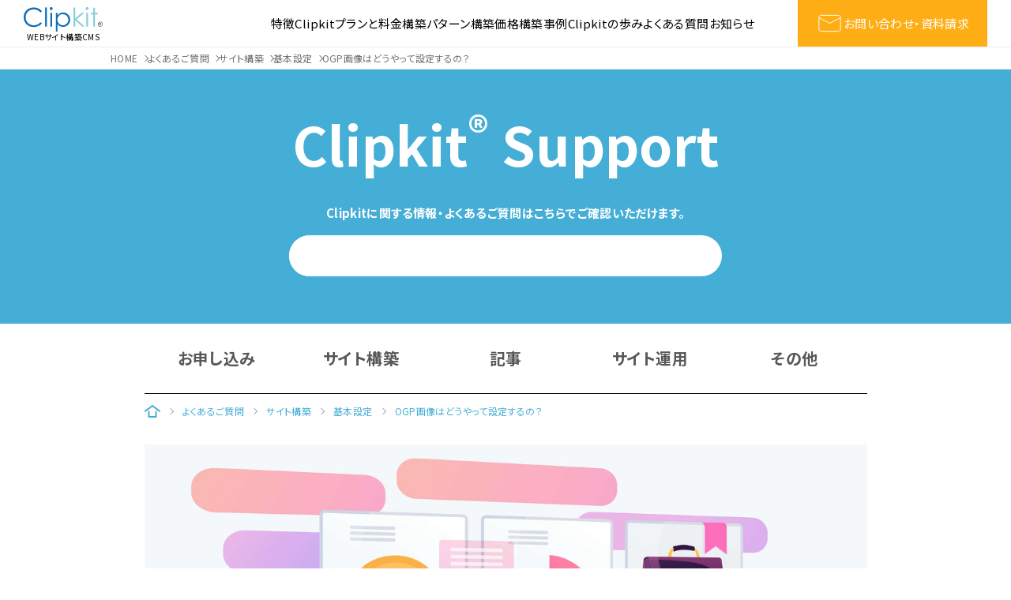

--- FILE ---
content_type: text/html; charset=utf-8
request_url: https://clipkit.co/faq/build/preparation/243
body_size: 9749
content:


















<!doctype html>



<html>
    
    <head>
        
        <!-- headタグ内の上部に挿入されます -->
<!-- Google Tag Manager -->
<script>(function(w,d,s,l,i){w[l]=w[l]||[];w[l].push({'gtm.start':
new Date().getTime(),event:'gtm.js'});var f=d.getElementsByTagName(s)[0],
j=d.createElement(s),dl=l!='dataLayer'?'&l='+l:'';j.async=true;j.src=
'https://www.googletagmanager.com/gtm.js?id='+i+dl;f.parentNode.insertBefore(j,f);
})(window,document,'script','dataLayer','GTM-WFTRPCX');</script>
<!-- End Google Tag Manager -->
		  
        <meta http-equiv="X-UA-Compatible" content="IE=edge">
        <meta charset="UTF-8">
        <meta name="viewport" content="width=device-width, initial-scale=1">
        <title>OGP画像はどうやって設定するの？ - WEBサイト構築CMS「Clipkit®（クリップキット）」｜日本発、クラウド型（SaaS）・サーバインストール型（オンプレミス）で利用可能、Ruby on Railsで開発したCMSです</title>
        <link href="https://cdn.clipkit.co/tenants/36/sites/favicons/000/000/001/square/ec66bf58-142b-441e-b32f-c1a84f246b0e.png?1633328025" rel="shortcut icon" type="image/vnd.microsoft.icon">
        <link rel="apple-touch-icon" href="https://cdn.clipkit.co/tenants/36/sites/touch_icons/000/000/001/square/ebc57e01-5ea7-4c6a-af0b-881b1fd68021.jpg?1633328025">
    
        <!-- clipkit default-->
        <link rel="stylesheet" href="//maxcdn.bootstrapcdn.com/font-awesome/4.5.0/css/font-awesome.min.css">
        <link rel="stylesheet" media="screen" href="https://cdn.clipkit.co/clipkit/stylesheets/application-1.0.css" />
        <link rel="stylesheet" media="screen" href="https://cdn.clipkit.co/clipkit/stylesheets/application-mobile-1.0.css" />
		
        <!-- google fonts -->
        <link rel="preconnect" href="https://fonts.googleapis.com">
        <link rel="preconnect" href="https://fonts.gstatic.com" crossorigin>
        <link href="https://fonts.googleapis.com/css2?family=Noto+Sans+JP:wght@100..900&family=Roboto:wght@400;500;700&display=swap" rel="stylesheet">
        
        <!-- original css -->
        
            <link rel="stylesheet" href="https://cdn.clipkit.co/tenants/36/resources/assets/000/000/230/original/style-faq.css?1632990376">
        
        
        <link rel="stylesheet" href="" media="all">
        <link rel="stylesheet" href="https://cdn.clipkit.co/tenants/36/resources/assets/000/000/275/original/style.css?1756453617" media="all">
        <link rel="stylesheet" href="https://cdn.clipkit.co/tenants/36/resources/assets/000/000/871/original/style-2024.css?1755759878" media="all">
        <link rel="stylesheet" href="https://cdn.clipkit.co/tenants/36/resources/assets/000/000/282/original/article-items.css?1718697628" media="all">
        
        <!-- default jquery library -->
        <script src="https://cdn.clipkit.co/clipkit/javascripts/default-1.0.js"></script>
		
        
        <!--国際化対応-->
        <script>
            function I18nDummy() {}
            I18nDummy.prototype = {
                defaultLocale : function() { return 'ja'; } ,
                locale : function() { return 'ja'; }
            }
            window.I18n = I18nDummy;
        </script>
        
        
  <link rel="canonical" href="https://clipkit.co/faq/build/preparation/243">
  
  <meta name="description" content="TwitterやFacebookなどのSNSの投稿に、WEBサイトのリンクを貼る際に表示される画像を「OGP画像」と呼びます。この記事ではOGP画像の設定方法をご紹介します。">
  <meta name="keywords" content="OGP画像設定,サイト公開前の設定">
  <meta name="twitter:card" content="summary_large_image">
  <meta name="twitter:domain" content="clipkit.co">
  <meta name="twitter:title" content="OGP画像はどうやって設定するの？ - WEBサイト構築CMS「Clipkit®（クリップキット）」｜日本発、クラウド型（SaaS）・サーバインストール型（オンプレミス）で利用可能、Ruby on Railsで開発したCMSです">
  <meta name="twitter:image" content="https://cdn.clipkit.co/tenants/36/articles/images/000/000/259/medium/e8bbd983-2119-41be-a839-03310398b32e.jpg?1600827278">
  <meta name="twitter:description" content="TwitterやFacebookなどのSNSの投稿に、WEBサイトのリンクを貼る際に表示される画像を「OGP画像」と呼びます。この記事ではOGP画像の設定方法をご紹介します。">
  <meta property="og:site_name" content="WEBサイト構築CMS「Clipkit®（クリップキット）」｜日本発、クラウド型（SaaS）・サーバインストール型（オンプレミス）で利用可能、Ruby on Railsで開発したCMSです">
  <meta property="og:title" content="OGP画像はどうやって設定するの？">
  <meta property="og:description" content="TwitterやFacebookなどのSNSの投稿に、WEBサイトのリンクを貼る際に表示される画像を「OGP画像」と呼びます。この記事ではOGP画像の設定方法をご紹介します。">
  <meta property="og:type" content="article">
  <meta property="og:url" content="https://clipkit.co/faq/build/preparation/243">
  <meta property="og:image" content="https://cdn.clipkit.co/tenants/36/articles/images/000/000/259/large/e8bbd983-2119-41be-a839-03310398b32e.jpg?1600827278">
  <script type="application/ld+json">
  {
    "@context": "http://schema.org",
    "@type": "NewsArticle",
    "mainEntityOfPage":{
      "@type":"WebPage",
      "@id": "https://clipkit.co/faq/build/preparation/243"
    },
    "headline": "OGP画像はどうやって設定するの？",
    "image": {
      "@type": "ImageObject",
      "url": "https://cdn.clipkit.co/tenants/36/articles/images/000/000/259/medium/e8bbd983-2119-41be-a839-03310398b32e.jpg?1600827278",
      "width": 800,
      "height": 600
    },
    "datePublished": "2020-09-23T11:15:28+09:00",
    "dateModified": "2022-12-26T11:49:20+09:00",
    "author": {
      "@type": "Person",
      "name": "Clipkitサポート事務局"
    },
    "publisher": {
      "@type": "Organization",
      "name": "WEBサイト構築CMS「Clipkit®（クリップキット）」｜日本発、クラウド型（SaaS）・サーバインストール型（オンプレミス）で利用可能、Ruby on Railsで開発したCMSです",
      "logo": {
        "@type": "ImageObject",
        "url": "https://cdn.clipkit.co/tenants/36/sites/logos/000/000/001/original/logo-clipkit.svg?1632986632"
      }
    },
    "description": "TwitterやFacebookなどのSNSの投稿に、WEBサイトのリンクを貼る際に表示される画像を「OGP画像」と呼びます。この記事ではOGP画像の設定方法をご紹介します。"
  }
  </script>

        
        <!-- begin of SiTest -->
<script>
(function(PID){
  var script = document.createElement("script");
  script.src = "https://tracking.sitest.jp/tag?p=" + PID + "&u=" + encodeURIComponent(location.origin + location.pathname + location.search);
  script.async = true;
  document.head.appendChild(script);
})("p6705e31ce31b7");
</script>
<!-- end of SiTest -->
<!-- Google tag (gtag.js) -->
<script async src="https://www.googletagmanager.com/gtag/js?id=AW-16484496834">
</script>
<script>
  window.dataLayer = window.dataLayer || [];
  function gtag(){dataLayer.push(arguments);}
  gtag('js', new Date());

  gtag('config', 'AW-16484496834');
</script>
    
    <meta name="csrf-param" content="authenticity_token" />
<meta name="csrf-token" content="YsRAlpM0miYQv76e4fPLDN52FLAKRNxPxemXFnNVgqBONt_6pvS80ElERHQ0uxCb8za73nw5FpdLJsDC8Ks1sg" /><script>window.routing_root_path = '';
window.site_name = 'media';
I18n.defaultLocale = 'ja';
I18n.locale = 'ja';</script></head>
	
   
    <body>
		
		<!-- bodyタグ内の上部に挿入されます -->
<!-- Google Tag Manager (noscript) -->
<noscript><iframe src="https://www.googletagmanager.com/ns.html?id=GTM-WFTRPCX"
height="0" width="0" style="display:none;visibility:hidden"></iframe></noscript>
<!-- End Google Tag Manager (noscript) -->
		    
		    
        
        
		
        
        
        
        <svg style="display: none;" xmlns="http://www.w3.org/2000/svg">
  
  
	<!-------------------------------
	THEME ICONS
	-------------------------------->
  
	<!-- ICONS --------------------->

	<!-- icon-check -->
	<symbol id="icon-check" viewBox="0 0 15 15">
		<title>icon-check</title>
		<path d="M2,7.25A1.17,1.17,0,0,1,2.49,7a.42.42,0,0,1,.24.05,2.08,2.08,0,0,1,.38.22c.22.18.4.41.61.61a5.07,5.07,0,0,1,.55.66l.24.35.24.36a6.66,6.66,0,0,1,.83,1.5c.1.27.26.52.37.79l.12.42.11.42-1.42-.08c.42-1,.83-2.09,1.34-3.09.3-.48.55-1,.86-1.45.16-.23.29-.48.46-.7a6.59,6.59,0,0,0,.44-.72A29.41,29.41,0,0,1,10,3.77a4.15,4.15,0,0,0,.27-.32c.09-.11.19-.21.29-.31l.61-.58c.21-.19.42-.37.64-.54l.34-.25a.63.63,0,0,1,.22-.07h.06a0,0,0,0,1,.05,0l0,0,.07,0,.21.17a.7.7,0,0,1,.14.16h0c.05.08.1.16.14.24l0,.08a.07.07,0,0,1,0,0s0,0,0,0a.06.06,0,0,0,0,0,.5.5,0,0,1-.09.21l-.27.3c-.17.2-.37.38-.54.58-.36.4-.7.79-1.09,1.16A22.42,22.42,0,0,0,9.17,7.28a5,5,0,0,0-.47.64c-.13.23-.29.44-.42.67s-.27.46-.4.69-.24.47-.37.7a21.51,21.51,0,0,0-1.36,2.87.74.74,0,0,1-1,.44.7.7,0,0,1-.45-.48l0,0-.1-.36c0-.12-.09-.23-.13-.35s-.07-.24-.1-.36a3.62,3.62,0,0,0-.13-.35c-.24-.44-.43-.9-.7-1.33a2.82,2.82,0,0,0-.21-.31l-.22-.3L2.9,9.12a2.17,2.17,0,0,1-.24-.29c-.08-.1-.17-.19-.25-.28a2.23,2.23,0,0,1-.26-.27A1.21,1.21,0,0,1,1.93,8a.39.39,0,0,1-.06-.21A1.25,1.25,0,0,1,2,7.26Z"/>
	</symbol>
	
  
	<!-- SNS ICONS ------------------>
  
	<!-- icon-sns-facebook -->
	<symbol id="icon-sns-facebook" viewBox="0 0 100 100">
		<title>icon-sns-facebook</title>
		<path d="M50,0a50,50,0,1,0,50,50A50,50,0,0,0,50,0ZM65.73,30.38H61.09a5.53,5.53,0,0,0-1.15,0,5.34,5.34,0,0,0-4.85,5.78V43H65.3L63.67,53.68H55.11V79.41H43.6V53.68H34.27V43H43.6v-8.1c0-9.24,5.48-14.33,13.89-14.33a54.13,54.13,0,0,1,8.24.72Z"/>
	</symbol>
   
	<!-- icon-sns-twitter -->
	<symbol id="icon-sns-twitter" viewBox="0 0 100 100">
		<title>icon-sns-twitter</title>
    <path d="M50,0C22.39,0,0,22.39,0,50s22.39,50,50,50,50-22.39,50-50S77.61,0,50,0ZM64.38,27.4h7.67l-16.76,19.15,19.71,26.06h-15.43l-12.1-15.8-13.82,15.8h-7.68l17.92-20.48-18.9-24.72h15.82l10.92,14.44s12.64-14.44,12.64-14.44ZM61.69,68.01h4.25l-27.43-36.27h-4.56l27.74,36.27h0Z"/>
  </symbol>
  
	<!-- icon-sns-instagram -->
	<symbol id="icon-sns-instagram" viewBox="0 0 100 100">
		<title>icon-sns-instagram</title>
		<path d="M50,0a50,50,0,1,0,50,50A50,50,0,0,0,50,0ZM75.56,60.62a15.36,15.36,0,0,1-4.15,10.79,15.27,15.27,0,0,1-10.79,4.16c-4.24.24-17,.24-21.24,0a15.37,15.37,0,0,1-10.79-4.16,15.26,15.26,0,0,1-4.15-10.79c-.24-4.24-.24-17,0-21.23A15.27,15.27,0,0,1,28.6,28.58a15.29,15.29,0,0,1,10.78-4.14c4.24-.24,17-.24,21.24,0a15.32,15.32,0,0,1,10.79,4.15,15.22,15.22,0,0,1,4.15,10.79h0C75.8,43.65,75.8,56.37,75.56,60.62Z"/>
		<path d="M70.08,34.83a8.68,8.68,0,0,0-4.89-4.89,57.26,57.26,0,0,0-15.18-1,56.8,56.8,0,0,0-15.17,1,8.68,8.68,0,0,0-4.9,4.9,57.26,57.26,0,0,0-1,15.18,56.8,56.8,0,0,0,1,15.17,8.71,8.71,0,0,0,4.89,4.89,57.63,57.63,0,0,0,15.17,1,56.77,56.77,0,0,0,15.17-1,8.67,8.67,0,0,0,4.9-4.89A56.88,56.88,0,0,0,71.12,50,56.88,56.88,0,0,0,70.08,34.83ZM50,63.21a13.2,13.2,0,1,1,0-26.4h0a13.2,13.2,0,0,1,0,26.4ZM66.82,36.27h0a3.08,3.08,0,1,1-3.07-3.08,3.07,3.07,0,0,1,3.07,3.08Z"/>
		<path d="M50,41.43A8.58,8.58,0,1,0,58.59,50,8.58,8.58,0,0,0,50,41.43Z"/>
    	<circle cx="76.69" cy="23.31" r="6"/>
	</symbol>
	
	<!-- icon-sns-line -->
	<symbol id="icon-sns-line" viewBox="0 0 100 100">
		<title>icon-sns-line</title>
		<path d="M50,0a50,50,0,1,0,50,50A50,50,0,0,0,50,0ZM76.19,63.76A107.93,107.93,0,0,1,50,83.14c-3.56,1.5-3-1-2.89-1.8.08-.51.47-2.86.47-2.86a6.85,6.85,0,0,0-.1-3c-.37-.93-1.86-1.41-2.94-1.65-16-2.12-27.92-13.33-27.92-26.72C16.59,32.15,31.56,20,50,20S83.35,32.15,83.35,47.09A24.1,24.1,0,0,1,76.19,63.76Zm-3.3-23.25v2.37h0a.64.64,0,0,1-.64.63H65.88V46h6.37a.64.64,0,0,1,.64.64V49h0a.64.64,0,0,1-.64.63H65.88v2.46h6.36a.64.64,0,0,1,.64.64v2.37h0a.64.64,0,0,1-.64.63v0H62.87a.64.64,0,0,1-.63-.64V40.51h0a.64.64,0,0,1,.63-.64h9.38A.64.64,0,0,1,72.89,40.51Zm-34.7,12.2v2.37h0a.64.64,0,0,1-.64.63v0H28.17a.63.63,0,0,1-.63-.63V40.51h0a.64.64,0,0,1,.63-.64h2.37a.64.64,0,0,1,.64.64V52.07h6.37A.64.64,0,0,1,38.19,52.71Zm5.65-11v12.2A1.82,1.82,0,0,1,42,55.71h0a1.82,1.82,0,0,1-1.82-1.82V41.69A1.83,1.83,0,0,1,42,39.87h0A1.83,1.83,0,0,1,43.84,41.69ZM60,40.55V55.12h0a.64.64,0,0,1-.64.64H57l-.17,0h-.09l0,0h0l0,0a.87.87,0,0,1-.17-.16l-6.67-9v8.64h0a.64.64,0,0,1-.64.64H46.77a.64.64,0,0,1-.64-.64V40.6h0a.64.64,0,0,1,.64-.63h2.65l0,0h0l0,0h0l0,0,0,0,.06.07,6.66,9V40.51h0a.64.64,0,0,1,.64-.64h2.42A.64.64,0,0,1,60,40.55Z"/>
	</symbol>
	
	<!-- icon-sns-pinterest -->
	<symbol id="icon-sns-pinterest" viewBox="0 0 100 100">
		<title>icon-sns-pinterest</title>
		<path d="M100,50A50,50,0,0,1,35.2,97.76c2-3.32,5.08-8.77,6.21-13.1l3.11-11.9c1.63,3.11,6.39,5.75,11.45,5.75,15.08,0,26-13.87,26-31.11,0-16.51-13.49-28.87-30.83-28.87C29.52,18.53,18,33,18,48.79,18,56.13,22,65.26,28.19,68.17c.94.44,1.45.24,1.67-.67.16-.69,1-4.09,1.39-5.67a1.51,1.51,0,0,0-.34-1.43A19.65,19.65,0,0,1,27.22,49c0-11,8.34-21.69,22.58-21.69,12.28,0,20.89,8.37,20.89,20.34,0,13.53-6.84,22.9-15.73,22.9-4.9,0-8.59-4.05-7.4-9,1.41-5.95,4.13-12.36,4.13-16.65,0-3.83-2-7-6.33-7-5,0-9,5.18-9,12.14a18,18,0,0,0,1.49,7.42S32.86,78.31,32,82.22c-1,4.31-.61,10.4-.19,14.35A50,50,0,1,1,100,50Z"/>
	</symbol>
  
  
	<!-- ARROWS --------------------->
  
	<!-- arrow-01 -->
	<symbol id="arrow-01" viewBox="0 0 30 10">
		<title>arrow</title>
		<path vector-effect="non-scaling-stroke" d="M.64,8.78H29.36L21.11,1.22"/>
	</symbol>
  

</svg>

        
        <svg style="display: none;">
          
            <!-- mail -->
            <symbol id="icon__mail" viewBox="0 0 50 50">
        		<title>icon__mail</title>
                <path vector-effect="non-scaling-stroke" d="M9.19,10.51h31.61c2.06,0,3.73,1.66,3.74,3.71v21.55c0,2.06-1.68,3.73-3.73,3.72,0,0,0,0,0,0H9.19c-2.06,0-3.73-1.66-3.74-3.71V14.23c0-2.06,1.68-3.72,3.74-3.72h0Z"/>
                <path vector-effect="non-scaling-stroke" d="M5.46,15.11l19.55,9.89,19.54-9.89"/>
            </symbol>
            
        </svg>

        
        
        
                
        <nav class="l-mobile-menu js-mobile-menu">
            <div class="l-mobile-menu__scroll">
                <div class="l-mobile-menu__body">
                    <a class="contact" href="https://clipkit.co/forms/docs_form_2024">
                        <svg width="50px" height="50px"><use xlink:href="#icon__mail"></use></svg>
                        お問い合わせ・資料請求
                    </a>
                    <div class="primary">
                        
                        
                            
                            <a href="/#feature">特徴</a>
                            <a href="/#plans-and-pricing">Clipkitプランと料金</a>
                            <a href="/#variation">構築パターン</a>
                            <a href="/#construction-cost">構築価格</a>
                            <a href="/#case">構築事例</a>
                            <a href="/#history">Clipkitの歩み</a>
                            <a href="/faq">よくある質問</a>
                            <a href="/news">お知らせ</a>
                        
                    </div>
                    <div class="secondary">
                        
                        
                            <a href="https://vectorinc.co.jp/company/about">運営会社</a>
                            <a href="/terms">利用規約</a>
                            <a href="https://vectorinc.co.jp/privacy">プライバシーポリシー</a>
                            <a href="https://vectorinc.co.jp/cookie">クッキーポリシー</a>
                            <a href="https://vectorinc.co.jp/iso">情報セキュリティ基本方針</a>
                            <a href="https://vectorinc.co.jp/external-transmission">外部配信ポリシー</a>
                        
                    </div>
                </div>
            </div>
        </nav>
        
        
        
        
        <header class="l-header js-header">
            
            <div class="l-header__fixed">
                <div class="l-header__container l-container">
                    <div class="l-header__body">
                        <h1 class="l-header__site-title">
                            <a href="/">
                                <svg viewBox="0 0 100 35">
                                    <g fill="#106eb8">
                                        <path d="M23.08,7.43l-1.86,1.43c-.98-1.28-2.25-2.3-3.7-3-1.49-.69-3.11-1.03-4.75-1-1.83-.04-3.63.4-5.23,1.28-1.55.85-2.84,2.11-3.73,3.64-.89,1.56-1.35,3.34-1.32,5.14-.06,2.72,1.03,5.34,3,7.21,2,1.93,4.69,2.97,7.47,2.88,3.22.05,6.27-1.38,8.3-3.88l1.82,1.39c-1.17,1.5-2.68,2.69-4.4,3.48-1.85.84-3.87,1.25-5.9,1.22-3.71.19-7.31-1.32-9.78-4.1C1,20.78-.07,17.78,0,14.71c-.07-3.29,1.25-6.46,3.64-8.72,2.43-2.36,5.71-3.64,9.1-3.54,2.07-.03,4.13.41,6,1.31,1.74.84,3.24,2.1,4.37,3.67"/>
                                        <rect x="27.1" y="2.45" width="2.25" height="24.2"/>
                                        <path d="M33.68,9.19h2.25v17.46h-2.25V9.19ZM34.8,2c1.03-.03,1.89.77,1.92,1.8.03,1.03-.77,1.89-1.8,1.92-1.03.03-1.88-.77-1.92-1.8v-.05c-.03-.5.15-.99.5-1.35.35-.34.81-.53,1.3-.52"/>
                                        <path d="M49.62,10.91c-1.84-.05-3.63.68-4.91,2-1.33,1.34-2.06,3.17-2,5.06-.02,1.25.28,2.48.88,3.57.6,1.06,1.48,1.94,2.55,2.52,1.07.61,2.27.93,3.5.93,1.2,0,2.37-.32,3.4-.94,1.06-.6,1.94-1.48,2.55-2.53,1.24-2.17,1.24-4.83,0-7-1.2-2.19-3.5-3.54-6-3.51M40.59,9.29h2.25v3.21c.79-1.14,1.84-2.07,3.06-2.74,1.19-.62,2.52-.94,3.86-.92,2.4-.07,4.72.87,6.41,2.58,1.72,1.7,2.68,4.03,2.64,6.45.05,2.45-.89,4.81-2.62,6.54-2.65,2.74-6.76,3.48-10.19,1.82-1.22-.62-2.3-1.5-3.15-2.58v9.39h-2.22V9.19l-.04.1Z"/>
                                    </g>
                                    <g fill="#88cfda">
                                        <path d="M63,2.45h2.25v13.79l8.09-7h3.3l-9.64,8.28,10.2,9.13h-3.2l-8.79-7.86v7.86h-2.21V2.45Z"/>
                                        <path d="M79.17,9.19h2.25v17.46h-2.25V9.19ZM80.29,2c1.03-.01,1.87.81,1.88,1.84.01,1.03-.81,1.87-1.84,1.88-1.03.01-1.87-.81-1.88-1.84h0c-.02-.52.18-1.01.55-1.36.34-.35.81-.55,1.3-.55"/>
                                        <path d="M88.05,2.71h2.24v6.48h3.57v1.95h-3.57v15.52h-2.24v-15.52h-3.05v-1.94h3.07V2.71h-.02Z"/>
                                    </g>
                                    <g fill="#333">
                                        <path d="M96.91,20.58c.53,0,1.06.14,1.52.4.49.26.89.65,1.16,1.14.55.95.55,2.13,0,3.08-.26.49-.66.89-1.14,1.15-.96.54-2.12.54-3.08,0-.48-.26-.88-.66-1.14-1.15-.55-.95-.55-2.13,0-3.08.27-.49.67-.88,1.16-1.14.46-.26.99-.4,1.52-.4M96.91,21.09c-.44,0-.88.12-1.27.33-.43.23-.77.57-1,1-.46.8-.46,1.77,0,2.57.24.4.58.73,1,.95.79.46,1.77.46,2.56,0,.42-.21.77-.54,1-.95.46-.8.46-1.77,0-2.57-.22-.43-.57-.78-1-1-.4-.22-.84-.33-1.29-.33M95.56,25.38v-3.33h1.14c.29-.01.57.02.85.09.34.13.56.45.57.81,0,.24-.09.46-.26.63-.18.19-.43.29-.69.3.1.05.19.11.28.18.19.2.35.42.49.66l.41.65h-.66l-.29-.52c-.14-.29-.33-.55-.56-.78-.13-.08-.28-.12-.43-.11h-.32v1.41h-.53ZM96.09,23.52h.65c.22.03.45-.02.64-.14.19-.15.23-.43.09-.63-.06-.08-.14-.14-.23-.17-.18-.05-.36-.07-.54-.06h-.61v1Z"/>
                                    </g>
                                </svg>
                                <span>WEBサイト構築CMS</span>
                            </a>
                        </h1>
                        <nav class="l-header__menu">
                            
                            
                            <a href="/#feature">特徴</a>
                            <a href="/#plans-and-pricing">Clipkitプランと料金</a>
                            <a href="/#variation">構築パターン</a>
                            <a href="/#construction-cost">構築価格</a>
                            <a href="/#case">構築事例</a>
                            <a href="/#history">Clipkitの歩み</a>
                            <a href="/faq">よくある質問</a>
                            <a href="/news">お知らせ</a>
                        
                        </nav>
                        <a class="l-header__contact" href="https://clipkit.co/forms/docs_form_2024">
                            <svg width="50px" height="50px"><use xlink:href="#icon__mail"></use></svg>
                            お問い合わせ・資料請求
                        </a>
                        <button class="l-header__mobile-menu-button js-mobile-menu__toggle-button">
                            <span></span>
                            <span></span>
                            <span></span>
                        </button>
                    </div>
                </div>
            </div>
        </header><!-- / l-header -->
        
        
        
                
        
        
        
            <div class="l-breadcrumb" itemscope itemtype="http://schema.org/BreadcrumbList">
                <div class="l-container">
                    <ol>
                        
                        
                            <li>
                                <span itemprop="itemListElement" itemscope itemtype="http://schema.org/ListItem">
                                    <a itemprop="item" href="/">
                                        <span itemprop="name">
                                            
                                                HOME
                                            
                                        </span>
                                    </a>
                                    <meta itemprop="position" content="1" />
                                </span>
                            </li>
                            
                        
                            <li>
                                <span itemprop="itemListElement" itemscope itemtype="http://schema.org/ListItem">
                                    <a itemprop="item" href="/faq">
                                        <span itemprop="name">
                                            
                                                よくあるご質問
                                            
                                        </span>
                                    </a>
                                    <meta itemprop="position" content="2" />
                                </span>
                            </li>
                            
                        
                            <li>
                                <span itemprop="itemListElement" itemscope itemtype="http://schema.org/ListItem">
                                    <a itemprop="item" href="/faq/build">
                                        <span itemprop="name">
                                            
                                                サイト構築
                                            
                                        </span>
                                    </a>
                                    <meta itemprop="position" content="3" />
                                </span>
                            </li>
                            
                        
                            <li>
                                <span itemprop="itemListElement" itemscope itemtype="http://schema.org/ListItem">
                                    <a itemprop="item" href="/faq/build/preparation">
                                        <span itemprop="name">
                                            
                                                基本設定
                                            
                                        </span>
                                    </a>
                                    <meta itemprop="position" content="4" />
                                </span>
                            </li>
                            
                        
                        <li>
                            <span itemprop="itemListElement" itemscope itemtype="http://schema.org/ListItem">
                                <span itemprop="name">OGP画像はどうやって設定するの？</span>
                                <meta itemprop="position" content="5" />
                            </span>
                        </li>
                    </ol>
                </div>
            </div>
        
                
        
        
        <div class="l-contents">
            












<script>
document.addEventListener("DOMContentLoaded", function() {
    const sampleCodeElements = document.querySelectorAll("div.sample_code");
    sampleCodeElements.forEach(sampleCodeElement => {
        decodeTextNodes(sampleCodeElement);
    });
    function decodeHtmlEntities(text) {
        const textArea = document.createElement("textarea");
        textArea.innerHTML = text;
        return textArea.value;
    }
    function decodeTextNodes(element) {
        element.childNodes.forEach(node => {
            if (node.nodeType === Node.TEXT_NODE) {
                node.textContent = decodeHtmlEntities(node.textContent);
            } 
            else if (node.nodeType === Node.ELEMENT_NODE) {
                decodeTextNodes(node);
            }
        });
    }
});
</script>








	<section class="s_cover">
		<h1>Clipkit<sup>&reg;</sup> Support</h1>
		<p>Clipkitに関する情報・よくあるご質問は<br class="forSp">こちらでご確認いただけます。</p>
		<div class="g_search">
		  
      <form action="/search" role="search">
        <div class="item_search">
          <input type="text" id="nav-keyword-search" name="q" value="">
          <button type="submit"><img src="https://cdn.clipkit.co/tenants/36/resources/assets/000/000/143/original/i_search.svg?1591431827" alt="Search"></button>
        </div>
      </form>
		</div>
	</section>
	
	<section class="g_breadcrumb forSp">
		
    <ul itemscope itemtype="http://schema.org/BreadcrumbList">
      
      
        <li itemprop="itemListElement" itemscope itemtype="http://schema.org/ListItem">
          <a itemprop="item" href="/">
            
              <span itemprop="name">
								<meta itemprop="position" content="1" />
								<img src="https://cdn.clipkit.co/tenants/36/resources/assets/000/000/128/original/i_home.svg?1591431825" alt="Home">
								<span class="sr-only">WEBサイト構築CMS「Clipkit®（クリップキット）」｜日本発、クラウド型（SaaS）・サーバインストール型（オンプレミス）で利用可能、Ruby on Railsで開発したCMSです</span>
							</span>
            
          </a>
        </li>
        
      
        <li itemprop="itemListElement" itemscope itemtype="http://schema.org/ListItem">
          <a itemprop="item" href="/faq">
            
              <span itemprop="name">
								<meta itemprop="position" content="2" />よくあるご質問
							</span>
            
          </a>
        </li>
        
      
        <li itemprop="itemListElement" itemscope itemtype="http://schema.org/ListItem">
          <a itemprop="item" href="/faq/build">
            
              <span itemprop="name">
								<meta itemprop="position" content="3" />サイト構築
							</span>
            
          </a>
        </li>
        
      
        <li itemprop="itemListElement" itemscope itemtype="http://schema.org/ListItem">
          <a itemprop="item" href="/faq/build/preparation">
            
              <span itemprop="name">
								<meta itemprop="position" content="4" />基本設定
							</span>
            
          </a>
        </li>
        
      
      <li itemprop="itemListElement" itemscope itemtype="http://schema.org/ListItem">
        <a itemprop="item" href="https://clipkit.co/faq/build/preparation/243">
          <span itemprop="name">
						<meta itemprop="position" content="5" />OGP画像はどうやって設定するの？
					</span>
        </a>
      </li>
    </ul>


	</section>


	<div class="s_faq_conts">
	  
    
		<nav class="g_nav_faq">
			<ul>
			  
			  
			    
				
			    
				
			    
				
			    
				
			    
			      
			      
				      <li><a href="https://clipkit.co/faq/application">お申し込み</a></li>
				    
				      <li><a href="https://clipkit.co/faq/build">サイト構築</a></li>
				    
				      <li><a href="https://clipkit.co/faq/writing">記事</a></li>
				    
				      <li><a href="https://clipkit.co/faq/operation">サイト運用</a></li>
				    
				      <li><a href="https://clipkit.co/faq/others">その他</a></li>
				    
				  
				
			    
				
			    
				
			    
				
			    
				
			</ul>
		</nav>
		
		<section class="g_breadcrumb forPc">
			
    <ul itemscope itemtype="http://schema.org/BreadcrumbList">
      
      
        <li itemprop="itemListElement" itemscope itemtype="http://schema.org/ListItem">
          <a itemprop="item" href="/">
            
              <span itemprop="name">
								<meta itemprop="position" content="1" />
								<img src="https://cdn.clipkit.co/tenants/36/resources/assets/000/000/128/original/i_home.svg?1591431825" alt="Home">
								<span class="sr-only">WEBサイト構築CMS「Clipkit®（クリップキット）」｜日本発、クラウド型（SaaS）・サーバインストール型（オンプレミス）で利用可能、Ruby on Railsで開発したCMSです</span>
							</span>
            
          </a>
        </li>
        
      
        <li itemprop="itemListElement" itemscope itemtype="http://schema.org/ListItem">
          <a itemprop="item" href="/faq">
            
              <span itemprop="name">
								<meta itemprop="position" content="2" />よくあるご質問
							</span>
            
          </a>
        </li>
        
      
        <li itemprop="itemListElement" itemscope itemtype="http://schema.org/ListItem">
          <a itemprop="item" href="/faq/build">
            
              <span itemprop="name">
								<meta itemprop="position" content="3" />サイト構築
							</span>
            
          </a>
        </li>
        
      
        <li itemprop="itemListElement" itemscope itemtype="http://schema.org/ListItem">
          <a itemprop="item" href="/faq/build/preparation">
            
              <span itemprop="name">
								<meta itemprop="position" content="4" />基本設定
							</span>
            
          </a>
        </li>
        
      
      <li itemprop="itemListElement" itemscope itemtype="http://schema.org/ListItem">
        <a itemprop="item" href="https://clipkit.co/faq/build/preparation/243">
          <span itemprop="name">
						<meta itemprop="position" content="5" />OGP画像はどうやって設定するの？
					</span>
        </a>
      </li>
    </ul>


		</section>

    
		<div class="s_article_wrap">
		
  		<section class="faq_article">
  
    		<div class="g_article_header">
    		  
    		    <figure class="tmb" style="background-image: url(https://cdn.clipkit.co/tenants/36/articles/images/000/000/259/large/e8bbd983-2119-41be-a839-03310398b32e.jpg?1600827278);"></figure>
    		  
    			<div class="data clearfix">
    				<p class="cat"><a href="https://clipkit.co/faq/build/preparation">基本設定</a></p>
    				<p class="date">
    				  2020.09.23公開<br>
    				  2022.12.26更新
    				</p>
    			</div>
    			<div class="info">
    				<h1>OGP画像はどうやって設定するの？</h1>
    				
    				<p class="txt_description">TwitterやFacebookなどのSNSの投稿に、WEBサイトのリンクを貼る際に表示される画像を「OGP画像」と呼びます。この記事ではOGP画像の設定方法をご紹介します。</p>
    				
    				
    				
    			</div>
    		</div>
  
    		<div class="g_article_body">
    			
    				 
              <div class="article-item item_image" id="item2183" data-item-id="2183" data-item-type="ItemImage">
                <div class="img-box">
              	  <a class="lightbox" href="https://cdn.clipkit.co/tenants/36/item_images/images/000/002/183/large/ac6f9411-fa86-40b5-b5a3-28a8a1fecd60.png?1600733926" title="">
                    <img class="img-responsive item-image" alt="" data-reference="" src="https://cdn.clipkit.co/tenants/36/item_images/images/000/002/183/large/ac6f9411-fa86-40b5-b5a3-28a8a1fecd60.png?1600733926">
              		</a>
              	</div>
                
                
                
              </div>
            
            
    			
    				
              <div class="article-item item_rich_text " id="item2185" data-item-id="2185" data-item-type="ItemRichText"><div class="item-body-hbr">Clipkitの管理画面から「サイト管理」→「サイト設定」を選択します。</div></div>
            
    			
    				 
              <div class="article-item item_image" id="item2184" data-item-id="2184" data-item-type="ItemImage">
                <div class="img-box">
              	  <a class="lightbox" href="https://cdn.clipkit.co/tenants/36/item_images/images/000/002/184/large/806b417c-5b63-435c-adee-07549a66c847.png?1600734068" title="">
                    <img class="img-responsive item-image" alt="" data-reference="" src="https://cdn.clipkit.co/tenants/36/item_images/images/000/002/184/large/806b417c-5b63-435c-adee-07549a66c847.png?1600734068">
              		</a>
              	</div>
                
                
                
              </div>
            
            
    			
    				
              <div class="article-item item_rich_text " id="item2186" data-item-id="2186" data-item-type="ItemRichText"><div class="item-body-hbr">「サイト画像」からご希望の画像を選択し、設定します。<br>
※サイト画像はJPEGまたはPNGのみ設定いただけます。<br>
<br>
同じページの下にある「保存する」ボタンを押したら完了です！<br>
<br>
OGP画像の推奨サイズは1200px x 630px（1 : 1.91）です！</div></div>
            
    			
    		</div>
    		
    		<div class="g_article_footer">
    		  
    		  
    		  
      		  <div class="tags">
      		    <h3 class="ttl_common_02">TAGS</h3>
      		    <ul>
        		    
        		      <li><a href="https://clipkit.co/tags/%E3%82%B5%E3%82%A4%E3%83%88%E5%85%AC%E9%96%8B%E5%89%8D%E3%81%AE%E8%A8%AD%E5%AE%9A">サイト公開前の設定</a></li>
        		    
        		      <li><a href="https://clipkit.co/tags/OGP%E7%94%BB%E5%83%8F%E8%A8%AD%E5%AE%9A">OGP画像設定</a></li>
        		    
      		    </ul>
      		  </div>
    		  
    		  
    		  
    		  
    		  
      		  <div class="g_article no_column">
      		    <h3 class="ttl_common_02">RELATED</h3>
      		    
      		      
      		    
      		      
      		    
      		      
      		    
      		  </div>
    		  
    		</div>
  		
  		</section>
		
		</div>
		
	</div>

	



        </div>
        
        
 
        
        
        
            
        <footer class="l-footer">
            <div class="l-footer__container l-container">
                <div class="l-footer__body">
                    <div class="l-footer__site-title">
                       <a href="/">
                           <picture>
                               <img src="https://cdn.clipkit.co/tenants/36/resources/assets/000/000/868/original/logo__clipkit--color.svg?1721611724" alt="WEBサイト構築CMS「Clipkit®（クリップキット）」｜日本発、クラウド型（SaaS）・サーバインストール型（オンプレミス）で利用可能、Ruby on Railsで開発したCMSです">
                           </picture>
                       </a>
                   </div>
                    <nav class="l-footer__menu">
                        
                            <a href="https://vectorinc.co.jp/company/about">運営会社</a>
                            <a href="/terms">利用規約</a>
                            <a href="https://vectorinc.co.jp/privacy">プライバシーポリシー</a>
                            <a href="https://vectorinc.co.jp/cookie">クッキーポリシー</a>
                            <a href="https://vectorinc.co.jp/iso">情報セキュリティ基本方針</a>
                            <a href="https://vectorinc.co.jp/external-transmission">外部配信ポリシー</a>
                        
                    </nav>
                    <p class="l-footer__copyright">Copyright © 2021 VECTOR Inc. All Rights Reserved.</p>
                    <button class="l-footer__backtop js-backtop" type="button"></button>
                </div>
            </div>
        </footer>
        

        <!-- clipkit default-->
        <script src="https://cdn.clipkit.co/clipkit/javascripts/application-1.0.js" async></script>
        <script src="https://cdn.clipkit.co/clipkit/javascripts/application-mobile-1.0.js" async></script>

        <!-- script -->
        <script src="https://cdn.clipkit.co/tenants/36/resources/assets/000/000/242/original/jquery.matchHeight-min.js?1632985830"></script>
        <script src="https://cdn.clipkit.co/tenants/36/resources/assets/000/000/234/original/jquery.magnific-popup.min.js?1632985829"></script>
        <script src="https://cdn.clipkit.co/tenants/36/resources/assets/000/000/219/original/script.js?1721612093"></script>
        <script src="https://cdn.clipkit.co/tenants/36/resources/assets/000/000/870/original/script-2024.js?1721611725"></script>
        <script src="https://cdn.clipkit.co/tenants/36/resources/assets/000/000/260/original/article-items.js?1636607948"></script>
        
      
        
        
        
      
    <script async="async" defer="defer" src="//www.instagram.com/embed.js"></script><script src="//cdn.clipkit.co/clipkit_assets/beacon-414f23f8ff2b763f9a6861cc093f7ad22529a6ba44cd8cf474410fb416eaa182.js" async="async" id="clipkit-beacon" data-page-type="article" data-page-id="259" data-domain="clipkit.co" data-url="/faq/build/preparation/243" data-href="https://clipkit.co/media/beacon"></script><script async="async" data-label="saas" src="//b.clipkit.co/"></script>

<!--Clipkit(R) v14.23.1-20260121 Copyright (C) 2026 VECTOR Inc.-->

</body>
  
</html>




--- FILE ---
content_type: text/css
request_url: https://cdn.clipkit.co/tenants/36/resources/assets/000/000/230/original/style-faq.css?1632990376
body_size: 10267
content:
*{-webkit-text-size-adjust:100%}html{margin:0;padding:0;font-size:62.5%;width:100%;overflow-x:hidden}body{font-family:'Noto Sans JP', sans-serif;font-size:1.6rem;line-height:1.0em;letter-spacing:0.025em;color:#000;background:#fff;margin:0;padding:0;position:relative;word-wrap:break-word;-webkit-font-smoothing:antialiased;-moz-osx-font-smoothing:grayscale;font-smoothing:antialiased;width:100%;overflow-x:hidden}h1,h2,h3,h4,h5,h6,p,a,ul,li,ol,dl,dt,dd,table,tr,th,td,span,strong{line-height:1.0em;font-weight:400;font-feature-settings:"palt";margin:0;padding:0}li{list-style-type:none;list-style-position:outside}table{border-collapse:collapse}img{vertical-align:bottom;max-width:100%;height:auto}a{text-decoration:none;-webkit-transition:.4s;-moz-transition:.4s;-o-transition:.4s;-ms-transition:.4s;transition:.4s}a:hover{text-decoration:none;color:#45AED6}a img{border:none;-webkit-transition:.4s;-moz-transition:.4s;-o-transition:.4s;-ms-transition:.4s;transition:.4s}a:hover img{opacity:1.0;_filter:alpha(opacity=100)}:focus{outline:none}.forPc{display:none}.forSp{display:block}.inner{width:100%;box-sizing:border-box;position:relative}.wrapper{width:100%;padding-top:60px;box-sizing:border-box}.item_anc{display:block;margin-top:-60px;padding-top:60px}.clearfix{display:block}.clearfix:after,.clearfix:before{content:"";display:block;clear:both}input,textarea,select,button{font-family:'Noto Sans JP', sans-serif;font-size:1.2rem;letter-spacing:0em;outline:none;margin:0;padding:0;border:none;box-sizing:border-box}input[type=text],input[type=email],input[type=tel],input[type=password],select{line-height:1.75em;background:#EFEFEF;padding:5px 15px;border-radius:30px;width:100%}textarea{line-height:1.75em;background:#EFEFEF;padding:5px 15px;width:100%;height:156px}input[type=submit],button{-webkit-appearance:none;appearance:none}.item_input{border-radius:0;position:relative;box-sizing:border-box}.item_search{width:100%;padding-right:20px;border-radius:48px;background:#fff;box-sizing:border-box;display:-webkit-flex;display:-moz-flex;display:-ms-flex;display:-o-flex;display:flex;align-items:center;-webkit-align-items:center;justify-content:space-between;-webkit-justify-content:space-between}.item_search input[type=text]{background:#fff;font-size:1.4rem;border-radius:48px;line-height:48px;padding:0 24px;width:calc(98% - 17px) !important}.item_search button{width:17px;background:none;display:-webkit-flex;display:-moz-flex;display:-ms-flex;display:-o-flex;display:flex;align-items:center;-webkit-align-items:center;justify-content:center;-webkit-justify-content:center}.s_header{position:fixed;top:0;left:0;z-index:20;width:100%;background:#E6E6E6}.s_header.hd_btm{background:#fff}.s_header .inner{position:relative;display:-webkit-flex;display:-moz-flex;display:-ms-flex;display:-o-flex;display:flex;align-items:center;-webkit-align-items:center;justify-content:space-between;-webkit-justify-content:space-between}.s_header .logo a{display:block;width:114px;height:60px;background:url(https://cdn.clipkit.co/tenants/36/resources/assets/000/000/147/original/logo_sp.svg?1591431827) center center/cover no-repeat}.s_header .i_menu_sp{display:block;width:22px;height:15px;margin-right:30px;background:url(https://cdn.clipkit.co/tenants/36/resources/assets/000/000/133/original/i_menuopen.svg?1591431826) center center/contain no-repeat}.s_header .i_menu_sp.active{height:22px;background:url(https://cdn.clipkit.co/tenants/36/resources/assets/000/000/132/original/i_menuclose.svg?1591431826) center center/contain no-repeat}.modal_menu{opacity:0;display:block;width:100%;height:100%;background:rgba(0,0,0,0.5);box-sizing:border-box;position:fixed;top:-200%;right:0;bottom:0;left:0;z-index:10;overflow-y:scroll;transition:.4s;padding:58px 32px}.modal_menu.letsgo{opacity:1;top:60px}.modal_menu .g_search{margin-bottom:36px}.modal_menu ul{text-align:center}.modal_menu ul li{margin-bottom:36px}.modal_menu ul li a{font-weight:700;font-size:1.8rem;color:#fff}.s_header .g_nav{display:none}.s_mv{padding:44px 0 48px 0}.s_mv .t01{text-align:center;font-size:2.8rem;line-height:1.5em;font-weight:700}.s_mv .mv_sp{display:block;width:100%;margin:-20px 0 -40px 0;z-index:-1;position:relative}.s_mv .t02{text-align:center;font-size:1.4rem;line-height:2em}.s_mv .btn{text-align:center;color:#fff;background:#45AED6;font-size:1.5rem;line-height:1.5em;font-weight:700;display:block;padding:12px 0;margin:20px auto 0 auto;border-radius:68px;width:280px;position:relative}.s_mv .btn:after{content:'';display:block;width:8px;height:14px;background:url(https://cdn.clipkit.co/tenants/36/resources/assets/000/000/129/original/i_link01.svg?1591431825) center center/contain no-repeat;position:absolute;top:50%;right:20px;transform:translateY(-50%)}.s_strength{background:#F7F8F8;padding-top:50px}.s_strength h2{text-align:center;font-size:1.6rem;font-weight:400}.s_strength .t_lead{text-align:center;font-size:3.0rem;line-height:1.6em;font-weight:700;color:#45AED6;margin:20px 0 50px 0}.s_strength .g_col .col figure{display:block;width:100%;padding-top:66.6%;margin:0;background-position:center center;background-size:cover;background-repeat:no-repeat}.s_strength .g_col .col:nth-of-type(1) figure{background-image:url(https://cdn.clipkit.co/tenants/36/resources/assets/000/000/178/original/st01_sp.jpg?1591584947)}.s_strength .g_col .col:nth-of-type(2) figure{background-image:url(https://cdn.clipkit.co/tenants/36/resources/assets/000/000/155/original/st02_sp.jpg?1591431829)}.s_strength .g_col .col:nth-of-type(3) figure{background-image:url(https://cdn.clipkit.co/tenants/36/resources/assets/000/000/157/original/st03_sp.jpg?1591431829)}.s_strength .g_col .col h3{text-align:center;font-size:2.2rem;line-height:1.7em;font-weight:700;color:#45AED6;margin-top:25px}.s_strength .g_col .col p{line-height:1.75em;padding:7px 48px 55px 48px}.g_strength01{padding:75px 48px 0 48px}.g_strength01 h2{text-align:center;font-size:2.2rem;line-height:1.5em;font-weight:700;margin-bottom:60px}.g_strength01 .col+.col{margin-top:40px}.g_strength01 .col figure{display:block;margin:0 auto}.g_strength01 .col:nth-of-type(1) figure{width:62px}.g_strength01 .col:nth-of-type(2) figure{width:64px}.g_strength01 .col:nth-of-type(3) figure{width:70px}.g_strength01 .col:nth-of-type(4) figure{width:42px}.g_strength01 .col h3{text-align:center;font-size:1.7rem;font-weight:700;margin:17px 0 13px 0}.g_strength01 .col p{font-size:1.7rem;line-height:1.75em}.g_strength01 .col p.t_sup{font-size:1.2rem;line-height:1.6em;margin-top:15px}.g_strength01 .col a{text-align:center;color:#fff;background:#45AED6;font-size:1.5rem;line-height:1.5em;font-weight:700;display:block;padding:14px 0;margin:25px auto 0 auto;border-radius:50px;width:100%}.g_strength01 .wp_diff{padding-top:75px}.g_strength01 .wp_diff .pc{display:none}.g_strength01 .wp_diff img+img{margin-top:30px}.g_strength02{padding:70px 32px 0 32px}.g_strength02 h2{text-align:center;font-size:2.0rem;line-height:1.5em;font-weight:700;margin-bottom:50px}.g_strength02 .col+.col{margin-top:30px}.g_strength02 .col .tmb{border:solid #E6E6E6 1px}.g_strength02 .col figure{display:block;width:100%;padding-top:62.4%;margin:0;background-position:center center;background-size:cover;background-repeat:no-repeat}.g_strength02 .col:nth-of-type(1) figure{background-image:url(https://cdn.clipkit.co/tenants/36/resources/assets/000/000/162/original/tm01_sp.png?1591431831)}.g_strength02 .col:nth-of-type(2) figure{background-image:url(https://cdn.clipkit.co/tenants/36/resources/assets/000/000/167/original/tm02_sp.png?1591431832)}.g_strength02 .col:nth-of-type(3) figure{background-image:url(https://cdn.clipkit.co/tenants/36/resources/assets/000/000/172/original/tm03_sp.png?1591431833)}.g_strength02 .col .txts{background:#E6E6E6;padding:15px 35px 30px 35px;border:solid #E6E6E6 1px;border-top:none}.g_strength02 .col .txts h3{font-size:3.6rem;font-weight:700;color:#595757;margin-bottom:5px}.g_strength02 .col .txts p{line-height:1.75em}.g_strength02 .col .txts a{color:#000;text-decoration:underline}.g_strength02 .col .txts .btn{text-align:center;color:#fff;background:#45AED6;font-size:1.5rem;line-height:1.5em;font-weight:700;display:block;padding:12px 0;margin:20px auto 0 auto;border-radius:68px;width:100%;max-width:280px;position:relative;text-decoration:none}.g_strength02 .col .txts .btn:after{content:'';display:block;width:8px;height:14px;background:url(https://cdn.clipkit.co/tenants/36/resources/assets/000/000/129/original/i_link01.svg?1591431825) center center/contain no-repeat;position:absolute;top:50%;right:20px;transform:translateY(-50%)}.s_plan{padding:75px 30px}.s_plan h2{text-align:center;font-size:1.6rem;line-height:1.5em;font-weight:700;margin-bottom:40px}.s_plan .tbl_pc{display:none}.s_plan .tbl_sp table{margin-bottom:4rem}.s_plan .tbl_sp table:nth-of-type(3){margin-bottom:2rem}.s_plan .tbl_sp .balloon td{background:#ecf7fb}.s_plan .tbl_sp .balloon td:first-of-type{background:#90cee7}.s_plan .tbl_sp .balloon .point{display:inline-block;vertical-align:top;margin:0 .5rem}.s_plan .tbl_sp .balloon .point.em4 span:last-child{height:6em;display:-webkit-box;display:-ms-flexbox;display:flex;-webkit-box-align:center;-ms-flex-align:center;align-items:center;-webkit-box-pack:justify;-ms-flex-pack:justify;justify-content:space-between}.s_plan .tbl_sp .balloon span{display:block;font-size:1.3rem;line-height:1.5}.s_plan .tbl_sp .balloon span:first-child{margin-bottom:1rem}.s_plan .tbl_sp .balloon img{width:65px}@media only screen and (max-width: 365px){.s_plan .tbl_sp .balloon .point:first-child{margin-bottom:1.5rem}.s_plan .tbl_sp .balloon .point.em4 span:last-child{height:auto;display:block}}.s_plan table{width:100%}.s_plan table th{border:2px solid #fff;text-align:center;color:#fff;background:#595757;font-size:1.4rem;font-weight:700;line-height:1.6em;padding:14px 0;font-weight:700}.s_plan table th:nth-of-type(1){background:none;width:27%}.s_plan table td{border:2px solid #fff;text-align:center;color:#595757;background:#E6E6E6;font-size:1.4rem;line-height:1.6em;padding:14px 0;font-weight:700}.s_plan table td sup{font-size:.8rem;font-weight:normal}.s_plan table td span{font-size:2rem;font-weight:700}.s_plan table td:nth-of-type(1){color:#fff;background:#9FA0A0;font-weight:700;word-break:keep-all;padding:0 1rem;font-size:1.1rem}.s_plan table td ul{display:inline-block}.s_plan table td ul li{text-align:left;line-height:1.6em;padding-left:10px;position:relative;font-weight:700}.s_plan table td ul li:before{content:'';display:block;width:6px;height:6px;background:#595757;border-radius:6px;position:absolute;top:50%;left:0;transform:translateY(-50%)}.s_plan .item_popular{margin:30px 0;padding-top:35px;position:relative}.s_plan .item_popular .bubble{position:absolute;top:0;left:63%;transform:translateX(-50%)}.s_plan .item_popular .bubble span{color:#fff;background:#45AED6;font-size:1.3rem;font-weight:700;display:block;width:100px;line-height:24px;text-align:center;border-radius:24px;position:relative}.s_plan .item_popular .bubble span:after{content:'';position:absolute;top:100%;left:50%;transform:translateX(-50%);border:3px solid transparent;border-top:6px solid #45AED6}.s_plan .item_popular th:nth-of-type(2){border-top:4px solid #45AED6;border-right:4px solid #45AED6;border-left:4px solid #45AED6}.s_plan .item_popular td:nth-of-type(2){border-right:4px solid #45AED6;border-left:4px solid #45AED6}.s_plan .item_popular tr:last-child td:nth-of-type(2){border-bottom:4px solid #45AED6}.s_plan .attention{text-align:left}.s_plan .attention .attention_box{display:inline-block;text-align:left}.s_plan .attention p{position:relative;margin-bottom:.5rem;line-height:1.4;padding-left:2em;color:#575757;font-size:1.1rem}.s_plan .attention p span{position:absolute;top:0;left:0;line-height:1.5}@media only screen and (min-width: 813px){.s_plan .attention{text-align:right;padding-top:2rem;max-width:910px;margin:auto}.s_plan .attention p{font-size:1.3rem}}.s_plan_option h2{text-align:center;font-size:2.2rem;line-height:1.5em;font-weight:700;margin-bottom:40px}.s_plan_option .col+.col{margin-top:35px}.s_plan_option .col .tmb{padding:0 47px}.s_plan_option .col .tmb figure{display:block;width:100%;padding-top:61.4%;margin:0;background-position:center center;background-size:cover;background-repeat:no-repeat}.s_plan_option .col:nth-of-type(1) figure{background-image:url(https://cdn.clipkit.co/tenants/36/resources/assets/000/000/149/original/op01.jpg?1591431828)}.s_plan_option .col:nth-of-type(2) figure{background-image:url(https://cdn.clipkit.co/tenants/36/resources/assets/000/000/150/original/op02.jpg?1591431828)}.s_plan_option .col:nth-of-type(3) figure{background-image:url(https://cdn.clipkit.co/tenants/36/resources/assets/000/000/151/original/op03.png?1591431828);background-size:contain}.s_plan_option .col h3{text-align:center;font-size:2.2rem;line-height:1.7em;font-weight:700;color:#45AED6;margin:24px 0 17px 0}.s_plan_option .col p{line-height:1.75em;padding:0 47px}.s_example{padding:70px 0 0 0;overflow:hidden}.s_example h2{text-align:center;font-size:1.6rem;font-weight:400}.s_example .t_lead{text-align:center;font-size:3.0rem;line-height:1.6em;font-weight:700;color:#231815;margin:20px 0 45px 0}.s_example .col+.col{margin-top:110px}.s_example .col .tmb{display:block;margin:0}.s_example .col:nth-of-type(2n-1) .tmb{margin-left:-15px}.s_example .col:nth-of-type(2n) .tmb{margin-right:-15px}.s_example .col .txts{padding:0 48px}.s_example .col .txts p.t_num{font-size:1.2rem;color:#595757;display:-webkit-flex;display:-moz-flex;display:-ms-flex;display:-o-flex;display:flex;align-items:center;-webkit-align-items:center;justify-content:center;-webkit-justify-content:center}.s_example .col .txts p.t_num span{font-size:4.2rem;font-weight:700;color:#45AED6;display:inline-block;margin-left:5px}.s_example .col .txts h3{text-align:center;font-size:1.6rem;line-height:1.75em;font-weight:700;margin:13px 0 10px 0}.s_example .col .txts p.t_desc{line-height:1.75em}.s_example .col .txts .next{display:block;width:22px;margin:20px auto}.s_example .col .txts p.t_effect{color:#45AED6;text-align:center;font-size:1.7rem;line-height:1.75em;font-weight:700}.s_example .media_logo{margin-top:35px;padding:0 20px}.s_contact{padding:80px 32px 0 32px}.s_contact h2{text-align:center;font-size:1.6rem;font-weight:700;margin-bottom:30px}.s_contact table th{font-size:1.2rem;line-height:1.5em;text-align:left;padding-bottom:10px;display:block}.s_contact table th span{font-size:1.0rem;line-height:1.3em;font-weight:700;color:#fff;border-radius:3px;width:30px;text-align:center;display:inline-block;margin-right:5px}.s_contact table th span.i_req{background:#45AED6}.s_contact table th span.i_any{background:#898989}.s_contact table td{display:block;font-size:1.2rem;line-height:1.5em;padding-bottom:20px}.s_contact table td .t_sup{display:block;color:#595757;font-size:1.0rem;line-height:1.5em;margin-top:7px}.s_contact table td .g_radio{display:-webkit-flex;display:-moz-flex;display:-ms-flex;display:-o-flex;display:flex;align-items:center;-webkit-align-items:center;flex-wrap:wrap;-webkit-flex-wrap:wrap}.s_contact table td .g_radio label{margin:0 20px 7px 0;display:-webkit-flex;display:-moz-flex;display:-ms-flex;display:-o-flex;display:flex;align-items:center;-webkit-align-items:center}.s_contact table td .g_radio label input{margin-right:5px}.s_contact .option{max-width:878px;margin:auto;text-align:center;padding-top:1rem;margin-bottom:5rem}@media only screen and (min-width: 813px){.s_contact .option{padding-top:3rem}}.s_contact input[type="text"],.s_contact input[type="email"],.s_contact input[type="tel"],.s_contact input[type="password"],select{border-radius:0}.s_contact input#last_name,.s_contact input#first_name{width:40%}.s_news{padding:80px 48px}.s_news h2{text-align:center;font-size:1.6rem;font-weight:700;margin-bottom:40px}.s_news .g_list_news{max-height:220px;overflow-y:scroll}.s_news .g_list_news dl{padding:20px 0;border-bottom:1px solid #9FA0A0;display:-webkit-flex;display:-moz-flex;display:-ms-flex;display:-o-flex;display:flex;align-items:center;-webkit-align-items:center}.s_news .g_list_news dl:first-child{border-top:1px solid #9FA0A0}.s_news .g_list_news dl dt{font-size:1.0rem;color:#595757;width:64px}.s_news .g_list_news dl dd{flex:1;-webkit-flex:1;display:-webkit-box;-webkit-box-orient:vertical;font-size:1.6rem;line-height:1.75em;color:#9FA0A0;font-weight:700}.s_news .g_list_news dl dd a{font-size:1.6rem;line-height:1.75em;color:#9FA0A0;font-weight:700;text-decoration:underline}.s_company{background:#E6E6E6;padding:40px 40px 220px;position:relative}.s_company h2{text-align:center;font-size:1.6rem;font-weight:700;margin-bottom:10px;border:none}.s_company table{width:100%}.s_company table tr{border-bottom:1px solid #595757}.s_company table tr:last-child{border-bottom:none}.s_company table th{text-align:left;font-size:1.2rem;line-height:1.6em;width:25%;padding:14px 0}.s_company table td{font-size:1.3rem;line-height:1.6em;font-weight:700;padding:14px 0}.i_pagetop{position:absolute;top:-10px;right:30px;width:44px;display:block}.s_strength .tmb,.s_strength .txts{transition:.4s;opacity:0;transform:translate(0, 40px)}.s_strength .tmb.actions{opacity:1.0;transform:translate(0, 0)}.s_strength .txts.actions{opacity:1.0;transform:translate(0, 0);transition-delay:400ms}.g_strength02 .col{transition:.4s;opacity:0;transform:translate(0, 40px)}.g_strength02 .col.actions{opacity:1.0;transform:translate(0, 0)}.g_strength01 .col{transition:.4s;opacity:0;transform:translate(0, 40px)}.g_strength01 .col.actions{opacity:1.0;transform:translate(0, 0)}.g_strength01 .wp_diff .img{transition:.4s;opacity:0;transform:translate(0, 40px)}.g_strength01 .wp_diff .img.actions{opacity:1.0;transform:translate(0, 0)}.s_plan_option .col{transition:.4s;opacity:0}.s_plan_option .col:nth-of-type(2n-1){transform:translate(-40px, 0)}.s_plan_option .col:nth-of-type(2n){transform:translate(40px, 0)}.s_plan_option .col.actions{opacity:1.0;transform:translate(0, 0)}.s_example .col{transition:.4s;opacity:0;transform:translate(0, 40px)}.s_example .col.actions{opacity:1.0;transform:translate(0, 0)}.s_cover{color:#fff;background:#45AED6;padding:24px 32px 38px 32px}.s_cover h1{text-align:center;font-size:3.4rem;font-weight:700}.s_cover p{text-align:center;font-size:1.4rem;line-height:1.85em;font-weight:700;margin:24px 0 20px 0}.g_breadcrumb{padding:14px 32px;box-sizing:border-box;width:100%}.g_breadcrumb ul{color:#45AED6;font-size:1.2rem;display:-webkit-flex;display:-moz-flex;display:-ms-flex;display:-o-flex;display:flex;align-items:center;-webkit-align-items:center;flex-wrap:wrap;-webkit-flex-wrap:wrap}.g_breadcrumb ul a{color:#45AED6}.g_breadcrumb ul li{padding:6px 0;white-space:nowrap;display:-webkit-flex;display:-moz-flex;display:-ms-flex;display:-o-flex;display:flex;align-items:center;-webkit-align-items:center}.g_breadcrumb ul li img{width:14px}.g_breadcrumb ul li:before{content:'';display:block;width:4px;height:4px;border-top:1px solid #9FA0A0;border-right:1px solid #9FA0A0;-webkit-transform:rotate(45deg);transform:rotate(45deg);margin:0 8px 0 5px}.g_breadcrumb ul li:first-child:before{display:none}.s_faq_conts{padding:0 30px}.g_nav_faq{border-top:1px solid #000;border-bottom:1px solid #000;padding:16px 0}.g_nav_faq ul{display:-webkit-flex;display:-moz-flex;display:-ms-flex;display:-o-flex;display:flex;align-items:center;-webkit-align-items:center;justify-content:center;-webkit-justify-content:center;flex-wrap:wrap;-webkit-flex-wrap:wrap}.g_nav_faq ul li{margin:8px 0}.g_nav_faq ul li a{color:#595757;font-weight:700;line-height:1.6em;padding:5px 12px;border-radius:35px;display:inline-block}.g_nav_faq ul li a:hover{color:#45AED6}.g_nav_faq ul li.active a{color:#fff;background:#45AED6}.g_faq_often{padding:60px 0}.g_faq_often h2{text-align:center;font-size:1.8rem;font-weight:700;margin-bottom:50px}.g_faq_often dl{display:-webkit-flex;display:-moz-flex;display:-ms-flex;display:-o-flex;display:flex}.g_faq_often dl+dl{margin-top:30px}.g_faq_often dl dt{background:#45AED6;width:40px;border-radius:12px 3px 3px 3px;position:relative;display:-webkit-flex;display:-moz-flex;display:-ms-flex;display:-o-flex;display:flex}.g_faq_often dl dt:before{content:'';display:block;width:20px;height:23px;background:url(https://cdn.clipkit.co/tenants/36/resources/assets/000/000/116/original/i_faq_ttl_1.svg?1591431823) center center/contain no-repeat;position:absolute;top:50%;left:50%;transform:translate(-50%, -50%)}.g_faq_often dl dd{padding-left:12px;flex:1;-webkit-flex:1;display:-webkit-flex;display:-moz-flex;display:-ms-flex;display:-o-flex;display:flex}.g_faq_often dl dd a{color:#000;line-height:1.75em;margin:-5px 0;display:-webkit-box;-webkit-box-orient:vertical;text-overflow:ellipsis;-webkit-line-clamp:3;overflow:hidden}.g_faq_often dl dd a:hover{color:#45AED6}.g_faq_cat{padding:35px 0 90px 0}.g_faq_cat h2{text-align:center;font-size:1.8rem;font-weight:700;margin-bottom:60px}.g_faq_cat h2.ttl_cat{font-size:2.2rem;color:#595757}.g_faq_cat .col+.col{margin-top:30px}.g_faq_cat .col h3{color:#fff;background:#45AED6;text-align:center;font-size:1.8rem;font-weight:700;border-radius:12px 12px 3px 3px;padding:22px 16px;margin-bottom:7px;position:relative}.g_faq_cat .col .ttl_icons:before{content:none}.g_faq_cat .col .ttl_icons img{width:40px;content:'';display:block;position:absolute;top:50%;left:16px;transform:translate(0, -50%)}@media only screen and (min-width: 813px){.g_faq_cat .col .ttl_icons img{width:45px}}.g_faq_cat .col h3:before{content:'';display:block;position:absolute;top:50%;left:16px;transform:translate(0, -50%);background-position:center center;background-size:contain;background-repeat:no-repeat}.g_faq_cat .col h3.ttl_application:before{width:50px;height:27px;background-image:url(https://cdn.clipkit.co/tenants/36/resources/assets/000/000/117/original/i_faq01.svg?1591431823)}.g_faq_cat .col h3.ttl_construction:before{width:39px;height:39px;background-image:url(https://cdn.clipkit.co/tenants/36/resources/assets/000/000/119/original/i_faq02.svg?1591431823)}.g_faq_cat .col h3.ttl_article:before{width:44px;height:38px;background-image:url(https://cdn.clipkit.co/tenants/36/resources/assets/000/000/121/original/i_faq03.svg?1591431824)}.g_faq_cat .col h3.ttl_operation:before{width:36px;height:43px;background-image:url(https://cdn.clipkit.co/tenants/36/resources/assets/000/000/123/original/i_faq04.svg?1591431824)}.g_faq_cat .col h3.ttl_etc:before{width:33px;height:42px;background-image:url(https://cdn.clipkit.co/tenants/36/resources/assets/000/000/125/original/i_faq05.svg?1591431824)}.g_faq_cat .col h3.ttl_domain:before{width:39px;height:39px;background-image:url(https://cdn.clipkit.co/tenants/36/resources/assets/000/000/111/original/i_faq_cat01.svg?1591431822)}.g_faq_cat .col h3.ttl_server:before{width:45px;height:41px;background-image:url(https://cdn.clipkit.co/tenants/36/resources/assets/000/000/112/original/i_faq_cat02.svg?1591431822)}.g_faq_cat .col h3.ttl_design:before{width:48px;height:45px;background-image:url(https://cdn.clipkit.co/tenants/36/resources/assets/000/000/113/original/i_faq_cat03.svg?1591431822)}.g_faq_cat .col h3.ttl_rreparation:before{width:55px;height:37px;background-image:url(https://cdn.clipkit.co/tenants/36/resources/assets/000/000/114/original/i_faq_cat04.svg?1591431823)}.g_faq_cat .data{border-right:1px solid #45AED6;border-bottom:1px solid #45AED6;border-left:1px solid #45AED6;border-radius:0 0 12px 12px;padding:15px 17px 43px 17px}.g_faq_cat .data ul li{display:-webkit-flex;display:-moz-flex;display:-ms-flex;display:-o-flex;display:flex;align-items:center;-webkit-align-items:center}.g_faq_cat .data ul li+li{margin-top:15px}.g_faq_cat .data ul li:before{content:'';display:block;width:14px;height:24px;background:url(https://cdn.clipkit.co/tenants/36/resources/assets/000/000/130/original/i_link02.svg?1591431825) center center/contain no-repeat}.g_faq_cat .data ul li a{flex:1;-webkit-flex:1;padding-left:10px;color:#000;line-height:1.75em;display:-webkit-box;-webkit-box-orient:vertical;text-overflow:ellipsis;-webkit-line-clamp:3;overflow:hidden}.g_faq_cat .data ul li a:hover{color:#45AED6}.g_faq_cat .data .link_more{color:#45AED6;font-weight:700;margin-top:35px;display:-webkit-flex;display:-moz-flex;display:-ms-flex;display:-o-flex;display:flex;align-items:center;-webkit-align-items:center;justify-content:center;-webkit-justify-content:center}.g_faq_cat .data .link_more:hover{opacity:.6}.g_faq_cat .data .link_more:after{content:'';display:block;width:12px;height:11px;background:url(https://cdn.clipkit.co/tenants/36/resources/assets/000/000/131/original/i_link03.svg?1591431825) center center/contain no-repeat;margin-left:7px}.g_ttl_search{padding:52px 0;text-align:center;border-bottom:1px solid #000}.g_ttl_search h1{font-size:1.8rem;font-weight:700;line-height:1.5em;color:#595757}.g_ttl_search h1 span{font-size:2.2rem;font-weight:700;color:#45AED6;margin-right:5px}.g_btns{padding:4px 0;border-bottom:1px solid #000;display:-webkit-flex;display:-moz-flex;display:-ms-flex;display:-o-flex;display:flex;align-items:flex-start;-webkit-align-items:flex-start}.g_btns .item_btn{width:50%;box-sizing:border-box;position:relative;padding:12px 15px 12px 0}.g_btns .item_btn+.item_btn{border-left:1px solid #000;padding:12px 0 12px 15px}.g_btns .item_btn span{font-size:1.1rem;font-weight:700;color:#595757;display:-webkit-flex;display:-moz-flex;display:-ms-flex;display:-o-flex;display:flex;align-items:center;-webkit-align-items:center}.g_btns .item_btn span:after{content:'';display:block;width:14px;height:7px;background:url(https://cdn.clipkit.co/tenants/36/resources/assets/000/000/107/original/i_down.svg?1591431822) center center/contain no-repeat;margin-left:10px}.g_btns .item_btn p{font-size:1.4rem;font-weight:700;color:#45AED6;text-align:right;margin-top:10px}.g_btns .item_btn .item{display:none;position:absolute;top:32px;right:0;z-index:2;padding:15px 0;border-radius:2px;background:#fff;border:1px solid #dcdcdc;box-shadow:0 2px 4px rgba(0,0,0,0.2)}.g_btns .item_btn.active .item{display:block}.g_btns .item_btn.active .item ul li{white-space:nowrap}.g_btns .item_btn.active .item ul li a{color:#595757;padding:5px 20px;display:block;font-size:1.4rem;line-height:1.5em}.g_btns .item_btn.active .item ul li.active a{color:#595757;padding:5px 20px;display:block;background:#e6e6e6}.g_article{padding-bottom:50px}.g_article .col{padding:40px 0;border-bottom:1px solid #000}.g_article .col:last-child{border-bottom:none}.g_article .col a{color:#595757;display:block}.g_article .col a:hover{color:#45AED6}.g_article .col .t_img{margin-bottom:2rem}.g_article .col .t_img figure{display:block;margin:0;width:100%;padding-top:56.25%;background-color:#ddd;background-size:cover;background-position:center;background-repeat:no-repeat}.g_article .col .t_img figure.noimage{background-size:30%}.g_article .col .t_ttl strong{font-size:1.8rem;font-weight:700;line-height:1.66em;display:block;flex:1;-webkit-flex:1;margin-bottom:1.2rem}.g_article .col p.t_desc{line-height:1.75em;margin-bottom:20px}.g_article .col ul li{color:#9FA0A0;font-size:1.2rem;line-height:1.5em;position:relative;padding-left:24px}.g_article .col ul li+li{margin-top:8px}.g_article .col ul li:before{content:'';display:block;width:15px;height:13px;position:absolute;top:50%;left:0;transform:translateY(-50%);background-position:center center;background-size:contain;background-repeat:no-repeat}.g_article .col ul li.cat:before{background-image:url(https://cdn.clipkit.co/tenants/36/resources/assets/000/000/105/original/i_cat.svg?1591431821)}.g_article .col ul li.user:before{background-image:url(https://cdn.clipkit.co/tenants/36/resources/assets/000/000/145/original/i_user.svg?1591431827)}.g_ttl_subcat{padding:49px 0;text-align:center;border-bottom:1px solid #000}.g_ttl_subcat h1{font-size:2.2rem;font-weight:700;line-height:1.5em;color:#595757}@media only screen and (min-width: 813px){body{font-size:1.4rem}.forPc{display:block}.forSp{display:none}.inner{margin:0 auto}.wrapper{padding-top:75px}.item_anc{display:block;margin-top:-75px;padding-top:75px}input,textarea,select,button{font-size:1.6rem}input[type=text],input[type=email],input[type=tel],input[type=password]{padding:11px 20px;border-radius:0}textarea{padding:11px 20px;height:170px}.item_search{width:100%;padding-right:20px;border-radius:52px}.item_search input[type=text]{font-size:1.6rem;border-radius:52px;line-height:52px;padding:0 24px}.item_search button{width:17px}.s_header .inner{max-width:1120px}.s_header .logo a{width:190px;height:75px;background:url(https://cdn.clipkit.co/tenants/36/resources/assets/000/000/146/original/logo.svg?1591431827) center center/cover no-repeat}.s_header .i_menu_sp{display:none}.s_header .g_nav{flex:1;-webkit-flex:1;display:-webkit-flex;display:-moz-flex;display:-ms-flex;display:-o-flex;display:flex;align-items:center;-webkit-align-items:center;justify-content:flex-end;-webkit-justify-content:flex-end}.s_header .g_nav li:first-child{display:none}.s_header .g_nav li{margin-left:10px}.s_header .g_nav li a{font-weight:700;line-height:1.5em;color:#595757;padding:7px 15px;border-radius:40px;display:inline-block}.s_header .g_nav li a.link-current,.s_header .g_nav li a:hover{background:#fff;color:#45AED6}.s_header.hd_btm .g_nav li.link_btm a{background:#45AED6;color:#fff}.s_header.hd_btm .g_nav li.link_btm a:hover{background:#fff;color:#45AED6}.s_mv{padding:215px 0 100px 8%;background:url(https://cdn.clipkit.co/tenants/36/resources/assets/000/000/173/original/bg_mv.png?1591431833) right center/67% no-repeat}.s_mv .t01{text-align:left;font-size:4.4rem;line-height:1.4em}.s_mv .mv_sp{display:none}.s_mv .t02{text-align:left;line-height:1.7em;margin-top:12px}.s_mv .btn{font-size:2.3rem;line-height:1.4em;padding:18px 0;margin:35px 0 0 0;border-radius:100px;width:372px;display:-webkit-flex;display:-moz-flex;display:-ms-flex;display:-o-flex;display:flex;align-items:center;-webkit-align-items:center;justify-content:center;-webkit-justify-content:center}.s_mv .btn:after{width:15px;height:26px;position:relative;top:auto;right:auto;transform:translateY(0);margin-left:30px}.s_mv .btn:hover{transform:translateY(-3px);box-shadow:0 10px 25px rgba(0,0,0,0.08),4px 10px 10px rgba(0,0,0,0.02),-4px 10px 10px rgba(0,0,0,0.02)}.s_strength{padding:120px 0}.s_strength h2{font-size:2.6rem;font-weight:700}.s_strength .t_lead{font-size:5.4rem;margin:20px 0 80px 0}.s_strength .g_col{width:100%;max-width:1075px;margin:0 auto;display:-webkit-flex;display:-moz-flex;display:-ms-flex;display:-o-flex;display:flex;align-items:flex-start;-webkit-align-items:flex-start;justify-content:space-between;-webkit-justify-content:space-between}.s_strength .g_col .col{width:calc((100% - 64px) / 3)}.s_strength .g_col .col figure{padding-top:100%}.s_strength .g_col .col:nth-of-type(1) figure{background-image:url(https://cdn.clipkit.co/tenants/36/resources/assets/000/000/179/original/st01_pc.jpg?1591584947)}.s_strength .g_col .col:nth-of-type(2) figure{background-image:url(https://cdn.clipkit.co/tenants/36/resources/assets/000/000/154/original/st02_pc.jpg?1591431829)}.s_strength .g_col .col:nth-of-type(3) figure{background-image:url(https://cdn.clipkit.co/tenants/36/resources/assets/000/000/156/original/st03_pc.jpg?1591431829)}.s_strength .g_col .col h3{font-size:2.5rem;line-height:1.46em;margin-top:25px}.s_strength .g_col .col p{line-height:1.70em;padding:15px 0 0 0}.s_strength_opt{display:-webkit-flex;display:-moz-flex;display:-ms-flex;display:-o-flex;display:flex;flex-direction:column-reverse;-webkit-flex-direction:column-reverse}.g_strength01{padding:125px 0 0 0}.g_strength01 h2{font-size:3.8rem;margin-bottom:100px}.g_strength01 .g_col{width:100%;max-width:1075px;margin:0 auto;display:-webkit-flex;display:-moz-flex;display:-ms-flex;display:-o-flex;display:flex;align-items:flex-start;-webkit-align-items:flex-start;justify-content:center;-webkit-justify-content:center;flex-wrap:wrap;-webkit-flex-wrap:wrap}.g_strength01 .col{width:50%;box-sizing:border-box;padding:0 47px;margin-bottom:50px}.g_strength01 .col+.col{margin-top:0}.g_strength01 .col figure{display:block;margin:0 auto;height:112px;position:relative}.g_strength01 .col:nth-of-type(1) figure{width:117px}.g_strength01 .col:nth-of-type(2) figure{width:121px}.g_strength01 .col:nth-of-type(3) figure{width:132px}.g_strength01 .col:nth-of-type(4) figure{width:78px}.g_strength01 .col figure img{width:100%;position:absolute;left:50%;top:50%;transform:translate(-50%, -50%)}.g_strength01 .col h3{font-size:3.0rem;margin:50px 0 25px 0}.g_strength01 .col p{font-size:1.4rem;line-height:1.7em;padding:0 75px}.g_strength01 .col p.t_sup{font-size:1.0rem;padding:0 10px}.g_strength01 .col a{font-size:2.5rem;line-height:1.6em;padding:20px 0;margin:25px auto 0 auto;border-radius:80px}.g_strength01 .col a:hover{transform:translateY(-3px);box-shadow:0 10px 25px rgba(0,0,0,0.08),4px 10px 10px rgba(0,0,0,0.02),-4px 10px 10px rgba(0,0,0,0.02)}.g_strength01 .wp_diff{width:100%;max-width:1075px;margin:0 auto}.g_strength01 .wp_diff .pc{display:block}.g_strength01 .wp_diff .sp{display:none}.g_strength02{padding:105px 0 0 0}.g_strength02 h2{font-size:3.8rem;margin-bottom:90px}.g_strength02 .g_col{width:100%;max-width:1280px;margin:0 auto;display:-webkit-flex;display:-moz-flex;display:-ms-flex;display:-o-flex;display:flex;align-items:flex-start;-webkit-align-items:flex-start;justify-content:space-between;-webkit-justify-content:space-between}.g_strength02 .col{width:calc((100% - 35px) / 3)}.g_strength02 .col+.col{margin-top:0}.g_strength02 .col figure{padding-top:91.5%;margin:0}.g_strength02 .col:nth-of-type(1) figure{background-image:url(https://cdn.clipkit.co/tenants/36/resources/assets/000/000/160/original/tm01_pc.png?1591431831)}.g_strength02 .col:nth-of-type(2) figure{background-image:url(https://cdn.clipkit.co/tenants/36/resources/assets/000/000/166/original/tm02_pc.png?1591431832)}.g_strength02 .col:nth-of-type(3) figure{background-image:url(https://cdn.clipkit.co/tenants/36/resources/assets/000/000/170/original/tm03_pc.png?1591431833)}.g_strength02 .col .txts{padding:15px 50px 25px}.g_strength02 .col .txts h3{font-size:4.4rem;margin-bottom:7px}.g_strength02 .col .txts p{line-height:1.70em}.s_plan{padding:120px 0}.s_plan h2{font-size:2.6rem;margin-bottom:75px}.s_plan .tbl_sp{display:none}.s_plan .tbl_pc{display:block;position:relative;width:100%;max-width:910px;margin:0 auto}.s_plan .tbl_pc .bubble{position:absolute;top:0;left:57.5%;transform:translateX(-50%)}.s_plan .tbl_pc .bubble span{color:#fff;background:#45AED6;font-size:2.2rem;font-weight:700;display:block;width:240px;line-height:44px;border-radius:44px;text-align:center;position:relative}.s_plan .tbl_pc .bubble span:after{content:'';position:absolute;top:100%;left:50%;transform:translateX(-50%);border:5px solid transparent;border-top:10px solid #45AED6}.s_plan .tbl_pc .balloon th,.s_plan .tbl_pc .balloon td{background:none;padding-bottom:46px}.s_plan .tbl_pc .balloon .point_box{border-top:solid #45AED6 3px;border-bottom:solid #45AED6 3px;padding:3rem 0;margin:0 .5rem;position:relative}.s_plan .tbl_pc .balloon .point_box:before{content:'';position:absolute;top:100%;left:50%;transform:translateX(-50%);border:13px solid transparent;border-top:18px solid #45AED6}.s_plan .tbl_pc .balloon .point_box:after{content:'';position:absolute;top:99%;left:50%;transform:translateX(-50%);border:11px solid transparent;border-top:16px solid #fff}.s_plan .tbl_pc .balloon .point{height:4.8em;display:-webkit-box;display:-ms-flexbox;display:flex;-webkit-box-align:center;-ms-flex-align:center;align-items:center}.s_plan .tbl_pc .balloon .point:first-child{margin-bottom:2rem}.s_plan .tbl_pc .balloon span{text-align:left;line-height:1.6;font-size:1.8rem}.s_plan .tbl_pc .balloon span:first-child{margin-right:1rem;text-align:center}.s_plan .tbl_pc .balloon img{width:65px}.s_plan table th{border:5px solid #fff;font-size:1.8rem;line-height:1.7em;padding:24px 0}.s_plan table th:nth-of-type(1){background:none;width:15%}.s_plan table td{border:5px solid #fff;font-size:1.8rem;line-height:1.7em;padding:36px 0}.s_plan table td span{font-size:2.7rem;font-weight:700}.s_plan table td sup{font-size:1.2rem}.s_plan table td:nth-of-type(1){font-size:1.6rem}.s_plan table td ul li{line-height:1.7em;padding-left:18px}.s_plan table td ul li:before{width:12px;height:12px;border-radius:12px}.s_plan_option h2{font-size:3.8rem;margin-bottom:80px}.s_plan_option .col{width:100%;max-width:1040px;margin:0 auto;display:-webkit-flex;display:-moz-flex;display:-ms-flex;display:-o-flex;display:flex;align-items:center;-webkit-align-items:center;justify-content:center;-webkit-justify-content:center}.s_plan_option .col:nth-of-type(2n){flex-direction:row-reverse;-webkit-flex-direction:row-reverse}.s_plan_option .col+.col{margin-top:50px}.s_plan_option .col .tmb{padding:0;width:50%}.s_plan_option .col .tmb figure{padding-top:66.6%}.s_plan_option .col .txts{flex:1;-webkit-flex:1;padding-left:30px}.s_plan_option .col:nth-of-type(2n) .txts{padding:0 30px 0 0}.s_plan_option .col:nth-of-type(1) figure{background-image:url(https://cdn.clipkit.co/tenants/36/resources/assets/000/000/149/original/op01.jpg?1591431828);border-radius:100px 15px 15px 15px}.s_plan_option .col:nth-of-type(2) figure{background-image:url(https://cdn.clipkit.co/tenants/36/resources/assets/000/000/150/original/op02.jpg?1591431828);border-radius:15px 100px 15px 15px}.s_plan_option .col:nth-of-type(3) figure{background-image:url(https://cdn.clipkit.co/tenants/36/resources/assets/000/000/151/original/op03.png?1591431828);background-size:contain}.s_plan_option .col h3{text-align:left;font-size:3.4rem;line-height:1.38em;margin:0 0 23px 0}.s_plan_option .col p{line-height:1.70em;padding:0}.s_example{padding:120px 0 50px 0}.s_example h2{font-size:2.6rem;font-weight:700}.s_example .t_lead{font-size:5.4rem;margin:20px 0 130px 0}.s_example .col{display:-webkit-flex;display:-moz-flex;display:-ms-flex;display:-o-flex;display:flex;align-items:center;-webkit-align-items:center}.s_example .col:nth-of-type(2n){flex-direction:row-reverse;-webkit-flex-direction:row-reverse}.s_example .col+.col{margin-top:80px}.s_example .col .tmb{display:block;margin:0}.s_example .col:nth-of-type(2n-1) .tmb{margin-left:-50px}.s_example .col:nth-of-type(2n) .tmb{margin-right:-50px}.s_example .col .txts{flex:1;-webkit-flex:1;padding:0}.s_example .col:nth-of-type(2n-1) .txts{padding-right:100px;margin-left:-35px}.s_example .col:nth-of-type(2n) .txts{padding-left:100px;margin-right:-35px}.s_example .col .txts .data{border-left:4px solid #E6E6E6;padding-left:22px}.s_example .col .txts p.t_num{font-size:2.0rem;justify-content:flex-start;-webkit-justify-content:flex-start;transform:translateY(-20px)}.s_example .col .txts p.t_num span{font-size:7.2rem;margin-left:7px}.s_example .col .txts h3{text-align:left;font-size:2.4rem;line-height:1.66em;margin:0 0 15px 0}.s_example .col .txts p.t_desc{line-height:1.7em;padding-bottom:10px}.s_example .col .txts .next{width:35px;margin:40px auto}.s_example .col .txts p.t_effect{font-size:2.8rem;line-height:1.5em}.s_example .media_logo{margin:100px auto 0 auto;padding:0;max-width:920px;width:100%}.s_contact{padding:120px 0 0 0}.s_contact h2{font-size:3.4rem;margin-bottom:75px}.s_contact table{max-width:878px;width:100%;margin:0 auto}.s_contact table tr{border-bottom:1px solid #000}.s_contact table th{font-size:1.6rem;padding:15px 0;width:270px;display:table-cell}.s_contact table th span{font-size:1.2rem;line-height:1.5em;width:52px;margin-right:15px}.s_contact table td{flex:1;-webkit-flex:1;font-size:1.6rem;padding:15px 0}.s_contact table td .g_radio label{margin:7px 60px 7px 0}.s_contact table td .g_radio label input{margin-right:15px}.s_news{padding:180px 0}.s_news h2{font-size:3.4rem;margin-bottom:75px}.s_news .g_list_news{max-width:865px;width:100%;margin:0 auto}.s_news .g_list_news dl{padding:20px 0}.s_news .g_list_news dl dt{font-size:1.2rem;width:88px}.s_news .g_list_news dl dd{font-size:1.8rem}.s_news .g_list_news dl dd a{font-size:1.8rem}.s_company{padding:90px 0 150px}.s_company h2{font-size:3.4rem;margin-bottom:35px}.s_company table{max-width:664px;margin:0 auto}.s_company table tr:last-child{border-bottom:1px solid #595757}.s_company table th{font-size:1.6rem;width:27.5%;padding:19px 0}.s_company table td{font-size:1.6rem;padding:19px 0}.i_pagetop{display:none}.g_strength02 .col:nth-of-type(2).actions{transition-delay:400ms}.g_strength02 .col:nth-of-type(3).actions{transition-delay:800ms}.s_cover{padding:60px 20px}.s_cover h1{font-size:6.8rem}.s_cover p{font-size:1.5rem;margin:40px 0 15px 0}.s_cover .g_search{max-width:548px;margin:0 auto;color:#222}.g_breadcrumb{padding:8px 0;max-width:915px;margin:0 auto}.g_breadcrumb ul li{padding:6px 0}.g_breadcrumb ul li img{width:20px}.g_breadcrumb ul li:before{width:6px;height:6px;margin:0 12px 0 10px}.s_faq_conts{width:100%;max-width:1105px;margin:0 auto;padding:0 20px;box-sizing:border-box}.g_nav_faq{width:100%;max-width:915px;border-top:none;border-bottom:1px solid #000;padding:0;margin:0 auto}.g_nav_faq ul li{margin:0;flex:1;-webkit-flex:1;text-align:center}.g_nav_faq ul li a{font-size:2.0rem;padding:28px 10px;border-radius:0;position:relative}.g_nav_faq ul li.active a{color:#45AED6;background:none}.g_nav_faq ul li.active a:after{content:'';background:#45AED6;width:100%;height:8px;display:block;position:absolute;bottom:0;left:0}.g_faq_often{padding:30px 0;width:100%;max-width:700px;margin:0 auto}.g_faq_often h2{font-size:2.4rem;margin-bottom:50px}.g_faq_often dl+dl{margin-top:30px}.g_faq_often dl dt{width:45px}.g_faq_often dl dd{padding-left:17px}.g_faq_often dl dd a{font-size:1.6rem;line-height:1.625em;margin:0;padding:4px 0;-webkit-line-clamp:2}.g_faq_cat{padding:65px 0 80px 0}.g_faq_cat h2{font-size:2.4rem;color:#000;margin-bottom:80px}.g_faq_cat h2.ttl_cat{font-size:4.0rem}.g_faq_cat .g_col{display:-webkit-flex;display:-moz-flex;display:-ms-flex;display:-o-flex;display:flex;align-items:flex-start;-webkit-align-items:flex-start;flex-wrap:wrap;-webkit-flex-wrap:wrap}.g_faq_cat .g_col .col{width:calc((100% - 60px) / 3);margin:0 30px 40px 0}.g_faq_cat .g_col .col:nth-of-type(3n){margin:0 0 40px 0}.g_faq_cat .col+.col{margin-top:0}.g_faq_cat .col h3{font-size:2rem;padding:29px 20px}.g_faq_cat .col h3:before{left:20px}.g_faq_cat .col h3.ttl_application:before{width:54px;height:30px}.g_faq_cat .col h3.ttl_construction:before{width:43px;height:43px}.g_faq_cat .col h3.ttl_article:before{width:48px;height:42px}.g_faq_cat .col h3.ttl_operation:before{width:39px;height:47px}.g_faq_cat .col h3.ttl_etc:before{width:36px;height:46px}.g_faq_cat .col h3.ttl_domain:before{width:43px;height:43px}.g_faq_cat .col h3.ttl_server:before{width:49px;height:45px}.g_faq_cat .col h3.ttl_design:before{width:48px;height:45px}.g_faq_cat .col h3.ttl_rreparation:before{width:56px;height:37px}.g_faq_cat .data{padding:16px 20px 45px 20px}.g_faq_cat .data ul li+li{margin-top:18px}.g_faq_cat .data ul li:before{width:15px;height:26px}.g_faq_cat .data ul li a{padding-left:11px;font-size:1.6rem;line-height:1.625em;-webkit-line-clamp:2}.g_faq_cat .data .link_more{font-size:1.9rem}.g_faq_cat .data .link_more:after{width:16px;height:15px;margin-left:11px}.g_ttl_search{padding:40px 0 15px 0;text-align:left;max-width:915px;margin:0 auto}.g_ttl_search h1{font-size:2.4rem}.g_ttl_search h1 span{font-size:3.5rem;margin-right:10px}.s_article_wrap{width:100%;max-width:915px;margin:0 auto;padding-bottom:120px;display:-webkit-flex;display:-moz-flex;display:-ms-flex;display:-o-flex;display:flex;align-items:flex-start;-webkit-align-items:flex-start;justify-content:space-between;-webkit-justify-content:space-between}.s_article_wrap.no_column{display:block}.s_article_wrap.no_column .g_article{padding-left:0}.s_article_wrap.no_column .g_article .col .t_img{float:left;width:200px}.s_article_wrap.no_column .g_article .col .t_ttl{float:right;width:calc(97% - 200px)}.no_column.g_article{padding-left:0}.no_column.g_article .col .t_img{float:left;width:200px}.no_column.g_article .col .t_ttl{float:right;width:calc(97% - 200px)}.g_sort{width:220px;box-sizing:border-box;border-left:4px solid #45AED6;margin-top:40px;padding-left:20px}.g_sort h3{font-size:1.6rem;font-weight:700;color:#595757;border-top:1px solid #000;border-bottom:1px solid #000;padding:21px 0}.g_sort ul+h3{margin-top:45px}.g_sort ul{margin-top:10px}.g_sort ul li{margin-bottom:5px}.g_sort ul li a{font-size:1.6rem;line-height:1.6em;color:#9FA0A0;display:inline-block;position:relative;padding:7px 0}.g_sort ul li.active a{font-weight:700;color:#45AED6}.g_sort ul li.active a:after{content:'';background:#45AED6;width:100%;height:4px;display:block;position:absolute;bottom:0;left:0}.g_article{flex:1;-webkit-flex:1;padding:0 0 0 80px}.g_article .col{padding:30px 0}.g_article .col:last-child{border-bottom:1px solid #000}.g_article .col .t_img{float:left;width:150px}.g_article .col .t_ttl{float:right;width:calc(97% - 150px)}.g_article .col .t_ttl strong{font-size:2.2rem;line-height:1.63em;margin-bottom:.5rem}.g_article .col p.t_desc{line-height:1.85em;margin-bottom:24px}.g_article .col ul li{font-size:1.1rem;padding-left:28px}.g_article .col ul{display:-webkit-flex;display:-moz-flex;display:-ms-flex;display:-o-flex;display:flex;align-items:center;-webkit-align-items:center}.g_article .col ul li+li{margin:0 0 0 25px}.g_article .col ul li:before{width:20px;height:16px}.g_ttl_subcat{padding:50px 0;max-width:915px;margin:0 auto}.g_ttl_subcat h1{font-size:4.0rem}}@media only screen and (min-width: 1700px){.s_mv{background:url(https://cdn.clipkit.co/tenants/36/resources/assets/000/000/173/original/bg_mv.png?1591431833) right center/56% no-repeat}}.pull-right.num-lines{display:none}.pagination{letter-spacing:-.4em;text-align:center;padding:5rem 0;margin:0 -48px}.pagination li{display:inline-block;letter-spacing:0;color:#575757;width:35px;height:35px}.pagination li.active{background:#45AED6;border-radius:50%}.pagination li.active a{color:#fff}.pagination li a{color:#575757;line-height:35px;font-size:1.6rem}.faq_article{line-height:2;font-size:1.4rem;padding-top:2rem;width:100%}.faq_article p,.faq_article a,.faq_article span{line-height:2}.faq_article .g_article_header .tmb{display:block;width:100%;padding-top:56.25%;margin:0;background-position:center center;background-size:cover;background-repeat:no-repeat;margin-bottom:3rem}.faq_article .g_article_header .data{font-size:1.3rem;margin-bottom:3rem}.faq_article .g_article_header .data .cat{float:left;line-height:1.5;position:relative;padding-left:1.6em}.faq_article .g_article_header .data .cat:before{content:'';display:block;width:18px;height:16px;position:absolute;top:50%;left:0;transform:translateY(-50%);background-position:center center;background-size:contain;background-repeat:no-repeat;background-image:url(https://cdn.clipkit.co/tenants/36/resources/assets/000/000/105/original/i_cat.svg?1591431821)}.faq_article .g_article_header .data .date{float:right;line-height:1.5}.faq_article .g_article_header .info{margin-bottom:5rem}.faq_article .g_article_header .info h1{font-size:2rem;line-height:1.6;margin-bottom:3rem}.faq_article .g_article_header .info .txt_description{color:#575757;margin-bottom:4rem}.faq_article .g_article_header .g_toc{margin-top:30px;padding:10px 0 30px;border-top:1px solid #000;border-bottom:1px solid #000}.faq_article .g_article_header .g_toc p{font-style:italic;font-weight:700;margin-bottom:2rem}.faq_article .g_article_header .g_toc ul{padding:0 13px}.faq_article .g_article_header .g_toc ul li.lv,.faq_article .g_article_header .g_toc ul li.lv2{margin-bottom:1.5em;padding-left:8px;border-left:4px solid #45AED6}.faq_article .g_article_header .g_toc ul li.lv a,.faq_article .g_article_header .g_toc ul li.lv2 a{font-size:1.2rem;line-height:1.4em;font-weight:700;color:#191919}.faq_article .g_article_header .g_toc ul li.lv a:hover,.faq_article .g_article_header .g_toc ul li.lv2 a:hover{color:#45AED6}.faq_article .g_article_header .g_toc ul li.lv3{position:relative;padding-left:17px}.faq_article .g_article_header .g_toc ul li.lv3:before{content:'';display:block;position:absolute;top:5px;left:0;width:5px;height:5px;border-top:2px solid #45AED6;border-right:2px solid #45AED6;-webkit-transform:rotate(45deg);transform:rotate(45deg);box-sizing:content-box}.faq_article .g_article_header .g_toc ul li.lv3 a{font-size:1.2rem;font-weight:300;line-height:1.6em;color:#575757}.faq_article .g_article_header .g_toc ul li.lv3 a:hover{color:#45AED6}.faq_article .g_article_header .g_toc ul li.lv3+li.lv,.faq_article .g_article_header .g_toc ul li.lv3+li.lv2{margin-top:2em}.faq_article .g_article_header .g_toc ul li.lv3+li.lv3{margin-top:0.4em}.faq_article .g_article_body{margin-bottom:10rem}.faq_article .g_article_body .article-item:not(.item_html){margin-bottom:6rem;min-height:0;padding:0}.faq_article .g_article_body table{width:100%}.faq_article .g_article_body table th,.faq_article .g_article_body table td{border:solid #ddd 1px;padding:1.5rem}.faq_article .g_article_body table th{background:#eee}.faq_article .g_article_body a[target="_blank"]:after{content:none !important}.faq_article .g_article_body .article-item a{text-decoration:underline}.faq_article .g_article_body .article-item .item-comment{margin:0;border:none;padding:1rem 0 0}.faq_article .g_article_body .article-item.item_heading{margin-bottom:3rem;margin-top:-90px;padding-top:90px}.faq_article .g_article_body .article-item.item_heading h2{font-size:1.8rem;line-height:1.6;border-top:1px solid #000;border-bottom:1px solid #000;padding:12px 0}.faq_article .g_article_body .article-item.item_heading h3{font-size:1.5rem;line-height:1.6em;padding-left:12px;border-left:5px solid #C9CACA}.faq_article .g_article_body .article-item.item_image,.faq_article .g_article_body .article-item.item_movie{text-align:center}.faq_article .g_article_body .article-item.item_image .movie-box,.faq_article .g_article_body .article-item.item_movie .movie-box{width:100%;padding-top:56.25%;position:relative;margin-bottom:.5em}.faq_article .g_article_body .article-item.item_image .movie-box iframe,.faq_article .g_article_body .article-item.item_movie .movie-box iframe{position:absolute;top:0;left:0;width:100%;height:100%}.faq_article .g_article_body .article-item.item_image .img-responsive,.faq_article .g_article_body .article-item.item_movie .img-responsive{display:inline-block}.faq_article .g_article_body .article-item.item_image .img-box+p,.faq_article .g_article_body .article-item.item_movie .img-box+p{padding-top:2rem}.faq_article .g_article_body .article-item.item_image p,.faq_article .g_article_body .article-item.item_movie p{color:#575757;font-size:1.3rem;line-height:1.5;padding-top:1rem}.faq_article .g_article_body .article-item.item_image p a,.faq_article .g_article_body .article-item.item_movie p a{color:#575757;line-height:1.5;font-size:1.3rem}.faq_article .g_article_body .article-item.item_image p a:hover,.faq_article .g_article_body .article-item.item_movie p a:hover{color:#45AED6}.faq_article .g_article_body .article-item.item_link .media-body{max-width:100%;text-align:center}.faq_article .g_article_body .article-item.item_link .media-body .btn-item-link{background:#45AED6;line-height:36px;border-radius:0;text-decoration:none}.faq_article .g_article_body .article-item.item_link .media-body .btn-item-link:hover{text-decoration:none;opacity:.6}.faq_article .g_article_body .article-item.item_link .link_area{border:solid #222 1px;padding:2rem}.faq_article .g_article_body .article-item.item_link .link_area .target_none{display:block;text-decoration:none}.faq_article .g_article_body .article-item.item_link .link_area .target_none:hover{text-decoration:none}.faq_article .g_article_body .article-item.item_link .img{text-align:center}.faq_article .g_article_body .article-item.item_link .text{padding-top:2rem}.faq_article .g_article_body .article-item.item_link .text h3{line-height:1.5;padding:0}.faq_article .g_article_body .article-item.item_link .text p{padding-top:1rem;line-height:1.6}.faq_article .g_article_body .article-item.item_link .item_comment{padding-top:2rem}.faq_article .g_article_footer .ttl_common_02{font-size:1.4rem;font-style:italic;font-weight:700;margin:0 0 1rem;padding-top:10px;border-top:1px solid #000}.faq_article .g_article_footer .g_article .col{border-bottom:solid #ccc 1px}.faq_article .g_article_footer .tags{margin-bottom:6rem}.faq_article .g_article_footer .tags .ttl_common_02{margin-bottom:2rem}.faq_article .g_article_footer .tags ul li{display:inline-block;margin-right:2rem}.faq_article .g_article_footer .tags ul li a{text-decoration:underline}@media only screen and (min-width: 813px){.faq_article{font-size:1.6rem;padding-top:2rem}.faq_article .g_article_header .data{font-size:1.4rem;margin-bottom:3rem}.faq_article .g_article_header .data .cat{padding-left:1.6em}.faq_article .g_article_header .data .cat:before{width:18px;height:16px}.faq_article .g_article_header .info h1{font-size:3.6rem}.faq_article .g_article_header .g_toc p{font-size:2rem}.faq_article .g_article_header .g_toc ul{padding:0 15px}.faq_article .g_article_header .g_toc ul li.lv,.faq_article .g_article_header .g_toc ul li.lv2{padding-left:12px}.faq_article .g_article_header .g_toc ul li.lv a,.faq_article .g_article_header .g_toc ul li.lv2 a{font-size:1.6rem}.faq_article .g_article_header .g_toc ul li.lv3:before{top:7px}.faq_article .g_article_header .g_toc ul li.lv3 a{font-size:1.4rem}.faq_article .g_article_body .article-item.item_heading h2{font-size:2.7rem;padding:17px 0}.faq_article .g_article_body .article-item.item_heading h3{font-size:2.2rem;padding-left:16px}.faq_article .g_article_body .article-item.item_link .img{float:left;width:170px}.faq_article .g_article_body .article-item.item_link .text{padding-top:0;float:right;width:calc(97% - 170px)}.faq_article .g_article_body .article-item.item_link .text p{padding-top:1.5rem}.faq_article .g_article_footer .ttl_common_02{font-size:2rem;margin:0 0 1rem;padding-top:15px}.faq_article .g_article_footer .tags{margin-bottom:10rem}}.pages{padding:3rem 0 6rem}.pages p,.pages li,.pages a{font-size:1.4rem;line-height:1.8;letter-spacing:.06em;margin-bottom:1.5rem;color:#000}.pages .inner{width:90%;max-width:1120px;margin:auto}.pages .page_title{font-weight:700;font-size:2.5rem;line-height:1.8;margin-bottom:3rem;text-align:center}.pages .page_title+p{margin-bottom:4rem}.pages .terms_list{width:100%;max-width:700px;margin:auto;padding-top:3rem}.pages .terms_list .list_title{color:#fff;background:#45AED6;text-align:center;font-size:1.8rem;font-weight:700;border-radius:12px 12px 3px 3px;padding:2.2rem 1.6rem;margin-bottom:7px;position:relative}.pages .terms_list .list_title:before{content:none}.pages .terms_list .list_title img{width:40px;content:'';display:block;position:absolute;top:50%;left:16px;transform:translate(0, -50%)}@media only screen and (min-width: 813px){.pages .terms_list .list_title img{width:50px}}.pages .terms_list .data{border-right:1px solid #45AED6;border-bottom:1px solid #45AED6;border-left:1px solid #45AED6;border-radius:0 0 12px 12px;padding:1.5rem 1.7rem}.pages .terms_list li{display:-webkit-flex;display:-moz-flex;display:-ms-flex;display:-o-flex;display:flex;align-items:center;-webkit-align-items:center}.pages .terms_list li:before{content:'';display:block;width:14px;height:24px;background:url(https://cdn.clipkit.co/tenants/36/resources/assets/000/000/130/original/i_link02.svg?1591431825) center center/contain no-repeat}.pages .terms_list li a{flex:1;-webkit-flex:1;padding-left:10px;color:#000;line-height:1.75em;display:-webkit-box;-webkit-box-orient:vertical;margin-bottom:0}.pages .terms_list li a:hover{color:#45AED6}.pages .term_box{margin-bottom:4rem}.pages .t_title{font-size:2rem;margin-bottom:2.5rem;padding:1.2rem 0;line-height:1.6;border-top:1px solid #000;border-bottom:1px solid #000}.pages ol{padding-left:2rem}.pages ol li{list-style:decimal}.pages ol li ul{padding:1.5rem 0 0 2rem}.pages ol li ul li{list-style:circle}@media only screen and (min-width: 813px){.pages{padding:3rem 0 6rem}.pages p,.pages li,.pages a{font-size:1.6rem}.pages .page_title{font-size:3.5rem;margin-bottom:3rem}.pages .page_title+p{margin-bottom:6rem}.pages .terms_list .list_title{font-size:2.2rem;padding:3rem 2rem}.pages .terms_list .data{padding:1.6rem 2rem}.pages .terms_list li{margin-bottom:1.8rem}.pages .term_box{margin-bottom:6rem}.pages .t_title{font-size:2.5rem;padding:1.7rem 0}}.form-wrap{width:90%;max-width:900px;margin:0 auto 5rem}.form-wrap.shanaiho{padding-top:4rem}.form-wrap .pagetitle{font-weight:700;text-align:center;font-size:2.2rem;line-height:1.5;margin-bottom:4rem}.form-wrap .form-section{font-size:1.5rem;font-weight:700;padding:30px 0}.form-wrap .form-section span{display:block;font-size:80%;padding-top:1rem}.privacy{margin-bottom:1.5rem;line-height:1.6}.privacy p,.privacy a,.privacy span{line-height:1.8;color:#575757}.privacy a{text-decoration:underline}.custom-form{width:100%;position:relative}.form-fields .form-field:nth-last-of-type(2) .form-group .form_checkbox label,.form-fields .form-field:nth-last-of-type(3) .form-group .form_checkbox label{display:none}.form-fields .form-field:nth-last-of-type(2) .form-group .form_checkbox div,.form-fields .form-field:nth-last-of-type(3) .form-group .form_checkbox div{text-align:left}@media only screen and (min-width: 813px){.form-fields .form-field:nth-last-of-type(2) .form-group .form_checkbox div,.form-fields .form-field:nth-last-of-type(3) .form-group .form_checkbox div{text-align:center}}.form-fields .form-field:nth-last-of-type(2) .form-group .form_checkbox div label,.form-fields .form-field:nth-last-of-type(3) .form-group .form_checkbox div label{display:inline-block;padding:0}.form-fields .form-field:nth-last-of-type(3) .form-group .form_html div{padding:0}.form-group .form-group{border-bottom:1px solid #000;margin-bottom:20px;padding-bottom:20px}.form-group .form-group.form_html{border:none;margin:0;padding:0}.form-group .form-group label{display:block;font-size:1.2rem;line-height:1.5em;text-align:left;padding-bottom:10px;font-weight:700}.form-group .form-group label small.text-danger{background:#45AED6;font-size:1.0rem;line-height:1.3em;font-weight:700;color:#fff;border-radius:3px;width:30px;text-align:center;display:inline-block;margin-left:5px}.form-group .form-group label.radio-inline,.form-group .form-group label.checkbox-inline{font-weight:400;padding-bottom:0}.form-group .form-group label.radio-inline input,.form-group .form-group label.checkbox-inline input{margin-right:1rem}.form-group .form-group div{display:block;font-size:1.2rem;line-height:1.5em}.form-group .form-group .help-block{line-height:1.6;font-size:1.2rem;padding-top:10px}.g-recaptcha{text-align:left;margin-bottom:3rem;padding-top:1rem}.g-recaptcha div{margin:auto}.g-recaptcha #g-recaptcha-response,.g-recaptcha .autoConfirmVal{display:none !important}input[type="text"],input[type="email"],input[type="tel"],input[type="password"],select{border-radius:0}input#last_name,input#first_name{width:40%}.autoConfirmBack,input[type=submit]{font-size:1.2rem;font-weight:700;color:#fff;background:#595757;border-radius:24px;width:150px;line-height:35px;text-align:center;display:block;margin:15px auto 0 auto;cursor:pointer}.autoConfirmBack{background:#ccc;position:absolute;bottom:60px;left:0;right:0;margin:auto}.app_form .confirm__title,.app_form .g-recaptcha{display:none}.app_form.confirm .confirm__title,.app_form.confirm .g-recaptcha{display:block}.app_form.confirm input[type=submit]{margin:90px auto 0 auto}.app_form.confirm .confirm__title{text-align:center}.app_form.confirm .confirm__title .pagetitle{margin-bottom:2rem}.app_form.confirm .confirm__title p:not(.pagetitle){line-height:1.6;font-size:1.4rem}.confirm .important{display:none !important}@media only screen and (min-width: 813px){.form-wrap .pagetitle{font-size:3rem}.form-wrap .form-section{font-size:2rem}.privacy{margin:0 0 10px;text-align:center;display:block;line-height:1.4}.form-group .form-group label{font-size:1.6rem}.form-group .form-group label small.text-danger{font-size:1.2rem;line-height:1.5em;width:52px;margin-left:15px}.form-group .form-group div{font-size:1.6rem}.form-group .form-group.form_html{border-bottom:none}.form-group .form-group.form_html div{padding:0}.form-group .form-group .help-block{width:100%;font-size:1.4rem;line-height:1.4}.autoConfirmBack,input[type=submit]{font-size:1.4rem;border-radius:3px;line-height:35px;transition:.4s;width:230px}.autoConfirmBack:hover,input[type=submit]:hover{transform:translateY(-3px);box-shadow:0 10px 25px rgba(0,0,0,0.08),4px 10px 10px rgba(0,0,0,0.02),-4px 10px 10px rgba(0,0,0,0.02)}.g-recaptcha{margin-bottom:5rem;padding-top:3rem}}#important_text{border-bottom:1px solid #000;margin-bottom:20px;padding-bottom:20px}#important_text .title{display:block;font-size:1.2rem;line-height:1.5em;text-align:left;margin-bottom:2rem;font-weight:700}#important_text .box{width:90%;max-width:900px;margin:0 auto 30px}#important_text .box:last-child{margin-bottom:0}#important_text .box .sub-title{font-weight:500;text-decoration:underline;margin-bottom:1rem}#important_text .box p{line-height:1.6}#important_text .box ul li{line-height:1.6;position:relative;padding-left:1.2em;margin-bottom:1rem}#important_text .box ul li:before{content:"・";position:absolute;top:0;left:0;display:block;width:1em;text-align:center}#important_text .box .important01 img,#important_text .box .important02 img{width:100%;max-width:600px;height:auto;margin:0 auto;display:block}#important_text .box .important02 p{font-style:italic;font-size:80%;padding-top:15px}@media only screen and (min-width: 813px){#important_text .title{font-size:1.6rem}#important_text .box .important02{display:flex;align-items:flex-start}#important_text .box .important02 p{width:30%;flex-shrink:0;margin-left:15px;padding:0}}.js-modal-open{margin-left:1rem}.js-modal-open span{display:inline-block;background:#45AED6;color:#fff;font-weight:500;width:1.2em;height:1.2em;line-height:1.2em;border-radius:50%;text-align:center}.modal{display:none;height:100vh;position:fixed;top:0;width:100%}.modal__bg{background:rgba(0,0,0,0.8);height:100vh;position:absolute;width:100%;z-index:30}.modal__content{background:#fff;left:50%;padding:30px;position:absolute;top:50%;transform:translate(-50%, -50%);width:80%;max-width:900px;z-index:30;text-align:center}.modal__content a{padding-top:10px;color:#000}.confirm.modal.fade{background:rgba(0,0,0,0.8);height:100vh;position:fixed;width:100%;z-index:30}.confirm.modal.fade .modal-content{background:#fff;left:50%;padding:30px;position:absolute;top:50%;transform:translate(-50%, -50%);width:80%;max-width:900px;z-index:30}.confirm.modal.fade .modal-content .modal-header{white-space:pre-wrap}.confirm.modal.fade .modal-content .modal-body{white-space:pre-wrap}.confirm.modal.fade .modal-content .modal-footer{white-space:pre-wrap}


--- FILE ---
content_type: text/css
request_url: https://cdn.clipkit.co/tenants/36/resources/assets/000/000/871/original/style-2024.css?1755759878
body_size: 7642
content:
:root{--viewport-width: 375;--gutter: 20;--base-font-size: 15;--container-width: 1000;--color__primary: #106EB8;--color__secondary: #88CFDA;--color__tertiary: #FFAD14;--color__achromatic--dark: #333;--color__achromatic--light-dark: #707070;--color__achromatic--gray: #ccc;--color__achromatic--light-gray: #F5F5F5}@media(min-width: 960px){:root{--viewport-width: 1280}}html{font-size:62.5%}body{-webkit-text-size-adjust:100%;-webkit-font-smoothing:antialiased;margin:0;padding:0;-webkit-overflow-scrolling:touch;-webkit-print-color-adjust:exact;color-adjust:exact;overflow-x:clip}*{min-width:0}*,*:before,*:after{-webkit-box-sizing:border-box;-moz-box-sizing:border-box;-o-box-sizing:border-box;-ms-box-sizing:border-box;box-sizing:border-box}h1,h2,h3,h4,h5,h6,p,figure,ul,ol,dl,dt,dd{margin:0;padding:0;border:0;font-weight:inherit}img{max-width:100%;vertical-align:bottom;height:auto}svg{display:block}table{border-collapse:collapse;border-spacing:0}a{text-decoration:none;outline:none;color:inherit}a:hover img{opacity:1}a:hover{outline:none;color:inherit}a[target=_blank]:after{display:none}b,strong{font-weight:bold}img{max-width:100%;max-height:100%}ul{list-style:none}table{border-collapse:collapse;border-spacing:0}body{font-family:"Noto Sans JP",Avenir,"Open Sans","Helvetica Neue",Helvetica,Arial,Verdana,"游ゴシック体","YuGothic","游ゴシック Medium","Yu Gothic Medium","游ゴシック","Yu Gothic","ヒラギノ角ゴ Pro W3","Hiragino Kaku Gothic Pro","Meiryo UI","メイリオ",Meiryo,"ＭＳ Ｐゴシック","MS PGothic",sans-serif;-webkit-font-feature-settings:"palt";font-feature-settings:"palt";font-weight:500;color:var(--base-font-color);font-size:min( calc(var(--base-font-size) / var(--viewport-width) * 100vw), calc(var(--base-font-size) * 1px) );line-height:2;position:relative}.l-contents{overflow-x:clip}.l-container{padding:0 min( calc(var(--gutter) / var(--viewport-width) * 100vw), calc(var(--gutter) * 1px) );max-width:calc((var(--container-width) + var(--gutter)*2)*1px);margin:auto}.l-floating-banner{--color: #ea5f96;position:fixed;width:100vw;height:100dvh;top:0;left:0;z-index:2000;padding:min( calc(var(--gutter) / 375 * 100vw), calc(var(--gutter) * 1px) );display:flex;align-items:center;pointer-events:none}.l-floating-banner__body{background-color:var(--color);color:#fff;border-radius:min( 2.6666666667vw, 15px );width:100%;max-width:400px;position:relative;margin:auto;box-shadow:5px 5px 0 rgba(0,0,0,.15);margin-bottom:0;cursor:pointer;pointer-events:auto}.l-floating-banner__body .close-button{position:absolute;margin:0;padding:0;background:none;border:none;border-radius:0;outline:none;-webkit-appearance:none;-moz-appearance:none;appearance:none;display:flex;align-items:center;justify-content:center;aspect-ratio:1;width:min( 13.3333333333vw, 60px );position:absolute;right:0;bottom:0;transition:opacity .3s,visibility .3s;opacity:0;visibility:hidden;pointer-events:none}.l-floating-banner__body .close-button:before,.l-floating-banner__body .close-button:after{content:"";display:block;width:50%;height:2px;background-color:#fff;position:absolute}.l-floating-banner__body .close-button:before{transform:rotate(45deg)}.l-floating-banner__body .close-button:after{transform:rotate(-45deg)}.l-floating-banner__body .scroll{max-height:80dvh;overflow-y:auto;padding:min( 4vw, 15px ) min( 5.3333333333vw, 30px );transition:padding .3s}.l-floating-banner__body .heading{font-size:min( 4.8vw, 20px );line-height:1.5;font-weight:bold;text-align:center;position:relative}.l-floating-banner__body .heading:before,.l-floating-banner__body .heading:after{content:"";display:block;width:2px;height:100%;background-color:#fff;position:absolute;top:0;border-radius:10em}.l-floating-banner__body .heading:before{left:0;transform:translateX(0.5em) rotate(-15deg)}.l-floating-banner__body .heading:after{right:0;transform:translateX(-0.5em) rotate(15deg)}.l-floating-banner__body .accordion{overflow:hidden;display:grid;grid-template-rows:minmax(0, 0fr);transition:grid-template-rows .3s}.l-floating-banner__body .accordion .accordion-body{padding-top:min( 2.6666666667vw, 20px )}.l-floating-banner__body .description{font-size:min( 3.4666666667vw, 14px )}.l-floating-banner__body .anchor{display:block;font-size:min( 4vw, 16px );font-weight:bold;color:var(--color);background-color:#fff;line-height:1.5;padding:.3em 1.5em;border-radius:10em;width:fit-content;margin:auto;margin-top:min( 2.6666666667vw, 20px );border:1px solid var(--color);transition:border .3s,background .3s,color .3s}.l-floating-banner__body .anchor:hover{border-color:#fff;background-color:var(--color);color:#fff}@media(min-width: 768px){.l-floating-banner__body{margin-right:0;margin-bottom:0}}.l-floating-banner.opened .l-floating-banner__body .close-button{opacity:1;visibility:visible;pointer-events:auto}.l-floating-banner.opened .l-floating-banner__body .scroll{padding:min( 6.6666666667vw, 35px ) min( 5.3333333333vw, 30px )}.l-floating-banner.opened .l-floating-banner__body .accordion{grid-template-rows:minmax(0, 1fr)}.l-header{--height: 50;height:min( calc(var(--height) / var(--viewport-width) * 100vw), calc(var(--height) * 1px) )}@media(min-width: 960px){.l-header{--height: 60}}.l-header__fixed{height:inherit;position:fixed;top:0;left:0;width:100%;z-index:100;background-color:#fff;transition:background .3s;border-bottom:1px solid #eee}:has(.l-header__mobile-menu-button.opened) .l-header__fixed{background-color:var(--color__primary)}.l-header__container{height:100%}@media(min-width: 960px){.l-header__container{max-width:calc((1220 + var(--gutter)*2)*1px)}}.l-header__body{height:100%;position:relative;display:flex;align-items:center;gap:min( calc(10 / var(--viewport-width) * 100vw), 10px )}.l-header__site-title{--width: 80;margin-right:auto;font-size:calc(10/var(--base-font-size)*100%);transition:color .3s}@media(min-width: 960px){.l-header__site-title{--width: 100}}.l-header__site-title a{display:block;transition:opacity .3s}.l-header__site-title a:hover{opacity:.7}.l-header__site-title a svg{display:block;width:min( calc(var(--width) / var(--viewport-width) * 100vw), calc(var(--width) * 1px) );height:auto;transition:fill .3s;margin:auto}.l-header__site-title a span{display:block;text-align:center;line-height:1}:has(.l-header__mobile-menu-button.opened) .l-header__site-title{color:#fff}:has(.l-header__mobile-menu-button.opened) .l-header__site-title a svg g{fill:#fff}.l-header__menu{display:none}@media(min-width: 960px){.l-header__menu{display:flex;gap:min( calc(25 / var(--viewport-width) * 100vw), 25px );margin-right:min( calc(55 / var(--viewport-width) * 100vw), 55px );font-size:calc(15/var(--base-font-size)*100%)}.l-header__menu a{display:block;transition:color .3s}.l-header__menu a:hover{color:var(--color__primary)}}.l-header__contact{display:none}@media(min-width: 960px){.l-header__contact{--color: var(--color__tertiary);display:flex;align-items:center;justify-content:center;background-color:#ffad14;gap:min( calc(5 / var(--viewport-width) * 100vw), 5px );font-size:calc(15/var(--base-font-size)*100%);color:#fff;width:min( calc(240 / var(--viewport-width) * 100vw), 240px );height:inherit;background-color:var(--color);transition:background .3s}.l-header__contact svg{display:block;fill:none;stroke:#fff;width:min( calc(35 / var(--viewport-width) * 100vw), 35px );height:auto}.l-header__contact:hover{color:#fff !important;--color: var(--color__primary)}}.l-header__mobile-menu-button{margin:0;padding:0;background:none;border:none;border-radius:0;outline:none;-webkit-appearance:none;-moz-appearance:none;appearance:none;width:min( calc(50 / var(--viewport-width) * 100vw), 50px );aspect-ratio:1;display:block;position:relative;transform:translateX(20%)}.l-header__mobile-menu-button span{display:block;width:60%;height:2px;background-color:var(--color__primary);position:absolute;top:50%;left:50%;margin-left:-30%;margin-top:-2px;transition:transform .3s,background .3s}.l-header__mobile-menu-button span:first-child{transform:translateY(max( calc(-8 / var(--viewport-width) * 100vw), -8px ))}.l-header__mobile-menu-button span:last-child{transform:translateY(min( calc(8 / var(--viewport-width) * 100vw), 8px ))}.l-header__mobile-menu-button.opened span{background-color:#fff}.l-header__mobile-menu-button.opened span:nth-child(1){transform:rotate(45deg)}.l-header__mobile-menu-button.opened span:nth-child(2){display:none}.l-header__mobile-menu-button.opened span:nth-child(3){transform:rotate(-45deg)}@media(min-width: 960px){.l-header__mobile-menu-button{display:none}}.l-mobile-menu{position:fixed;top:0;right:0;width:100%;height:100vh;z-index:2000000001;transform:translatey(-20px);pointer-events:none;transition:transform .3s,opacity .3s,visibility .3s;padding-top:min( calc(50 / var(--viewport-width) * 100vw), 50px );opacity:0;visibility:hidden}.l-mobile-menu.opened{transform:translateY(0);opacity:1;visibility:visible}.l-mobile-menu__scroll{height:100%;overflow-y:auto}.l-mobile-menu__scroll::-webkit-scrollbar{display:none}.l-mobile-menu__body{width:100%;background-color:var(--color__primary);display:grid;align-content:flex-start;gap:min( calc(40 / var(--viewport-width) * 100vw), 40px );color:#fff;padding:min( calc(40 / var(--viewport-width) * 100vw), 40px ) min( calc(55 / var(--viewport-width) * 100vw), 55px ) min( calc(80 / var(--viewport-width) * 100vw), 80px );pointer-events:auto}.l-mobile-menu__body .contact{--color: var(--color__tertiary);display:flex;align-items:center;justify-content:center;background-color:#ffad14;gap:min( calc(5 / var(--viewport-width) * 100vw), 5px );font-size:calc(15/var(--base-font-size)*100%);color:#fff;width:100%;height:min( calc(50 / var(--viewport-width) * 100vw), 50px );background-color:var(--color);transition:opacity .3s;border-radius:5px}.l-mobile-menu__body .contact svg{display:block;fill:none;stroke:#fff;width:min( calc(35 / var(--viewport-width) * 100vw), 35px );height:auto}.l-mobile-menu__body .primary{display:grid;font-size:calc(18/var(--base-font-size)*100%);line-height:1.5;position:relative}.l-mobile-menu__body .primary:after{content:"";display:block;position:absolute;bottom:0;left:0;width:100%;height:1px;background-image:linear-gradient(to right, #fff 3px, transparent 3px);background-size:6px 1px;background-repeat:repeat-x}.l-mobile-menu__body .primary a{display:block;padding:min( calc(20 / var(--viewport-width) * 100vw), 20px ) 0;position:relative}.l-mobile-menu__body .primary a:before{content:"";display:block;position:absolute;top:0;left:0;width:100%;height:1px;background-image:linear-gradient(to right, #fff 3px, transparent 3px);background-size:6px 1px;background-repeat:repeat-x}.l-mobile-menu__body .primary a:after{content:"";display:block;width:.6em;aspect-ratio:1;border-top:1px solid #fff;border-right:1px solid #fff;transform:rotate(45deg);position:absolute;right:min( calc(5 / var(--viewport-width) * 100vw), 5px );top:50%;margin-top:-0.3em}.l-mobile-menu__body .secondary{display:grid;font-size:calc(13/var(--base-font-size)*100%);line-height:1.5;gap:min( calc(15 / var(--viewport-width) * 100vw), 15px )}.l-mobile-menu__body .secondary a{display:block;width:fit-content}.l-breadcrumb{--color: var(--color__achromatic--light-dark);font-size:calc(12/var(--base-font-size)*100%);line-height:1.2;color:var(--color);padding:min( calc(8 / var(--viewport-width) * 100vw), 8px ) 0;position:relative}.l-breadcrumb:before{content:"";display:block;width:100vw;height:100%;background-color:#fff;position:absolute;left:50%;top:0;transform:translateX(-50%);z-index:-1}.l-breadcrumb:after{content:"";display:block;width:100vw;height:1px;background-color:#efefee;position:absolute;left:50%;bottom:0;transform:translateX(-50%)}.l-breadcrumb ol{list-style:none;display:flex;flex-wrap:wrap;gap:.5em}.l-breadcrumb ol li{display:flex;align-items:center;font-weight:500}.l-breadcrumb ol li:after{content:"";display:block;width:.5em;height:.5em;border-top:1px solid var(--color);border-right:1px solid var(--color);transform:rotate(45deg);margin-left:.5em}.l-breadcrumb ol li:last-child:after{content:none}.l-breadcrumb ol li a{color:var(--key-color-01);position:relative;font-weight:inherit}.l-breadcrumb ol li a svg{display:block;fill:var(--color);width:1.3em;height:auto}.l-footer{background-color:#fff}.l-footer__body{position:relative;display:grid;padding:min( calc(40 / var(--viewport-width) * 100vw), 40px ) 0 min( calc(70 / var(--viewport-width) * 100vw), 70px );gap:min( calc(20 / var(--viewport-width) * 100vw), 20px )}@media(min-width: 960px){.l-footer__body{padding:min( calc(80 / var(--viewport-width) * 100vw), 45px ) 0 min( calc(50 / var(--viewport-width) * 100vw), 50px )}}.l-footer__site-title{width:min( calc(100 / var(--viewport-width) * 100vw), 100px );margin:auto}.l-footer__site-title a{display:block;transition:opacity .3s}.l-footer__site-title a:hover{opacity:.7}.l-footer__site-title a picture{display:block}.l-footer__site-title a picture img{display:block;width:100%;height:auto}.l-footer__site-title a svg g{fill:#fff}.l-footer__menu{display:grid;gap:min( calc(10 / var(--viewport-width) * 100vw), 10px );line-height:1.4}.l-footer__menu a{display:block;width:fit-content;font-size:calc(13/var(--base-font-size)*100%);line-height:1.5;margin:auto;transition:color .3s}.l-footer__menu a:hover{color:var(--color__primary)}@media(min-width: 960px){.l-footer__menu{display:flex;gap:min( calc(30 / var(--viewport-width) * 100vw), 30px );justify-content:center}.l-footer__menu a{margin:0}}.l-footer__copyright{margin-top:min( calc(20 / var(--viewport-width) * 100vw), 20px );font-size:calc(10/var(--base-font-size)*100%);line-height:1.3;text-align:center}.l-footer__backtop{margin:0;padding:0;background:none;border:none;border-radius:0;outline:none;-webkit-appearance:none;-moz-appearance:none;appearance:none;display:flex;align-items:center;justify-content:center;aspect-ratio:1;width:min( calc(50 / var(--viewport-width) * 100vw), 50px );background-color:#fff;border:1px solid var(--color__primary);border-radius:50%;justify-self:flex-end;position:fixed;bottom:min( calc(20 / var(--viewport-width) * 100vw), 20px );transform:translateX(min( calc(5 / var(--viewport-width) * 100vw), 5px ));z-index:1000;transition:background .3s,border .3s,opacity .3s,visibility .3s;opacity:0;visibility:hidden}.l-footer__backtop:before{content:"";display:block;width:30%;aspect-ratio:1;border-top:1px solid var(--color__primary);border-right:1px solid var(--color__primary);transform:translateY(20%) rotate(-45deg);transition:border .3s}.l-footer__backtop:hover{background-color:var(--color__primary);border-color:#fff}.l-footer__backtop:hover:before{border-color:#fff}.l-footer__backtop.shown{opacity:1;visibility:visible}@media(min-width: 960px){.l-footer__backtop{transform:translateX(min( calc(10 / var(--viewport-width) * 100vw), 10px ));width:min( calc(65 / var(--viewport-width) * 100vw), 65px )}}@media(min-width: 1280px){.l-footer__backtop{transform:translateX(calc(100% + 20px))}}.custom-form .form_checkbox .checkbox-inline{display:flex;align-items:center}.p-pagination .pagination li.disabled{display:none}.indexPage-section{padding:min( calc(40 / var(--viewport-width) * 100vw), 40px ) 0;display:grid;gap:min( calc(35 / var(--viewport-width) * 100vw), 35px );max-width:500px;margin:auto}@media(min-width: 960px){.indexPage-section{padding:min( calc(80 / var(--viewport-width) * 100vw), 80px ) 0;gap:min( calc(50 / var(--viewport-width) * 100vw), 50px );max-width:none}}.indexPage-section__heading{display:grid;gap:min( calc(5 / var(--viewport-width) * 100vw), 5px )}.indexPage-section__heading .heading{font-size:calc(40/var(--base-font-size)*100%);line-height:1;font-weight:700;font-family:"Roboto"}.indexPage-section__heading .ruby{font-size:calc(15/var(--base-font-size)*100%);line-height:1.3;display:flex;align-items:center;gap:min( calc(10 / var(--viewport-width) * 100vw), 10px )}.indexPage-section__heading .ruby:before,.indexPage-section__heading .ruby:after{content:"";display:block;width:min( calc(20 / var(--viewport-width) * 100vw), 20px );height:1px;background-color:var(--color__achromatic--dark)}@media(min-width: 960px){.indexPage-section__heading .heading{font-size:calc(70/var(--base-font-size)*100%)}.indexPage-section__heading .ruby{font-size:calc(20/var(--base-font-size)*100%)}}.indexPage-section--bg{position:relative}.indexPage-section--bg:before{content:"";width:100vw;height:100%;background-color:var(--color__primary);position:absolute;left:50%;top:0;transform:translateX(-50%);z-index:-1}.indexPage-section--bg .indexPage-section__heading{color:#fff}.indexPage-section--bg .indexPage-section__heading .ruby:before,.indexPage-section--bg .indexPage-section__heading .ruby:after{background-color:#fff}.indexPage-firstview{position:relative;color:#fff;padding-top:min( calc(35 / var(--viewport-width) * 100vw), 35px );display:grid}.indexPage-firstview:before{content:"";display:block;width:100vw;height:100%;background-color:var(--color__primary);position:absolute;left:50%;top:0;transform:translateX(-50%);z-index:-1}@media(min-width: 960px){.indexPage-firstview{padding:0;height:min( calc(708 / var(--viewport-width) * 100vw), 708px );align-items:center}}@media(min-width: 1200px){.indexPage-firstview{margin:0 max( calc(-60 / var(--viewport-width) * 100vw), -60px )}}.indexPage-firstview__txt{display:grid}.indexPage-firstview__txt .main-copy{font-size:calc(18/var(--base-font-size)*100%);font-weight:bold;display:grid;gap:min( calc(15 / var(--viewport-width) * 100vw), 15px );text-align:center;line-height:1.5}.indexPage-firstview__txt .main-copy picture{display:block;width:min( calc(200 / var(--viewport-width) * 100vw), 200px );margin:auto}.indexPage-firstview__txt .main-copy picture img{display:block;width:100%;height:auto}.indexPage-firstview__txt .feature{font-size:calc(17/var(--base-font-size)*100%);font-weight:600;line-height:1.5;display:grid;gap:min( calc(15 / var(--viewport-width) * 100vw), 15px );list-style:none;width:fit-content;margin:auto;margin-top:min( calc(15 / var(--viewport-width) * 100vw), 15px )}.indexPage-firstview__txt .feature li{display:flex;align-items:center;position:relative;padding-left:2em}.indexPage-firstview__txt .feature li:before{content:"";display:block;width:1.75em;aspect-ratio:1;background-color:#fff;mask-image:url("data:image/svg+xml;utf8,<svg xmlns='http://www.w3.org/2000/svg' viewBox='0 0 50 50' width='50' height='50' fill='none' stroke='%23000'><circle vector-effect='non-scaling-stroke' cx='25' cy='25' r='22'/><path vector-effect='non-scaling-stroke' d='M12.88,25.87l7.5,7.5,16.74-16.74'/></svg>");-webkit-mask-image:url("data:image/svg+xml;utf8,<svg xmlns='http://www.w3.org/2000/svg' viewBox='0 0 50 50' width='50' height='50' fill='none' stroke='%23000'><circle vector-effect='non-scaling-stroke' cx='25' cy='25' r='22'/><path vector-effect='non-scaling-stroke' d='M12.88,25.87l7.5,7.5,16.74-16.74'/></svg>");mask-size:contain;-webkit-mask-size:contain;mask-repeat:no-repeat;-webkit-repeat:no-repeat;position:absolute;left:0}.indexPage-firstview__txt .achievements{width:fit-content;display:grid;margin:auto;margin-top:min( calc(30 / var(--viewport-width) * 100vw), 30px );column-gap:min( calc(60 / var(--viewport-width) * 100vw), 60px );grid-template-areas:"site-num persistence-rate" "note     note"}.indexPage-firstview__txt .achievements dl{position:relative}.indexPage-firstview__txt .achievements dl:first-child:before{content:"";display:block;width:1px;height:100%;position:absolute;right:max( calc(-30 / var(--viewport-width) * 100vw), -30px );top:0;background-image:linear-gradient(to bottom, #fff 3px, transparent 3px);background-size:1px 6px;background-repeat:repeat-y}.indexPage-firstview__txt .achievements dl dt{font-size:calc(20/var(--base-font-size)*100%);line-height:1.3;font-weight:600;margin-bottom:min( calc(5 / var(--viewport-width) * 100vw), 5px )}.indexPage-firstview__txt .achievements dl dd{font-family:"Roboto";font-weight:700;font-size:calc(70/var(--base-font-size)*100%);line-height:.9;display:flex;align-items:baseline}.indexPage-firstview__txt .achievements dl dd span{display:block}.indexPage-firstview__txt .achievements dl dd span.unit-site{-ms-writing-mode:tb-rl;writing-mode:vertical-rl;font-size:21.4285714286%;align-self:center}.indexPage-firstview__txt .achievements dl dd span.unit-per{font-size:34.2857142857%;margin-left:-0.2em}.indexPage-firstview__txt .achievements .note{grid-area:note;font-size:calc(10/var(--base-font-size)*100%);line-height:1.3;margin-top:min( calc(5 / var(--viewport-width) * 100vw), 5px )}@media(min-width: 960px){.indexPage-firstview__txt .main-copy{display:flex;font-size:calc(35/var(--base-font-size)*100%);text-align:left;align-items:center}.indexPage-firstview__txt .main-copy picture{width:min( calc(250 / var(--viewport-width) * 100vw), 250px );margin:0}.indexPage-firstview__txt .feature{font-size:calc(26/var(--base-font-size)*100%);margin:0;margin-top:min( calc(50 / var(--viewport-width) * 100vw), 50px )}.indexPage-firstview__txt .achievements{margin:0;margin-top:min( calc(65 / var(--viewport-width) * 100vw), 65px )}.indexPage-firstview__txt .achievements dl dd{font-size:calc(90/var(--base-font-size)*100%)}.indexPage-firstview__txt .achievements .note{font-size:calc(12/var(--base-font-size)*100%)}}.indexPage-firstview__img{margin:auto;margin-top:min( calc(15 / var(--viewport-width) * 100vw), 15px );width:min( calc(260 / var(--viewport-width) * 100vw), 260px )}.indexPage-firstview__img picture{display:block}.indexPage-firstview__img picture img{display:block;width:100%;height:auto}@media(min-width: 960px){.indexPage-firstview__img{width:min( calc(680 / var(--viewport-width) * 100vw), 680px );position:absolute;right:0;bottom:0}}.indexPage-firstview__bg{width:min( calc(425 / var(--viewport-width) * 100vw), 425px );position:absolute;bottom:0;left:50%;transform:translateX(-50%);opacity:.15;z-index:-1}.indexPage-firstview__bg picture{display:block}.indexPage-firstview__bg picture img{display:block;width:100%;height:auto}@media(min-width: 960px){.indexPage-firstview__bg{width:min( calc(715 / var(--viewport-width) * 100vw), 715px );right:0;left:auto;transform:translateX(0)}}.indexPage-feature__movie__main{margin-left:auto;margin-right:auto;aspect-ratio:16/9}.indexPage-feature__movie__main iframe{width:100% !important;height:100% !important}@media(min-width: 960px){.indexPage-feature__movie__main{width:80%;margin-bottom:30px}}.indexPage-feature__features{--color: var(--color__primary);counter-reset:order;display:grid;gap:min( calc(30 / var(--viewport-width) * 100vw), 30px )}.indexPage-feature__features .item{counter-increment:order;display:grid;gap:min( calc(20 / var(--viewport-width) * 100vw), 20px )}.indexPage-feature__features .item .txt{display:grid;gap:min( calc(15 / var(--viewport-width) * 100vw), 15px )}.indexPage-feature__features .item .txt header{display:flex;font-size:calc(20/var(--base-font-size)*100%);line-height:1.5;align-items:center;gap:min( calc(15 / var(--viewport-width) * 100vw), 15px );color:var(--color);padding-top:min( calc(15 / var(--viewport-width) * 100vw), 15px );position:relative}.indexPage-feature__features .item .txt header:before{content:counter(order, decimal-leading-zero);font-size:250%;color:rgba(0,0,0,0);-webkit-text-stroke:1px var(--color);font-family:"Roboto";font-weight:bold;line-height:1}.indexPage-feature__features .item .txt header:after{content:"";display:block;width:100%;height:1px;background-image:linear-gradient(to right, var(--color) 3px, transparent 3px);background-size:6px 1px;background-repeat:repeat-x;position:absolute;top:0;left:0}.indexPage-feature__features .item .txt small{display:block;font-size:calc(12/var(--base-font-size)*100%)}@media(min-width: 960px){.indexPage-feature__features{margin-top:max( calc(-50 / var(--viewport-width) * 100vw), -50px )}.indexPage-feature__features .item{grid-template-columns:1fr min( calc(450 / var(--viewport-width) * 100vw), 450px );align-items:center;gap:min( calc(50 / var(--viewport-width) * 100vw), 50px )}.indexPage-feature__features .item .txt header{font-size:calc(28/var(--base-font-size)*100%);gap:min( calc(25 / var(--viewport-width) * 100vw), 25px )}.indexPage-feature__features .item .txt header:before{font-size:250%}.indexPage-feature__features .item .txt p{font-size:calc(20/var(--base-font-size)*100%)}.indexPage-feature__features .item .txt small{font-size:calc(15/var(--base-font-size)*100%)}.indexPage-feature__features .item:nth-child(even) .txt{order:1}.indexPage-feature__features .item:nth-child(even) .img{order:0}}.indexPage-feature__functions{--color: var(--color__primary);padding:min( calc(30 / var(--viewport-width) * 100vw), 30px );border-radius:min( calc(10 / var(--viewport-width) * 100vw), 10px );position:relative;overflow:hidden;max-width:500px;margin:auto;width:100%}.indexPage-feature__functions:before{content:"";display:block;width:100%;height:100%;mask-image:url("data:image/svg+xml;utf8,<svg xmlns='http://www.w3.org/2000/svg' viewBox='0 0 4 4' width='4' height='4'><circle cx='2' cy='2' r='1'/></svg>");-webkit-mask-image:url("data:image/svg+xml;utf8,<svg xmlns='http://www.w3.org/2000/svg' viewBox='0 0 4 4' width='4' height='4'><circle cx='2' cy='2' r='1'/></svg>");background-color:#d2d2d2;position:absolute;top:0;left:0;z-index:-1}.indexPage-feature__functions .heading{display:flex;gap:min( calc(10 / var(--viewport-width) * 100vw), 10px );align-items:center}.indexPage-feature__functions .heading h3{font-size:calc(24/var(--base-font-size)*100%);color:var(--color);line-height:1.5}.indexPage-feature__functions .heading a{font-size:calc(11/var(--base-font-size)*100%);line-height:1.4;display:flex;align-items:center;margin-left:auto;position:relative;text-decoration:underline;padding-right:min( calc(25 / var(--viewport-width) * 100vw), 25px );transition:color .3s}.indexPage-feature__functions .heading a:before{content:"";display:block;width:min( calc(20 / var(--viewport-width) * 100vw), 20px );aspect-ratio:1;border-radius:50%;border:1px solid var(--color__achromatic--dark);position:absolute;right:0;background-color:#fff;transition:border .3s,background .3s}.indexPage-feature__functions .heading a:after{content:"";display:block;width:min( calc(6 / var(--viewport-width) * 100vw), 6px );aspect-ratio:1;border-top:1px solid var(--color__achromatic--dark);border-right:1px solid var(--color__achromatic--dark);transform:rotate(45deg);position:absolute;right:min( calc(4 / var(--viewport-width) * 100vw), 4px );transition:border .3s}.indexPage-feature__functions .heading a:hover{color:var(--color)}.indexPage-feature__functions .heading a:hover:before{border-color:var(--color);background-color:var(--color)}.indexPage-feature__functions .heading a:hover:after{border-color:#fff}.indexPage-feature__functions .list{display:grid;gap:min( calc(20 / var(--viewport-width) * 100vw), 20px );margin-top:min( calc(20 / var(--viewport-width) * 100vw), 20px )}.indexPage-feature__functions .list dl{background-color:#fff;padding:min( calc(20 / var(--viewport-width) * 100vw), 20px );border-radius:min( calc(5 / var(--viewport-width) * 100vw), 5px )}.indexPage-feature__functions .list dl dt{font-size:calc(18/var(--base-font-size)*100%);display:flex;align-items:center;color:var(--color);gap:min( calc(10 / var(--viewport-width) * 100vw), 10px )}.indexPage-feature__functions .list dl dt picture{flex-shrink:0;display:block;width:min( calc(50 / var(--viewport-width) * 100vw), 50px );margin-left:auto}.indexPage-feature__functions .list dl dt picture img{display:block;width:100%;height:auto}.indexPage-feature__functions .list dl dd{margin-top:min( calc(15 / var(--viewport-width) * 100vw), 15px );font-size:calc(13/var(--base-font-size)*100%)}.indexPage-feature__functions .list dl dd ul{list-style:none;display:grid;gap:min( calc(5 / var(--viewport-width) * 100vw), 5px );line-height:1.6}.indexPage-feature__functions .list dl dd ul li{position:relative;padding-left:1em}.indexPage-feature__functions .list dl dd ul li:before{content:"・";position:absolute;left:0}@media(min-width: 960px){.indexPage-feature__functions{padding:min( calc(45 / var(--viewport-width) * 100vw), 45px );max-width:none}.indexPage-feature__functions .heading h3{font-size:calc(24/var(--base-font-size)*100%)}.indexPage-feature__functions .heading a{font-size:calc(14/var(--base-font-size)*100%)}.indexPage-feature__functions .heading a br{display:none}.indexPage-feature__functions .list{margin-top:min( calc(30 / var(--viewport-width) * 100vw), 30px );grid-template-columns:repeat(3, 1fr);column-gap:min( calc(30 / var(--viewport-width) * 100vw), 30px )}.indexPage-feature__functions .list dl:last-child{display:flex;gap:min( calc(50 / var(--viewport-width) * 100vw), 50px );align-items:center;grid-column:1/-1}.indexPage-feature__functions .list dl:last-child dd{flex:1;margin-top:0}.indexPage-feature__functions .list dl:last-child dd ul{grid-template-columns:repeat(2, 1fr);gap-column:1em}}.indexPage-feature__wordpress{display:grid;gap:min( calc(30 / var(--viewport-width) * 100vw), 30px )}.indexPage-feature__wordpress .heading{font-size:calc(24/var(--base-font-size)*100%);display:flex;align-items:center;gap:.5em}.indexPage-feature__wordpress .heading:after{content:"";display:block;height:2px;flex:1;background-color:var(--color__achromatic--dark)}.indexPage-feature__wordpress .heading h3{font-size:inherit}.indexPage-feature__wordpress .img{overflow-x:auto;margin-right:max( calc(calc(var(--gutter) * -1) / var(--viewport-width) * 100vw), calc(var(--gutter) * -1px) )}.indexPage-feature__wordpress .img picture{display:block;width:630px}.indexPage-feature__wordpress .img picture img{display:block;width:100%;height:auto}@media(min-width: 768px){.indexPage-feature__wordpress .img{margin:auto;width:100%;max-width:750px}.indexPage-feature__wordpress .img picture{width:auto}}@media(min-width: 960px){.indexPage-feature__wordpress{gap:min( calc(45 / var(--viewport-width) * 100vw), 45px )}}.indexPage-price__plans{display:grid;gap:min( calc(30 / var(--viewport-width) * 100vw), 30px )}.indexPage-price__plans>dl{background-color:#fff;border-radius:min( calc(10 / var(--viewport-width) * 100vw), 10px );box-shadow:min( calc(10 / var(--viewport-width) * 100vw), 10px ) min( calc(10 / var(--viewport-width) * 100vw), 10px ) 0 rgba(0,0,0,.15);overflow:hidden}.indexPage-price__plans>dl>dt{background-color:var(--color);padding:min( calc(10 / var(--viewport-width) * 100vw), 10px );font-size:calc(24/var(--base-font-size)*100%);color:#fff;text-align:center;height:min( calc(90 / var(--viewport-width) * 100vw), 90px );font-weight:700;display:flex;align-items:center;justify-content:center}.indexPage-price__plans>dl>dd{padding:min( calc(30 / var(--viewport-width) * 100vw), 30px ) min( calc(20 / var(--viewport-width) * 100vw), 20px );display:grid;gap:min( calc(20 / var(--viewport-width) * 100vw), 20px )}.indexPage-price__plans>dl>dd .copy{font-size:calc(20/var(--base-font-size)*100%);color:var(--color);text-align:center}.indexPage-price__plans>dl>dd .price{background-color:var(--color__achromatic--light-gray);border-radius:min( calc(10 / var(--viewport-width) * 100vw), 10px );padding:min( calc(15 / var(--viewport-width) * 100vw), 15px );display:grid;gap:min( calc(10 / var(--viewport-width) * 100vw), 10px )}.indexPage-price__plans>dl>dd .price dl dt{display:flex;align-items:center;justify-content:center;font-size:calc(14/var(--base-font-size)*100%);gap:min( calc(10 / var(--viewport-width) * 100vw), 10px )}.indexPage-price__plans>dl>dd .price dl dt:before,.indexPage-price__plans>dl>dd .price dl dt:after{content:"";display:block;width:min( calc(30 / var(--viewport-width) * 100vw), 30px );height:1px;background-color:var(--color__achromatic--dark)}.indexPage-price__plans>dl>dd .price dl dd{display:flex;justify-content:center;align-items:baseline;margin-top:min( calc(5 / var(--viewport-width) * 100vw), 5px )}.indexPage-price__plans>dl>dd .price dl dd .value{display:flex;justify-content:center;flex-wrap:wrap;align-items:baseline;position:relative}.indexPage-price__plans>dl>dd .price dl dd .value .num{display:block;font-family:"Roboto";font-size:calc(54/var(--base-font-size)*100%);font-weight:700;line-height:1;color:var(--color)}.indexPage-price__plans>dl>dd .price dl dd .value .unit{display:block;font-size:calc(21/var(--base-font-size)*100%);transform:translateY(-0.2em)}.indexPage-price__plans>dl>dd .price dl dd .value .tax{display:block;font-size:calc(10/var(--base-font-size)*100%);position:absolute;right:0;bottom:min( calc(30 / var(--viewport-width) * 100vw), 30px )}.indexPage-price__plans>dl>dd .price dl dd .value .tax-included{display:block;font-size:calc(12/var(--base-font-size)*100%);width:100%;text-align:center;margin-top:max( calc(-10 / var(--viewport-width) * 100vw), -10px )}.indexPage-price__plans>dl>dd .price dl dd .ask{display:block;font-family:"Roboto";font-size:calc(40/var(--base-font-size)*100%);font-weight:700;line-height:1;color:var(--color)}.indexPage-price__plans>dl>dd .remarks{list-style:none;display:grid;gap:min( calc(5 / var(--viewport-width) * 100vw), 5px );line-height:1.6;font-size:calc(14/var(--base-font-size)*100%)}.indexPage-price__plans>dl>dd .remarks li{position:relative;padding-left:1em}.indexPage-price__plans>dl>dd .remarks li:before{content:"・";position:absolute;left:0}.indexPage-price__plans>dl>dd .remarks li a{text-decoration:underline;transition:color .3s}.indexPage-price__plans>dl>dd .remarks li a:hover{color:var(--color__primary)}.indexPage-price__plans>dl:first-child{--color: #88CFDA}.indexPage-price__plans>dl:nth-child(2){--color: #FABA42}.indexPage-price__plans>dl:nth-child(3){--color: #F786B2}@media(min-width: 960px){.indexPage-price__plans{grid-template-columns:repeat(3, 1fr);gap:min( calc(50 / var(--viewport-width) * 100vw), 50px )}.indexPage-price__plans>dl>dd .copy{height:3em;display:flex;justify-content:center;align-items:center}.indexPage-price__plans>dl>dd .price dl dd .value{height:min( calc(80 / var(--viewport-width) * 100vw), 80px )}.indexPage-price__plans>dl>dd .price dl dd .ask{height:min( calc(80 / var(--viewport-width) * 100vw), 80px );display:flex;justify-content:center;align-items:center}}.indexPage-price__for-agency{--color: var(--color__primary);font-size:calc(18/var(--base-font-size)*100%);font-weight:600;display:flex;justify-content:center;align-items:center;background-color:#fff;color:var(--color);height:min( calc(60 / var(--viewport-width) * 100vw), 60px );border-radius:min( calc(5 / var(--viewport-width) * 100vw), 5px );position:relative;line-height:1.3;text-align:center;transition:opacity .3s;max-width:460px;width:100%;margin:auto}.indexPage-price__for-agency:hover{opacity:.7;color:var(--color)}.indexPage-price__for-agency:after{content:"";display:block;width:min( calc(12 / var(--viewport-width) * 100vw), 12px );aspect-ratio:1;border-top:2px solid var(--color);border-right:2px solid var(--color);transform:rotate(45deg);position:absolute;right:min( calc(20 / var(--viewport-width) * 100vw), 20px )}@media(min-width: 768px){.indexPage-price__for-agency br{display:none}}.indexPage-variation__variation{display:grid;gap:min( calc(50 / var(--viewport-width) * 100vw), 50px );margin-top:min( calc(25 / var(--viewport-width) * 100vw), 25px )}.indexPage-variation__variation dl{position:relative}.indexPage-variation__variation dl dt{padding:min( calc(15 / var(--viewport-width) * 100vw), 15px );border-radius:min( calc(5 / var(--viewport-width) * 100vw), 5px );color:#fff;background-color:var(--color);width:min( calc(265 / var(--viewport-width) * 100vw), 265px );text-align:center;margin:auto;font-size:calc(20/var(--base-font-size)*100%);position:absolute;top:0;left:50%;transform:translate(-50%, -50%);display:flex;align-items:center;justify-content:center;flex-wrap:wrap}.indexPage-variation__variation dl dt:after{content:"";display:block;width:min( calc(25 / var(--viewport-width) * 100vw), 25px );aspect-ratio:1;background-color:var(--color);mask-image:url("data:image/svg+xml;utf8,<svg xmlns='http://www.w3.org/2000/svg' viewBox='0 0 25 25' width='25' height='25'><path d='M7.66,0L0,25,25,0H7.66Z'/></svg>");-webkit-mask-image:url("data:image/svg+xml;utf8,<svg xmlns='http://www.w3.org/2000/svg' viewBox='0 0 25 25' width='25' height='25'><path d='M7.66,0L0,25,25,0H7.66Z'/></svg>");mask-size:contain;-webkit-mask-size:contain;mask-repeat:no-repeat;-webkit-repeat:no-repeat;position:absolute;top:100%;left:50%;transform:translate(-50%, -1px)}.indexPage-variation__variation dl dt small{display:block;font-size:70%;text-align:center}.indexPage-variation__variation dl dd{padding:min( calc(75 / var(--viewport-width) * 100vw), 75px ) min( calc(20 / var(--viewport-width) * 100vw), 20px ) min( calc(30 / var(--viewport-width) * 100vw), 30px );border:1px solid var(--color__achromatic--dark);border-radius:min( calc(10 / var(--viewport-width) * 100vw), 10px );line-height:inherit;font-size:calc(14/var(--base-font-size)*100%)}.indexPage-variation__variation dl dd a{text-decoration:underline;color:var(--color__primary);transition:opacity .3s}.indexPage-variation__variation dl dd a:hover{text-decoration:underline;color:var(--color__primary);opacity:.7}.indexPage-variation__variation dl dd small{display:block;margin-top:.5em;line-height:1.8}.indexPage-variation__variation dl:first-child{--color: #DB3172}.indexPage-variation__variation dl:nth-child(2){--color: #EA5AAD}.indexPage-variation__variation dl:nth-child(3){--color: #8435D3}.indexPage-variation__variation dl:nth-child(4){--color: #5258E2}.indexPage-variation__variation dl:nth-child(5){--color: #0D9DDD}.indexPage-variation__variation dl:nth-child(6){--color: #12AFA9}.indexPage-variation__variation dl:nth-child(7){--color: #4FB211}.indexPage-variation__variation dl:nth-child(8){--color: #EBCB18}.indexPage-variation__variation dl:nth-child(9){--color: #F57D05}@media(min-width: 960px){.indexPage-variation__variation{grid-template-columns:repeat(3, 1fr);gap:min( calc(85 / var(--viewport-width) * 100vw), 85px ) min( calc(20 / var(--viewport-width) * 100vw), 20px )}.indexPage-variation__variation dl dd{height:100%}}.indexPage-variation__notice ul{font-size:calc(14/var(--base-font-size)*100%);display:grid;gap:.3em;line-height:1.8}.indexPage-variation__notice ul li{position:relative;padding-left:1.3em}.indexPage-variation__notice ul li:before{content:"※";display:block;position:absolute;left:0;top:0}.indexPage-variation__notice ul li a{text-decoration:underline;color:var(--color__primary);transition:opacity .3s}.indexPage-variation__notice ul li a:hover{text-decoration:underline;color:var(--color__primary);opacity:.7}.indexPage-variation__img{width:min( calc(300 / var(--viewport-width) * 100vw), 300px );margin:auto}.indexPage-variation__img picture{display:block}.indexPage-variation__img picture img{display:block;width:100%;height:auto}@media(min-width: 768px){.indexPage-variation__img{width:100%}}@media(min-width: 960px){.indexPage-variation__img{width:min( calc(635 / var(--viewport-width) * 100vw), 635px )}}.indexPage-construction-cost__heading .description{font-size:calc(16/var(--base-font-size)*100%)}@media(min-width: 960px){.indexPage-construction-cost__heading{display:flex;flex-wrap:wrap;column-gap:min( calc(30 / var(--viewport-width) * 100vw), 30px );align-items:center}.indexPage-construction-cost__heading .heading{width:100%}}.indexPage-construction-cost__case{--color: var(--color__primary);display:grid;gap:min( calc(30 / var(--viewport-width) * 100vw), 30px )}.indexPage-construction-cost__case dl{background-color:#fff;padding:min( calc(30 / var(--viewport-width) * 100vw), 30px ) min( calc(20 / var(--viewport-width) * 100vw), 20px );border-radius:min( calc(10 / var(--viewport-width) * 100vw), 10px );box-shadow:min( calc(10 / var(--viewport-width) * 100vw), 10px ) min( calc(10 / var(--viewport-width) * 100vw), 10px ) 0 rgba(0,0,0,.15);display:grid;gap:min( calc(20 / var(--viewport-width) * 100vw), 20px );overflow:hidden;align-content:flex-start}.indexPage-construction-cost__case dl dt{display:flex;align-items:center;gap:min( calc(20 / var(--viewport-width) * 100vw), 20px );padding-bottom:min( calc(20 / var(--viewport-width) * 100vw), 20px );color:var(--color);position:relative;font-size:calc(20/var(--base-font-size)*100%);font-weight:600}.indexPage-construction-cost__case dl dt:after{content:"";display:block;width:100%;height:1px;background-image:linear-gradient(to right, var(--color) 3px, transparent 3px);background-size:6px 1px;background-repeat:repeat-x;position:absolute;left:0;bottom:0}.indexPage-construction-cost__case dl dt picture{display:block;width:min( calc(60 / var(--viewport-width) * 100vw), 60px )}.indexPage-construction-cost__case dl dt picture img{display:block;width:100%;height:auto}.indexPage-construction-cost__case dl dd{line-height:inherit;font-size:calc(15/var(--base-font-size)*100%)}.indexPage-construction-cost__case dl dd.estimate{margin:0 max( calc(-20 / var(--viewport-width) * 100vw), -20px ) max( calc(-30 / var(--viewport-width) * 100vw), -30px );padding:min( calc(20 / var(--viewport-width) * 100vw), 20px );background-color:var(--color__achromatic--light-gray)}.indexPage-construction-cost__case dl dd.estimate table{display:grid;line-height:1.5;width:100%;gap:min( calc(10 / var(--viewport-width) * 100vw), 10px )}.indexPage-construction-cost__case dl dd.estimate table tr{display:flex}.indexPage-construction-cost__case dl dd.estimate table tr>*:last-child{text-align:right;margin-left:auto}.indexPage-construction-cost__case dl dd.estimate table thead{display:block;font-size:calc(13/var(--base-font-size)*100%)}.indexPage-construction-cost__case dl dd.estimate table thead tr{border-bottom:1px solid var(--color__achromatic--light-dark);padding-bottom:min( calc(10 / var(--viewport-width) * 100vw), 10px )}.indexPage-construction-cost__case dl dd.estimate table tbody{font-size:calc(15/var(--base-font-size)*100%);display:grid;gap:min( calc(10 / var(--viewport-width) * 100vw), 10px )}.indexPage-construction-cost__case dl dd.estimate table tfoot{font-size:calc(15/var(--base-font-size)*100%);position:relative;padding-top:min( calc(10 / var(--viewport-width) * 100vw), 10px )}.indexPage-construction-cost__case dl dd.estimate table tfoot:before{content:"";display:block;width:100%;height:1px;background-image:linear-gradient(to right, var(--color__achromatic--light-dark) 3px, transparent 3px);background-size:6px 1px;background-repeat:repeat-x;position:absolute;left:0;top:0}@media(min-width: 960px){.indexPage-construction-cost__case{grid-template-columns:repeat(2, 1fr);gap:min( calc(40 / var(--viewport-width) * 100vw), 40px )}.indexPage-construction-cost__case dl{padding:min( calc(50 / var(--viewport-width) * 100vw), 50px ) min( calc(30 / var(--viewport-width) * 100vw), 30px )}.indexPage-construction-cost__case dl dt{font-size:calc(24/var(--base-font-size)*100%)}.indexPage-construction-cost__case dl dt picture{width:min( calc(80 / var(--viewport-width) * 100vw), 80px )}.indexPage-construction-cost__case dl dd{font-size:calc(16/var(--base-font-size)*100%)}.indexPage-construction-cost__case dl:has(.estimate){grid-template-columns:1fr min( calc(480 / var(--viewport-width) * 100vw), 480px );align-content:center;column-gap:min( calc(30 / var(--viewport-width) * 100vw), 30px );grid-template-areas:"heading     table" "description table";grid-column:1/-1}.indexPage-construction-cost__case dl:has(.estimate) dt{align-self:flex-end}.indexPage-construction-cost__case dl:has(.estimate) dd{align-self:flex-start}.indexPage-construction-cost__case dl:has(.estimate) .estimate{grid-area:table;margin:max( calc(-50 / var(--viewport-width) * 100vw), -50px ) 0;margin-right:max( calc(-30 / var(--viewport-width) * 100vw), -30px );padding:min( calc(50 / var(--viewport-width) * 100vw), 50px ) min( calc(70 / var(--viewport-width) * 100vw), 70px )}}.indexPage-case__articles{display:grid;gap:min( calc(20 / var(--viewport-width) * 100vw), 20px )}@media(min-width: 960px){.indexPage-case__articles{grid-template-columns:repeat(3, 1fr)}}.indexPage-case__articles article{border:1px solid var(--color__achromatic--gray);background-color:var(--color__achromatic--light-gray);border-radius:min( calc(10 / var(--viewport-width) * 100vw), 10px );overflow:hidden;position:relative}.indexPage-case__articles article .anchor{display:block;width:100%;height:100%;position:absolute;top:0;left:0;z-index:1}.indexPage-case__articles article .img picture{display:block;aspect-ratio:3/2}.indexPage-case__articles article .img picture img{display:block;width:100%;height:100%;object-fit:cover}.indexPage-case__articles article .txt{display:grid;gap:min( calc(10 / var(--viewport-width) * 100vw), 10px );padding:min( calc(25 / var(--viewport-width) * 100vw), 25px ) min( calc(30 / var(--viewport-width) * 100vw), 30px )}.indexPage-case__articles article .txt .category{font-size:calc(11/var(--base-font-size)*100%);color:#fff;background-color:var(--color__primary);width:fit-content;line-height:1.2;padding:min( calc(5 / var(--viewport-width) * 100vw), 5px ) min( calc(30 / var(--viewport-width) * 100vw), 30px );margin-left:max( calc(-30 / var(--viewport-width) * 100vw), -30px )}.indexPage-case__articles article .txt .title{line-height:1.5;min-height:3em;font-size:calc(16/var(--base-font-size)*100%);color:var(--color__primary);font-weight:600;display:-webkit-box;-webkit-box-orient:vertical;-webkit-line-clamp:3;overflow:hidden}.indexPage-case__articles article .txt table{display:block;font-size:calc(12/var(--base-font-size)*100%);line-height:1.5}.indexPage-case__articles article .txt table tbody{display:grid;gap:min( calc(20 / var(--viewport-width) * 100vw), 20px )}.indexPage-case__articles article .txt table tbody tr{display:grid;grid-template-columns:7em 1fr;position:relative;gap:1em}.indexPage-case__articles article .txt table tbody tr:before{content:"";display:block;width:100%;height:1px;background-image:linear-gradient(to right, var(--color__achromatic--light-dark) 3px, transparent 3px);background-size:6px 1px;background-repeat:repeat-x;position:absolute;top:max( calc(-10 / var(--viewport-width) * 100vw), -10px );left:0}.indexPage-case__articles article .txt table tbody tr:first-child:before{content:none}.indexPage-case__anchor{--color: var(--color__primary);display:flex;align-items:center;justify-content:center;font-size:calc(18/var(--base-font-size)*100%);line-height:1.5;padding:min( calc(15 / var(--viewport-width) * 100vw), 15px ) min( calc(30 / var(--viewport-width) * 100vw), 30px );background-color:#fff;color:var(--color);font-weight:600;border-radius:min( calc(5 / var(--viewport-width) * 100vw), 5px );text-align:center;min-width:250px;border:1px solid var(--color);transition:color .3s,background .3s,border .3s;font-weight:bold;position:relative;margin:auto}.indexPage-case__anchor:after{content:"";display:block;width:min( calc(15 / var(--viewport-width) * 100vw), 15px );aspect-ratio:1;border-top:1px solid var(--color);border-right:1px solid var(--color);transform:rotate(45deg);position:absolute;right:min( calc(20 / var(--viewport-width) * 100vw), 20px );transition:border .3s}.indexPage-case__anchor:hover{color:#fff;background-color:var(--color)}.indexPage-case__anchor:hover:after{border-color:#fff}.indexPage-history{padding-bottom:0}.indexPage-history__history{color:#fff}.indexPage-history__history table{display:block}.indexPage-history__history table tr{display:grid;grid-template-columns:min( calc(45 / var(--viewport-width) * 100vw), 45px ) min( calc(65 / var(--viewport-width) * 100vw), 65px ) 1fr}.indexPage-history__history table thead{display:block;color:#fff;font-size:calc(11/var(--base-font-size)*100%);font-weight:600;padding:min( calc(10 / var(--viewport-width) * 100vw), 10px ) 0;position:relative;position:sticky;top:min( calc(50 / var(--viewport-width) * 100vw), 50px );background-color:var(--color__primary);z-index:1}.indexPage-history__history table thead:before,.indexPage-history__history table thead:after{content:"";display:block;width:100vw;height:1px;background-color:#fff;position:absolute;left:50%;transform:translateX(-50%)}.indexPage-history__history table thead:before{top:0}.indexPage-history__history table thead:after{bottom:0}.indexPage-history__history table thead tr th{display:block;text-align:center;margin:0;line-height:1.3}.indexPage-history__history table tbody{display:grid;padding:min( calc(30 / var(--viewport-width) * 100vw), 30px ) 0;position:relative;gap:min( calc(20 / var(--viewport-width) * 100vw), 20px )}.indexPage-history__history table tbody:before{content:"";display:block;height:100%;width:1px;background-color:#fff;position:absolute;top:0;left:min( calc(77 / var(--viewport-width) * 100vw), 77px );z-index:-1}.indexPage-history__history table tbody tr{align-items:flex-start;padding-top:min( calc(20 / var(--viewport-width) * 100vw), 20px )}.indexPage-history__history table tbody tr th{font-size:calc(18/var(--base-font-size)*100%);line-height:1;font-weight:700;font-family:"Roboto";padding-top:min( calc(10 / var(--viewport-width) * 100vw), 10px )}.indexPage-history__history table tbody tr td:nth-child(2){font-size:calc(15/var(--base-font-size)*100%);line-height:1;font-weight:700;font-family:"Roboto";background-color:#fff;aspect-ratio:1;width:min( calc(35 / var(--viewport-width) * 100vw), 35px );color:var(--color__primary);border-radius:50%;display:flex;align-items:center;justify-content:center;margin:0 auto}.indexPage-history__history table tbody tr td:nth-child(3){min-height:min( calc(80 / var(--viewport-width) * 100vw), 80px );margin-top:max( calc(-20 / var(--viewport-width) * 100vw), -20px );color:var(--color__achromatic--dark);font-size:calc(14/var(--base-font-size)*100%);margin-left:min( calc(30 / var(--viewport-width) * 100vw), 30px );padding:min( calc(10 / var(--viewport-width) * 100vw), 10px );border-radius:min( calc(10 / var(--viewport-width) * 100vw), 10px );background-color:#fff;line-height:1.8;position:relative;align-content:center}.indexPage-history__history table tbody tr td:nth-child(3):before{content:"";aspect-ratio:30/25;width:min( calc(15 / var(--viewport-width) * 100vw), 15px );background-color:#fff;mask-image:url("data:image/svg+xml;utf8,<svg xmlns='http://www.w3.org/2000/svg' viewBox='0 0 30 25' width='30' height='25'><path d='M0,12.5L30,0v25L0,12.5Z'/></svg>");-webkit-mask-image:url("data:image/svg+xml;utf8,<svg xmlns='http://www.w3.org/2000/svg' viewBox='0 0 30 25' width='30' height='25'><path d='M0,12.5L30,0v25L0,12.5Z'/></svg>");mask-size:contain;-webkit-mask-size:contain;mask-repeat:no-repeat;-webkit-repeat:no-repeat;position:absolute;right:100%;top:min( calc(38 / var(--viewport-width) * 100vw), 38px );transform:translateY(-50%)}.indexPage-history__history table tbody ul{list-style:none;display:grid;gap:min( calc(10 / var(--viewport-width) * 100vw), 10px )}.indexPage-history__history table tbody ul li{position:relative;padding-left:1em}.indexPage-history__history table tbody ul li:before{content:"・";position:absolute;left:0}@media(min-width: 960px){.indexPage-history__history table tr{grid-template-columns:min( calc(95 / var(--viewport-width) * 100vw), 95px ) min( calc(120 / var(--viewport-width) * 100vw), 120px ) 1fr;gap:min( calc(50 / var(--viewport-width) * 100vw), 50px )}.indexPage-history__history table thead{font-size:calc(20/var(--base-font-size)*100%);top:min( calc(60 / var(--viewport-width) * 100vw), 60px )}.indexPage-history__history table tbody{padding:min( calc(55 / var(--viewport-width) * 100vw), 55px ) 0;gap:min( calc(40 / var(--viewport-width) * 100vw), 40px )}.indexPage-history__history table tbody:before{left:min( calc(205 / var(--viewport-width) * 100vw), 205px )}.indexPage-history__history table tbody tr{padding-top:min( calc(30 / var(--viewport-width) * 100vw), 30px )}.indexPage-history__history table tbody tr th{padding-top:min( calc(15 / var(--viewport-width) * 100vw), 15px );font-size:calc(40/var(--base-font-size)*100%)}.indexPage-history__history table tbody tr td:nth-child(2){font-size:calc(24/var(--base-font-size)*100%);width:min( calc(65 / var(--viewport-width) * 100vw), 65px )}.indexPage-history__history table tbody tr td:nth-child(3){margin-top:max( calc(-30 / var(--viewport-width) * 100vw), -30px );margin-left:0;min-height:min( calc(125 / var(--viewport-width) * 100vw), 125px );padding:min( calc(30 / var(--viewport-width) * 100vw), 30px );font-size:calc(16/var(--base-font-size)*100%)}.indexPage-history__history table tbody tr td:nth-child(3):before{width:min( calc(30 / var(--viewport-width) * 100vw), 30px );top:min( calc(62 / var(--viewport-width) * 100vw), 62px )}}

--- FILE ---
content_type: text/css
request_url: https://cdn.clipkit.co/tenants/36/resources/assets/000/000/282/original/article-items.css?1718697628
body_size: 4619
content:
.editor .item-section .article-item,.article-items .article-item{padding:0;margin:0;margin-top:35px;min-height:auto}@media (min-width: 992px){.editor .item-section .article-item,.article-items .article-item{margin-top:50px}}.editor .item-section .article-item:first-child,.article-items .article-item:first-child{margin-top:0}.editor .item-section .article-item:not(.item_html) a,.article-items .article-item:not(.item_html) a{color:#106eb8;text-decoration:underline}.editor .item-section .article-item:not(.item_html) p,.article-items .article-item:not(.item_html) p{margin:0;line-height:inherit}.editor .item-section .article-item:not(.item_html) h2,.article-items .article-item:not(.item_html) h2{margin:0;padding:0;line-height:1.6;border:0}.editor .item-section .article-item:not(.item_html) h3,.article-items .article-item:not(.item_html) h3{margin:0;padding:0;line-height:1.6;border:0}.editor .item-section .article-item:not(.item_html) h4,.article-items .article-item:not(.item_html) h4{margin:0;padding:0;font-size:1.4rem;font-weight:bold;line-height:1.6}.editor .item-section .article-item:not(.item_html) .comment,.article-items .article-item:not(.item_html) .comment{margin-top:5px;font-size:1.3rem;line-height:1.8}.editor .item-section .article-item:not(.item_html) .cite,.article-items .article-item:not(.item_html) .cite{font-size:1rem;margin-top:10px;line-height:1.5}.editor .item-section .article-item:not(.item_html) .cite cite,.article-items .article-item:not(.item_html) .cite cite{font-style:normal}.editor .item-section .article-item:not(.item_html) .cite cite a,.article-items .article-item:not(.item_html) .cite cite a{color:inherit;text-decoration:none}.editor .item-section .article-item:not(.item_html) .cite cite a:hover,.article-items .article-item:not(.item_html) .cite cite a:hover{text-decoration:underline}.editor .item-section .article-item .item-heading__h2 h2,.article-items .article-item .item-heading__h2 h2{padding-bottom:10px;border-bottom:2px solid #106eb8;font-size:2rem;font-weight:bold;color:#106eb8}@media (min-width: 768px){.editor .item-section .article-item .item-heading__h2 h2,.article-items .article-item .item-heading__h2 h2{padding-bottom:20px;font-size:2.6rem}}.editor .item-section .article-item .item-heading__h3 h3,.article-items .article-item .item-heading__h3 h3{font-size:1.6rem;position:relative;padding-left:20px}.editor .item-section .article-item .item-heading__h3 h3:before,.article-items .article-item .item-heading__h3 h3:before{content:'';display:block;width:3px;height:100%;background-color:#333;position:absolute;left:0;top:0}.editor .item-section .article-item .item-heading__h3 h3:after,.article-items .article-item .item-heading__h3 h3:after{content:'';display:block;width:1px;height:100%;background-color:#333;position:absolute;left:6px;top:0}@media (min-width: 768px){.editor .item-section .article-item .item-heading__h3 h3,.article-items .article-item .item-heading__h3 h3{font-size:1.8rem}}.editor .item-section .article-item .item-richtext--border,.article-items .article-item .item-richtext--border{padding:25px 30px;border:2px solid #ccc}.editor .item-section .article-item .item-richtext--background,.article-items .article-item .item-richtext--background{padding:25px 30px;background-color:#f5f5f5}.article-item .item-richtext--border{padding:25px 30px;border:2px solid #ccc}.article-item .item-richtext--background{padding:25px 30px;background-color:#f5f5f5}.editor .item-section .article-item .item-image__img,.article-items .article-item .item-image__img{text-align:center}.editor .item-section .article-item .item-image__txt,.article-items .article-item .item-image__txt{margin-top:20px}.editor .item-section .article-item .item-image__txt .title,.article-items .article-item .item-image__txt .title{font-size:15px;font-weight:bold;margin-bottom:10px}.editor .item-section .article-item .item-movie__movie,.article-items .article-item .item-movie__movie{position:relative}.editor .item-section .article-item .item-movie__movie:before,.article-items .article-item .item-movie__movie:before{content:'';display:block;padding-top:56.25%}.editor .item-section .article-item .item-movie__movie iframe,.article-items .article-item .item-movie__movie iframe{position:absolute;top:0;left:0;display:block;width:100%;height:100%}.editor .item-section .article-item .item-movie__txt,.article-items .article-item .item-movie__txt{margin-top:20px}.editor .item-section .article-item .item-movie__txt .title,.article-items .article-item .item-movie__txt .title{font-size:15px;font-weight:bold;margin-bottom:10px}.editor .item-section .article-item .item-gallery,.article-items .article-item .item-gallery{max-width:680px;margin-left:auto;margin-right:auto}.editor .item-section .article-item .item-gallery__body ul,.article-items .article-item .item-gallery__body ul{list-style:none;display:flex;flex-wrap:wrap;margin:-8px}.editor .item-section .article-item .item-gallery__body ul li,.article-items .article-item .item-gallery__body ul li{width:50%;padding:8px}.editor .item-section .article-item .item-gallery__body ul li .img,.article-items .article-item .item-gallery__body ul li .img{display:block;position:relative;overflow:hidden}.editor .item-section .article-item .item-gallery__body ul li .img:before,.article-items .article-item .item-gallery__body ul li .img:before{content:'';display:block;padding-top:100%}.editor .item-section .article-item .item-gallery__body ul li .img img,.article-items .article-item .item-gallery__body ul li .img img{transition:transform 0.3s;display:block;position:absolute;top:0;left:0;right:0;bottom:0;width:100%;height:100%;object-fit:cover;font-family:'object-fit: cover'}@media (min-width: 992px){.editor .item-section .article-item .item-gallery__body ul li .img:hover img,.article-items .article-item .item-gallery__body ul li .img:hover img{transform:scale(1.1)}}.editor .item-section .article-item .item-gallery--square .item-gallery__body ul li .img:before,.article-items .article-item .item-gallery--square .item-gallery__body ul li .img:before{padding-top:100%}.editor .item-section .article-item .item-gallery--horizontal .item-gallery__body ul li .img:before,.article-items .article-item .item-gallery--horizontal .item-gallery__body ul li .img:before{padding-top:calc( 2 / 3 * 100%)}.editor .item-section .article-item .item-gallery--vertical .item-gallery__body ul li .img:before,.article-items .article-item .item-gallery--vertical .item-gallery__body ul li .img:before{padding-top:calc( 3 / 2 * 100%)}.editor .item-section .article-item .item-link__btn-link,.article-items .article-item .item-link__btn-link{display:flex;justify-content:center;text-decoration:none !important}.editor .item-section .article-item .item-link__btn-link a,.article-items .article-item .item-link__btn-link a{display:block;text-align:center;padding:10px 20px;line-height:1.6;font-size:15px;font-weight:bold;color:#fff;text-decoration:none;transition:opacity 0.3s;position:relative;padding-right:60px;background-color:#777;border-radius:10em}.editor .item-section .article-item .item-link__btn-link a svg,.article-items .article-item .item-link__btn-link a svg{display:block;fill:transparent;stroke:#fff;position:absolute;top:50%;right:20px;margin-top:-7px}@media (min-width: 992px){.editor .item-section .article-item .item-link__btn-link a:hover,.article-items .article-item .item-link__btn-link a:hover{opacity:0.7}}.editor .item-section .article-item .item-link__normal-link,.article-items .article-item .item-link__normal-link{border:1px solid #ddd;display:block;padding:25px;background-color:#fff}@media (min-width: 768px){.editor .item-section .article-item .item-link__normal-link,.article-items .article-item .item-link__normal-link{padding:35px}}@media (min-width: 568px){.editor .item-section .article-item .item-link__normal-link .info,.article-items .article-item .item-link__normal-link .info{display:flex}}.editor .item-section .article-item .item-link__normal-link .info .img,.article-items .article-item .item-link__normal-link .info .img{max-width:200px;width:100%;margin-left:auto;margin-right:auto;margin-bottom:20px}.editor .item-section .article-item .item-link__normal-link .info .img picture,.article-items .article-item .item-link__normal-link .info .img picture{position:relative;overflow:hidden;display:block}.editor .item-section .article-item .item-link__normal-link .info .img picture:before,.article-items .article-item .item-link__normal-link .info .img picture:before{content:'';display:block;padding-top:100%}.editor .item-section .article-item .item-link__normal-link .info .img picture img,.article-items .article-item .item-link__normal-link .info .img picture img{display:block;position:absolute;top:0;left:0;right:0;bottom:0;width:100%;height:100%;object-fit:cover;font-family:'object-fit: cover'}@media (min-width: 568px){.editor .item-section .article-item .item-link__normal-link .info .img,.article-items .article-item .item-link__normal-link .info .img{flex-shrink:0;margin:0;margin-right:20px}}@media (min-width: 768px){.editor .item-section .article-item .item-link__normal-link .info .img,.article-items .article-item .item-link__normal-link .info .img{margin-right:30px}}.editor .item-section .article-item .item-link__normal-link .info .txt,.article-items .article-item .item-link__normal-link .info .txt{flex:1}.editor .item-section .article-item .item-link__normal-link .info .txt .title,.article-items .article-item .item-link__normal-link .info .txt .title{font-size:1.5rem;line-height:1.5;margin-bottom:10px}@media (min-width: 768px){.editor .item-section .article-item .item-link__normal-link .info .txt .title,.article-items .article-item .item-link__normal-link .info .txt .title{font-size:1.8rem}}.editor .item-section .article-item .item-link__normal-link .info .txt .description,.article-items .article-item .item-link__normal-link .info .txt .description{font-size:1.4rem}.editor .item-section .article-item .item-link__normal-link .info .txt .more,.article-items .article-item .item-link__normal-link .info .txt .more{margin-top:15px;display:flex;justify-content:center}@media (min-width: 568px){.editor .item-section .article-item .item-link__normal-link .info .txt .more,.article-items .article-item .item-link__normal-link .info .txt .more{justify-content:flex-start}}.editor .item-section .article-item .item-link__normal-link .info .txt .more a,.article-items .article-item .item-link__normal-link .info .txt .more a{display:flex;align-items:center;height:35px;padding:0 10px;border:1px solid #333;position:relative;font-size:1.4rem;padding-right:50px;transition:background 0.3s, color 0.3s;border-radius:10em}.editor .item-section .article-item .item-link__normal-link .info .txt .more a svg,.article-items .article-item .item-link__normal-link .info .txt .more a svg{display:block;fill:transparent;stroke:#333;position:absolute;top:50%;right:10px;margin-top:-6px;transition:stroke 0.3s}@media (min-width: 992px){.editor .item-section .article-item .item-link__normal-link .info .txt .more a:hover,.article-items .article-item .item-link__normal-link .info .txt .more a:hover{background-color:#333;color:#fff}.editor .item-section .article-item .item-link__normal-link .info .txt .more a:hover svg,.article-items .article-item .item-link__normal-link .info .txt .more a:hover svg{stroke:#fff}}.editor .item-section .article-item .item-link__normal-link .comment,.article-items .article-item .item-link__normal-link .comment{padding-top:20px;margin-top:25px;border-top:1px solid #ddd}.editor .item-section .article-item .item-table__body table,.article-items .article-item .item-table__body table{border:0;border-top:1px solid #2F2F2F;table-layout:fixed;width:100%}.editor .item-section .article-item .item-table__body table tbody tr th,.article-items .article-item .item-table__body table tbody tr th,.editor .item-section .article-item .item-table__body table tbody tr td,.article-items .article-item .item-table__body table tbody tr td{border:0;font-size:1rem;padding:10px 15px;border-bottom:1px solid #2F2F2F}@media (min-width: 568px){.editor .item-section .article-item .item-table__body table tbody tr th,.article-items .article-item .item-table__body table tbody tr th,.editor .item-section .article-item .item-table__body table tbody tr td,.article-items .article-item .item-table__body table tbody tr td{font-size:1.2rem}}@media (min-width: 768px){.editor .item-section .article-item .item-table__body table tbody tr th,.article-items .article-item .item-table__body table tbody tr th,.editor .item-section .article-item .item-table__body table tbody tr td,.article-items .article-item .item-table__body table tbody tr td{padding:10px 20px}}.editor .item-section .article-item .item-table__body table tbody tr th,.article-items .article-item .item-table__body table tbody tr th{background-color:#A3A3A3;color:#fff;width:110px}@media (min-width: 568px){.editor .item-section .article-item .item-table__body table tbody tr th,.article-items .article-item .item-table__body table tbody tr th{width:130px}}.editor .item-section .article-item .item-quote blockquote,.article-items .article-item .item-quote blockquote{margin:0;background-color:#f5f5f5;padding:30px 20px;padding-left:50px;position:relative;font-size:inherit}.editor .item-section .article-item .item-quote blockquote:before,.article-items .article-item .item-quote blockquote:before{content:'“';margin:0;font-family:serif;display:block;font-size:8rem;background-color:transparent;text-shadow:none;line-height:1;position:absolute;top:5px;left:5px}.editor .item-section .article-item .item-quote blockquote :before,.article-items .article-item .item-quote blockquote :before{content:none}.editor .item-section .article-item .item-quote__comment,.article-items .article-item .item-quote__comment{margin-top:15px}.editor .item-section .article-item .item-product__info,.article-items .article-item .item-product__info{padding:20px;border:1px solid #ddd;max-width:1000px;margin-left:auto;margin-right:auto}@media (min-width: 568px){.editor .item-section .article-item .item-product__info,.article-items .article-item .item-product__info{display:flex;align-items:center;padding:30px 20px}}@media (min-width: 768px){.editor .item-section .article-item .item-product__info,.article-items .article-item .item-product__info{padding:50px}}.editor .item-section .article-item .item-product__img,.article-items .article-item .item-product__img{margin-bottom:25px;max-width:400px}.editor .item-section .article-item .item-product__img picture,.article-items .article-item .item-product__img picture{display:block;overflow:hidden;position:relative}.editor .item-section .article-item .item-product__img picture:before,.article-items .article-item .item-product__img picture:before{content:'';display:block;padding-top:100%}.editor .item-section .article-item .item-product__img picture img,.article-items .article-item .item-product__img picture img{display:block;position:absolute;top:0;left:0;right:0;bottom:0;width:100%;height:100%;object-fit:contain;font-family:'object-fit: contain'}@media (min-width: 568px){.editor .item-section .article-item .item-product__img,.article-items .article-item .item-product__img{margin-bottom:0;margin-right:20px;width:45%;flex-shrink:0}}@media (min-width: 768px){.editor .item-section .article-item .item-product__img,.article-items .article-item .item-product__img{margin-right:50px}}.editor .item-section .article-item .item-product__txt .title,.article-items .article-item .item-product__txt .title{font-size:1.8rem;text-align:center;line-height:1.6;margin-bottom:20px;padding-bottom:5px;border-bottom:1px solid #333}@media (min-width: 768px){.editor .item-section .article-item .item-product__txt .title,.article-items .article-item .item-product__txt .title{font-size:2.2rem}}.editor .item-section .article-item .item-product__txt .price,.article-items .article-item .item-product__txt .price{display:flex;align-items:baseline;justify-content:center;flex-wrap:wrap;margin-bottom:20px;font-weight:bold;font-size:1.8rem}.editor .item-section .article-item .item-product__txt .description,.article-items .article-item .item-product__txt .description{margin-top:20px;font-size:1.5rem}.editor .item-section .article-item .item-product__txt .anchor,.article-items .article-item .item-product__txt .anchor{margin-top:25px;display:flex;justify-content:center}.editor .item-section .article-item .item-product__txt .anchor a,.article-items .article-item .item-product__txt .anchor a,.editor .item-section .article-item .item-product__txt .anchor button,.article-items .article-item .item-product__txt .anchor button{margin:0;padding:0;background:none;border:none;border-radius:0;outline:none;-webkit-appearance:none;-moz-appearance:none;appearance:none;cursor:pointer;display:flex;align-items:center;height:35px;padding:0 10px;border:1px solid #333;position:relative;font-size:1.4rem;padding-right:50px;transition:background 0.3s, color 0.3s;border-radius:10em}.editor .item-section .article-item .item-product__txt .anchor a svg,.article-items .article-item .item-product__txt .anchor a svg,.editor .item-section .article-item .item-product__txt .anchor button svg,.article-items .article-item .item-product__txt .anchor button svg{display:block;fill:transparent;stroke:#333;position:absolute;top:50%;right:10px;margin-top:-6px;transition:stroke 0.3s}@media (min-width: 992px){.editor .item-section .article-item .item-product__txt .anchor a:hover,.article-items .article-item .item-product__txt .anchor a:hover,.editor .item-section .article-item .item-product__txt .anchor button:hover,.article-items .article-item .item-product__txt .anchor button:hover{background-color:#333;color:#fff}.editor .item-section .article-item .item-product__txt .anchor a:hover svg,.article-items .article-item .item-product__txt .anchor a:hover svg,.editor .item-section .article-item .item-product__txt .anchor button:hover svg,.article-items .article-item .item-product__txt .anchor button:hover svg{stroke:#fff}}.editor .item-section .article-item .item-product__comment,.article-items .article-item .item-product__comment{margin-top:20px}.editor .item-section .article-item .item-twitter__body,.article-items .article-item .item-twitter__body{display:flex;justify-content:center;align-items:center;flex-direction:column}.editor .item-section .article-item .item-twitter__comment,.article-items .article-item .item-twitter__comment{margin-top:20px;max-width:450px}.editor .item-section .article-item .item-file,.article-items .article-item .item-file{border:1px solid #ddd;padding:20px}.editor .item-section .article-item .item-file__body,.article-items .article-item .item-file__body{display:flex;align-items:center}.editor .item-section .article-item .item-file__img,.article-items .article-item .item-file__img{width:100px;flex-shrink:0;margin-right:20px}.editor .item-section .article-item .item-file__img picture,.article-items .article-item .item-file__img picture{display:block;position:relative;overflow:hidden}.editor .item-section .article-item .item-file__img picture:before,.article-items .article-item .item-file__img picture:before{content:'';display:block;padding-top:100%}.editor .item-section .article-item .item-file__img picture img,.article-items .article-item .item-file__img picture img{display:block;position:absolute;top:0;left:0;width:100%;height:100%;top:0;left:0;right:0;bottom:0;object-fit:contain;font-family:'object-fit: contain'}@media (min-width: 568px){.editor .item-section .article-item .item-file__txt,.article-items .article-item .item-file__txt{display:flex;align-items:center;flex:1}}.editor .item-section .article-item .item-file__txt .info .title,.article-items .article-item .item-file__txt .info .title{font-size:1.6rem}.editor .item-section .article-item .item-file__txt .info .file-name,.article-items .article-item .item-file__txt .info .file-name{display:block;font-size:1.2rem;color:#999;line-height:1.4;margin-top:5px}@media (min-width: 568px){.editor .item-section .article-item .item-file__txt .info,.article-items .article-item .item-file__txt .info{margin-right:20px}}.editor .item-section .article-item .item-file__txt .download,.article-items .article-item .item-file__txt .download{margin-top:10px;display:flex;align-items:center;font-size:1.4rem;font-weight:bold;padding:5px 10px;background-color:#777;max-width:150px;line-height:1.3;justify-content:center;color:#fff}.editor .item-section .article-item .item-file__txt .download .icon,.article-items .article-item .item-file__txt .download .icon{display:block;width:16px;height:16px;margin-left:0.5em}.editor .item-section .article-item .item-file__txt .download .icon svg,.article-items .article-item .item-file__txt .download .icon svg{display:block;fill:transparent;stroke:#fff;width:100%;height:auto}@media (min-width: 568px){.editor .item-section .article-item .item-file__txt .download,.article-items .article-item .item-file__txt .download{margin-top:0;margin-left:auto}}@media (min-width: 992px){.editor .item-section .article-item .item-file__txt .download,.article-items .article-item .item-file__txt .download{transition:background 0.3s, color 0.3s}.editor .item-section .article-item .item-file__txt .download:hover,.article-items .article-item .item-file__txt .download:hover{background-color:#333}}.editor .item-section .article-item .item-baloon,.article-items .article-item .item-baloon{display:flex}.editor .item-section .article-item .item-baloon__img,.article-items .article-item .item-baloon__img{width:80px;flex-shrink:0;margin-right:10px}@media (min-width: 768px){.editor .item-section .article-item .item-baloon__img,.article-items .article-item .item-baloon__img{width:120px;margin-right:20px}}.editor .item-section .article-item .item-baloon__img picture,.article-items .article-item .item-baloon__img picture{display:block;border-radius:50%;overflow:hidden;position:relative}.editor .item-section .article-item .item-baloon__img picture:before,.article-items .article-item .item-baloon__img picture:before{content:'';display:block;padding-top:100%}.editor .item-section .article-item .item-baloon__img picture img,.article-items .article-item .item-baloon__img picture img{position:absolute;top:0;left:0;right:0;bottom:0;display:block;width:100%;height:100%;object-fit:cover}.editor .item-section .article-item .item-baloon__txt,.article-items .article-item .item-baloon__txt{flex:1;padding-left:10px;position:relative}.editor .item-section .article-item .item-baloon__txt:before,.article-items .article-item .item-baloon__txt:before{content:'';display:block;border-color:transparent #f5f5f5 transparent transparent;border-style:solid;border-width:5px 10px 5px 0;width:0;height:0;position:absolute;top:calc( ( 80px / 2 ) - 5px);left:0}.editor .item-section .article-item .item-baloon__txt .body,.article-items .article-item .item-baloon__txt .body{padding:20px;background-color:#f5f5f5;border-radius:10px;min-height:80px}.editor .item-section .article-item .item-baloon__txt .title,.article-items .article-item .item-baloon__txt .title{margin-bottom:5px}@media (min-width: 768px){.editor .item-section .article-item .item-baloon__txt,.article-items .article-item .item-baloon__txt{padding-left:15px}.editor .item-section .article-item .item-baloon__txt:before,.article-items .article-item .item-baloon__txt:before{border-width:6px 15px 6px 0;top:calc( ( 120px / 2 ) - 6px)}.editor .item-section .article-item .item-baloon__txt .body,.article-items .article-item .item-baloon__txt .body{padding:30px;min-height:120px}}.editor .item-section .article-item .item-baloon--img-right .item-baloon__img,.article-items .article-item .item-baloon--img-right .item-baloon__img{order:2;margin-right:0;margin-left:10px}@media (min-width: 768px){.editor .item-section .article-item .item-baloon--img-right .item-baloon__img,.article-items .article-item .item-baloon--img-right .item-baloon__img{margin-left:20px}}.editor .item-section .article-item .item-baloon--img-right .item-baloon__txt,.article-items .article-item .item-baloon--img-right .item-baloon__txt{order:1;padding-left:0;padding-right:10px}.editor .item-section .article-item .item-baloon--img-right .item-baloon__txt:before,.article-items .article-item .item-baloon--img-right .item-baloon__txt:before{left:auto;right:0;transform:scale(-1, 1)}@media (min-width: 768px){.editor .item-section .article-item .item-baloon--img-right .item-baloon__txt,.article-items .article-item .item-baloon--img-right .item-baloon__txt{padding-right:15px}}.editor .item-section .article-item .item-profile,.article-items .article-item .item-profile{display:flex;align-items:center;flex-wrap:wrap;padding:20px;border:1px solid #ddd}@media (min-width: 568px){.editor .item-section .article-item .item-profile,.article-items .article-item .item-profile{flex-wrap:nowrap}}.editor .item-section .article-item .item-profile__img,.article-items .article-item .item-profile__img{width:80px;margin-right:15px}@media (min-width: 768px){.editor .item-section .article-item .item-profile__img,.article-items .article-item .item-profile__img{width:120px;margin-right:20px}}.editor .item-section .article-item .item-profile__img picture,.article-items .article-item .item-profile__img picture{display:block;overflow:hidden;position:relative}.editor .item-section .article-item .item-profile__img picture:before,.article-items .article-item .item-profile__img picture:before{content:'';display:block;padding-top:100%}.editor .item-section .article-item .item-profile__img picture img,.article-items .article-item .item-profile__img picture img{position:absolute;top:0;left:0;right:0;bottom:0;display:block;width:100%;height:100%;object-fit:cover}.editor .item-section .article-item .item-profile__name,.article-items .article-item .item-profile__name{flex:1}.editor .item-section .article-item .item-profile__name .name,.article-items .article-item .item-profile__name .name{font-size:1.6rem}.editor .item-section .article-item .item-profile__name .position,.article-items .article-item .item-profile__name .position{margin-top:5px;display:block;font-size:1.3rem;line-height:1.6}@media (min-width: 568px){.editor .item-section .article-item .item-profile__name,.article-items .article-item .item-profile__name{flex:none;max-width:180px;margin-right:15px}}@media (min-width: 768px){.editor .item-section .article-item .item-profile__name,.article-items .article-item .item-profile__name{margin-right:20px}}.editor .item-section .article-item .item-profile__description,.article-items .article-item .item-profile__description{margin-top:15px;font-size:1.4rem;width:100%}@media (min-width: 568px){.editor .item-section .article-item .item-profile__description,.article-items .article-item .item-profile__description{margin-top:0;flex:1}}.editor .item-section .article-item .item-code pre,.article-items .article-item .item-code pre{white-space:pre-wrap}.editor .item-section .article-item .item-html>*,.article-items .article-item .item-html>*{margin-top:1.5em}.editor .item-section .article-item .item-html>*:first-child,.article-items .article-item .item-html>*:first-child{margin-top:0}.editor .item-section .article-item .item-html p,.article-items .article-item .item-html p{line-height:inherit}.editor .item-section .article-item .item-html>h2,.article-items .article-item .item-html>h2{padding-bottom:10px;border-bottom:2px solid #106eb8;font-size:2rem;font-weight:bold;color:#106eb8;margin-top:35px;margin-bottom:30px;line-height:1.5}@media (min-width: 768px){.editor .item-section .article-item .item-html>h2,.article-items .article-item .item-html>h2{padding-bottom:20px;font-size:2.6rem}}@media (min-width: 992px){.editor .item-section .article-item .item-html>h2,.article-items .article-item .item-html>h2{margin-top:50px;margin-bottom:50px}}.editor .item-section .article-item .item-html>h3,.article-items .article-item .item-html>h3{font-size:1.6rem;position:relative;padding-left:20px;margin-top:35px;margin-bottom:20px;line-height:1.5}.editor .item-section .article-item .item-html>h3:before,.article-items .article-item .item-html>h3:before{content:'';display:block;width:3px;height:100%;background-color:#333;position:absolute;left:0;top:0}.editor .item-section .article-item .item-html>h3:after,.article-items .article-item .item-html>h3:after{content:'';display:block;width:1px;height:100%;background-color:#333;position:absolute;left:6px;top:0}@media (min-width: 768px){.editor .item-section .article-item .item-html>h3,.article-items .article-item .item-html>h3{font-size:1.8rem}}@media (min-width: 992px){.editor .item-section .article-item .item-html>h3,.article-items .article-item .item-html>h3{margin-top:50px;margin-bottom:25px}}.editor .item-section .article-item .item-html h4,.article-items .article-item .item-html h4{font-size:1.4rem;font-weight:bold;line-height:1.5}.editor .item-section .article-item .item-html .item-comment,.article-items .article-item .item-html .item-comment{font-size:1.3rem}.editor .item-section .article-item .item-html ul,.article-items .article-item .item-html ul{list-style:none}.editor .item-section .article-item .item-html ul li,.article-items .article-item .item-html ul li{line-height:1.5;position:relative;padding-left:15px;margin-top:10px}.editor .item-section .article-item .item-html ul li:before,.article-items .article-item .item-html ul li:before{content:'';display:block;width:8px;height:8px;background-color:rgba(16,110,184,0.3);border-radius:50%;position:absolute;left:0;top:0.75em;transform:translateY(-50%)}.editor .item-section .article-item .item-html ol,.article-items .article-item .item-html ol{list-style:none;counter-reset:order}.editor .item-section .article-item .item-html ol li,.article-items .article-item .item-html ol li{counter-increment:order;line-height:1.5;position:relative;padding-left:25px;margin-top:10px}.editor .item-section .article-item .item-html ol li:before,.article-items .article-item .item-html ol li:before{content:counter(order) ".";display:block;position:absolute;left:0}.editor .item-section .article-item .item-html table,.article-items .article-item .item-html table{table-layout:fixed;width:100%;border-bottom:1px solid #ccc;border-right:1px solid #ccc}.editor .item-section .article-item .item-html table th,.article-items .article-item .item-html table th,.editor .item-section .article-item .item-html table td,.article-items .article-item .item-html table td{padding:5px;border-top:1px solid #ccc;border-left:1px solid #ccc;line-height:1.5}.editor .item-section .article-item .item-html table th:first-child,.article-items .article-item .item-html table th:first-child,.editor .item-section .article-item .item-html table td:first-child,.article-items .article-item .item-html table td:first-child{width:35%}.editor .item-section .article-item .item-html table th,.article-items .article-item .item-html table th,.editor .item-section .article-item .item-html table td:first-child,.article-items .article-item .item-html table td:first-child{background-color:#f5f5f5}@media (min-width: 768px){.editor .item-section .article-item .item-html table th,.article-items .article-item .item-html table th,.editor .item-section .article-item .item-html table td,.article-items .article-item .item-html table td{padding:15px}.editor .item-section .article-item .item-html table th:first-child,.article-items .article-item .item-html table th:first-child,.editor .item-section .article-item .item-html table td:first-child,.article-items .article-item .item-html table td:first-child{width:25%}}.editor .item-section .article-item .item-html .image-large,.article-items .article-item .item-html .image-large{margin:2em auto;max-width:640px}.editor .item-section .article-item .item-html .image-large img,.article-items .article-item .item-html .image-large img{margin:auto}.editor .item-section .article-item .item-html .image-large iframe,.article-items .article-item .item-html .image-large iframe{display:block;width:100%;height:auto}.editor .item-section .article-item .item-html .image-large h4,.article-items .article-item .item-html .image-large h4{margin-top:10px}.editor .item-section .article-item .item-html>.item-link-inline.style-card,.article-items .article-item .item-html>.item-link-inline.style-card{margin:2em 0;padding:20px;border:1px solid #ddd}.editor .item-section .article-item .item-html>.item-link-inline.style-card h3 a,.article-items .article-item .item-html>.item-link-inline.style-card h3 a{font-weight:bold;position:relative;line-height:1.5}.editor .item-section .article-item .item-html>.item-link-inline.style-card h3 a:after,.article-items .article-item .item-html>.item-link-inline.style-card h3 a:after{content:'';display:block;border-bottom:1px solid #333;position:absolute;left:0;bottom:0px;width:100%}.editor .item-section .article-item .item-html>.item-link-inline.style-card .media .pull-left,.article-items .article-item .item-html>.item-link-inline.style-card .media .pull-left{float:none !important;padding:0;margin-bottom:15px}.editor .item-section .article-item .item-html>.item-link-inline.style-card .media .pull-left img,.article-items .article-item .item-html>.item-link-inline.style-card .media .pull-left img{display:block;margin:auto}.editor .item-section .article-item .item-html>.item-link-inline.style-card .media .media-body,.article-items .article-item .item-html>.item-link-inline.style-card .media .media-body{max-width:none;width:auto;display:block}@media (min-width: 568px){.editor .item-section .article-item .item-html>.item-link-inline.style-card .media,.article-items .article-item .item-html>.item-link-inline.style-card .media{display:flex}.editor .item-section .article-item .item-html>.item-link-inline.style-card .media .pull-left,.article-items .article-item .item-html>.item-link-inline.style-card .media .pull-left{margin-bottom:0;margin-right:15px;flex-shrink:0}.editor .item-section .article-item .item-html>.item-link-inline.style-card .media .media-body,.article-items .article-item .item-html>.item-link-inline.style-card .media .media-body{flex:1}}@media (min-width: 992px){.editor .item-section .article-item .item-html>.item-link-inline.style-card,.article-items .article-item .item-html>.item-link-inline.style-card{padding:30px}}.editor .item-section .article-item .item-html>.media,.article-items .article-item .item-html>.media{margin:2em 0}.editor .item-section .article-item .item-html>.media .pull-sm-left,.article-items .article-item .item-html>.media .pull-sm-left{float:none !important;padding:0;margin-bottom:15px}.editor .item-section .article-item .item-html>.media .pull-sm-left img,.article-items .article-item .item-html>.media .pull-sm-left img{display:block;margin:auto}.editor .item-section .article-item .item-html>.media .media-body,.article-items .article-item .item-html>.media .media-body{max-width:none;width:auto;display:block}@media (min-width: 992px){.editor .item-section .article-item .item-html>.media,.article-items .article-item .item-html>.media{display:flex}.editor .item-section .article-item .item-html>.media .pull-sm-left,.article-items .article-item .item-html>.media .pull-sm-left{margin-bottom:0;margin-right:25px;flex-shrink:0;width:40%;max-width:320px}.editor .item-section .article-item .item-html>.media .pull-sm-left img,.article-items .article-item .item-html>.media .pull-sm-left img{width:100%}.editor .item-section .article-item .item-html>.media .media-body,.article-items .article-item .item-html>.media .media-body{flex:1}}.editor{font-size:15px;-webkit-text-size-adjust:100%;-webkit-font-smoothing:antialiased;margin:0;padding:0;-webkit-overflow-scrolling:touch;font-family:'Roboto', "游ゴシック", "Yu Gothic", "游ゴシック体", "YuGothic", "ヒラギノ角ゴ Pro W3", "Hiragino Kaku Gothic Pro", "Meiryo UI", "メイリオ", Meiryo, "ＭＳ Ｐゴシック", "MS PGothic", Avenir, "Open Sans", "Helvetica Neue", Helvetica, Arial, Verdana, sans-serif;-webkit-font-feature-settings:'palt';font-feature-settings:'palt';font-weight:400;color:#333;background-color:#fff;font-size:1.5rem;line-height:2}.editor *,.editor *:before,.editor *:after{-webkit-box-sizing:border-box;-moz-box-sizing:border-box;-o-box-sizing:border-box;-ms-box-sizing:border-box;box-sizing:border-box}.editor h1,.editor h2,.editor h3,.editor h4,.editor h5,.editor h6,.editor p,.editor figure,.editor ul,.editor ol,.editor dl,.editor dt,.editor dd{margin:0;padding:0;border:0;font-weight:normal}.editor img{max-width:100%;vertical-align:bottom;height:auto}.editor svg{display:block}.editor table{border-collapse:collapse;border-spacing:0}.editor a{text-decoration:none;outline:none;color:inherit}.editor a:hover img{opacity:1}.editor a:hover{outline:none;color:inherit}.editor a[target="_blank"]:hover,.editor a[target="_blank"]:focus{text-decoration:none;color:inherit}.editor a[target="_blank"]:after{display:none}.editor b,.editor strong{font-weight:bold}.editor img{max-width:100%;max-height:100%}.editor ul{list-style:none}.editor table{border-collapse:collapse;border-spacing:0}.editor .item-bar .btn-group button .icon img{max-width:25px}.editor .item-section{margin-top:35px;margin-bottom:-30px}@media (min-width: 992px){.editor .item-section{margin-top:50px}}.editor .item-section>.item{position:relative;padding-bottom:30px}.editor .item-section>.item .item-tools{margin-top:0;position:absolute;left:0;bottom:0;width:100%}.editor .item-section>.item .item-tools .btn-group{display:flex}.editor .item-section>.item .item-tools .btn-group .btn{font-size:10px;height:30px;padding:5px;display:flex;align-items:center}@media (min-width: 568px){.editor .item-section>.item .item-tools .btn-group .btn{font-size:14px;padding:0 10px}}.editor .item-section>.item .item-delete{position:absolute;top:5px;right:5px;z-index:2}.editor .item-section>.item .article-item{position:relative}.editor .item-section>.item .article-item:after{content:'';display:none;width:100%;height:100%;border:1px solid #ddd;position:absolute;top:0;left:0;pointer-events:none}.editor .item-section>.item.active .article-item{margin:0;border:0}.editor .item-section>.item.active .article-item:after{display:block}.editor .paginate{margin-top:50px}.item-form .item-form-title-01{background-color:#f5f5f5;padding:15px;font-weight:bold;font-size:1.6rem;margin-left:-15px;margin-right:-15px}.item-form .item-form-title-02{font-weight:bold;font-size:1.6rem;padding-bottom:10px;border-bottom:1px solid #333}.json-input__add-button{margin-top:15px}.json-input table{width:100%}.json-input table tbody tr{width:100%}.json-input table tbody tr td{padding:5px}.json-input table tbody tr td.sort{width:30px}.json-input table tbody tr td.delete{width:60px}.json-input .icon-sort{display:block;width:20px;height:25px;position:relative;cursor:grab}.json-input .icon-sort span{display:block;width:100%;height:1px;background-color:#999;position:absolute;top:50%;left:0}.json-input .icon-sort span:first-child{margin-top:-7px}.json-input .icon-sort span:last-child{margin-top:6px}

/*# sourceMappingURL=https://cdn.clipkit.co/tenants/36/resources/assets/000/000/782/original/article-items.css.map?1718697628 */

--- FILE ---
content_type: image/svg+xml
request_url: https://cdn.clipkit.co/tenants/36/resources/assets/000/000/105/original/i_cat.svg?1591431821
body_size: -16
content:
<svg xmlns="http://www.w3.org/2000/svg" viewBox="0 0 20.37 15.47"><defs><style>.cls-1{fill:#9fa0a0;}</style></defs><g id="レイヤー_2" data-name="レイヤー 2"><g id="object"><path class="cls-1" d="M18.94,15.47H1.43A1.43,1.43,0,0,1,0,14V1.43A1.43,1.43,0,0,1,1.43,0H6.24A1.41,1.41,0,0,1,7.63,1.11l.15.65,11.16,0a1.43,1.43,0,0,1,1.43,1.43V14A1.43,1.43,0,0,1,18.94,15.47ZM6.21,1.43l-4,0a.77.77,0,0,0-.76.77l0,11.06a.76.76,0,0,0,.76.76l15.93,0a.76.76,0,0,0,.76-.76V3.92a.77.77,0,0,0-.77-.76l-10.39,0a1.41,1.41,0,0,1-1.39-1.1Z"/></g></g></svg>

--- FILE ---
content_type: image/svg+xml
request_url: https://cdn.clipkit.co/tenants/36/resources/assets/000/000/143/original/i_search.svg?1591431827
body_size: -223
content:
<svg xmlns="http://www.w3.org/2000/svg" viewBox="0 0 20.16 20.16"><defs><style>.cls-1{fill:#45aed6;}</style></defs><g id="レイヤー_2" data-name="レイヤー 2"><g id="object"><path class="cls-1" d="M19.8,19.8a1.24,1.24,0,0,1-1.75,0l-3.74-3.74a8.93,8.93,0,1,1,3.39-5.41,1.24,1.24,0,0,1-2.43-.47A6.46,6.46,0,1,0,13.5,13.5a1.24,1.24,0,0,1,1.75,0l4.55,4.55A1.24,1.24,0,0,1,19.8,19.8Z"/></g></g></svg>

--- FILE ---
content_type: image/svg+xml
request_url: https://cdn.clipkit.co/tenants/36/resources/assets/000/000/128/original/i_home.svg?1591431825
body_size: -206
content:
<svg xmlns="http://www.w3.org/2000/svg" viewBox="0 0 20.3 16.18"><defs><style>.cls-1{fill:#45aed6;}</style></defs><g id="レイヤー_2" data-name="レイヤー 2"><g id="object"><path class="cls-1" d="M14.72,16.18H5.58a1,1,0,0,1-1-1V8.53a1,1,0,1,1,2,0v5.62h7.12V8.53a1,1,0,1,1,2,0v6.63A1,1,0,0,1,14.72,16.18ZM20.1,8.46A1,1,0,0,0,19.89,7L10.76.2A1,1,0,0,0,9.54.2L.41,7A1,1,0,1,0,1.62,8.67l8.53-6.39,8.53,6.39a1,1,0,0,0,.6.2A1,1,0,0,0,20.1,8.46Z"/></g></g></svg>

--- FILE ---
content_type: image/svg+xml
request_url: https://cdn.clipkit.co/tenants/36/resources/assets/000/000/868/original/logo__clipkit--color.svg?1721611724
body_size: 1114
content:
<?xml version="1.0" encoding="UTF-8"?>
<svg id="_レイヤー_1" data-name="レイヤー 1" xmlns="http://www.w3.org/2000/svg" viewBox="0 0 100 35">
  <defs>
    <style>
      .cls-1 {
        fill: #333;
      }

      .cls-1, .cls-2, .cls-3 {
        stroke-width: 0px;
      }

      .cls-2 {
        fill: #88cfda;
      }

      .cls-3 {
        fill: #106eb8;
      }
    </style>
  </defs>
  <g id="_グループ_12" data-name="グループ 12">
    <path id="_パス_9" data-name="パス 9" class="cls-3" d="M23.08,7.43l-1.86,1.43c-.98-1.28-2.25-2.3-3.7-3-1.49-.69-3.11-1.03-4.75-1-1.83-.04-3.63.4-5.23,1.28-1.55.85-2.84,2.11-3.73,3.64-.89,1.56-1.35,3.34-1.32,5.14-.06,2.72,1.03,5.34,3,7.21,2,1.93,4.69,2.97,7.47,2.88,3.22.05,6.27-1.38,8.3-3.88l1.82,1.39c-1.17,1.5-2.68,2.69-4.4,3.48-1.85.84-3.87,1.25-5.9,1.22-3.71.19-7.31-1.32-9.78-4.1C1,20.78-.07,17.78,0,14.71c-.07-3.29,1.25-6.46,3.64-8.72,2.43-2.36,5.71-3.64,9.1-3.54,2.07-.03,4.13.41,6,1.31,1.74.84,3.24,2.1,4.37,3.67"/>
    <rect id="_長方形_48" data-name="長方形 48" class="cls-3" x="27.1" y="2.45" width="2.25" height="24.2"/>
    <path id="_パス_10" data-name="パス 10" class="cls-3" d="M33.68,9.19h2.25v17.46h-2.25V9.19ZM34.8,2c1.03-.03,1.89.77,1.92,1.8.03,1.03-.77,1.89-1.8,1.92-1.03.03-1.88-.77-1.92-1.8v-.05c-.03-.5.15-.99.5-1.35.35-.34.81-.53,1.3-.52"/>
    <path id="_パス_11" data-name="パス 11" class="cls-3" d="M49.62,10.91c-1.84-.05-3.63.68-4.91,2-1.33,1.34-2.06,3.17-2,5.06-.02,1.25.28,2.48.88,3.57.6,1.06,1.48,1.94,2.55,2.52,1.07.61,2.27.93,3.5.93,1.2,0,2.37-.32,3.4-.94,1.06-.6,1.94-1.48,2.55-2.53,1.24-2.17,1.24-4.83,0-7-1.2-2.19-3.5-3.54-6-3.51M40.59,9.29h2.25v3.21c.79-1.14,1.84-2.07,3.06-2.74,1.19-.62,2.52-.94,3.86-.92,2.4-.07,4.72.87,6.41,2.58,1.72,1.7,2.68,4.03,2.64,6.45.05,2.45-.89,4.81-2.62,6.54-2.65,2.74-6.76,3.48-10.19,1.82-1.22-.62-2.3-1.5-3.15-2.58v9.39h-2.22V9.19l-.04.1Z"/>
    <path id="_パス_12" data-name="パス 12" class="cls-2" d="M63,2.45h2.25v13.79l8.09-7h3.3l-9.64,8.28,10.2,9.13h-3.2l-8.79-7.86v7.86h-2.21V2.45Z"/>
    <path id="_パス_13" data-name="パス 13" class="cls-2" d="M79.17,9.19h2.25v17.46h-2.25V9.19ZM80.29,2c1.03-.01,1.87.81,1.88,1.84.01,1.03-.81,1.87-1.84,1.88-1.03.01-1.87-.81-1.88-1.84h0c-.02-.52.18-1.01.55-1.36.34-.35.81-.55,1.3-.55"/>
    <path id="_パス_14" data-name="パス 14" class="cls-2" d="M88.05,2.71h2.24v6.48h3.57v1.95h-3.57v15.52h-2.24v-15.52h-3.05v-1.94h3.07V2.71h-.02Z"/>
    <path id="_パス_15" data-name="パス 15" class="cls-1" d="M96.91,20.58c.53,0,1.06.14,1.52.4.49.26.89.65,1.16,1.14.55.95.55,2.13,0,3.08-.26.49-.66.89-1.14,1.15-.96.54-2.12.54-3.08,0-.48-.26-.88-.66-1.14-1.15-.55-.95-.55-2.13,0-3.08.27-.49.67-.88,1.16-1.14.46-.26.99-.4,1.52-.4M96.91,21.09c-.44,0-.88.12-1.27.33-.43.23-.77.57-1,1-.46.8-.46,1.77,0,2.57.24.4.58.73,1,.95.79.46,1.77.46,2.56,0,.42-.21.77-.54,1-.95.46-.8.46-1.77,0-2.57-.22-.43-.57-.78-1-1-.4-.22-.84-.33-1.29-.33M95.56,25.38v-3.33h1.14c.29-.01.57.02.85.09.34.13.56.45.57.81,0,.24-.09.46-.26.63-.18.19-.43.29-.69.3.1.05.19.11.28.18.19.2.35.42.49.66l.41.65h-.66l-.29-.52c-.14-.29-.33-.55-.56-.78-.13-.08-.28-.12-.43-.11h-.32v1.41h-.53ZM96.09,23.52h.65c.22.03.45-.02.64-.14.19-.15.23-.43.09-.63-.06-.08-.14-.14-.23-.17-.18-.05-.36-.07-.54-.06h-.61v1Z"/>
  </g>
</svg>

--- FILE ---
content_type: text/javascript
request_url: https://cdn.clipkit.co/tenants/36/resources/assets/000/000/219/original/script.js?1721612093
body_size: 3270
content:
'use strict';
/*global objectFitImages*/
/*global IScroll*/
/*global Swiper*/
/*global InstagramFeed*/

// ------------------------------------------------------------------------
//
// COMMON
//
// ------------------------------------------------------------------------


// -----------------------------------------------------
// external link
// -----------------------------------------------------

(function () {
	let targetNodes = document.querySelectorAll( 'a' );
	if( !targetNodes.length ) return;
	let domain = document.domain;
	let siteUrl = 'https://' + domain;
	const regex = new RegExp( '^' + siteUrl );
	for( let i = 0; i < targetNodes.length; i++ ){
		let target = targetNodes[i];
		let href = target.href;
		if( !href.match( regex ) ){
			target.target = '_blank'
		}
	}
}());

// -----------------------------------------------------
// anchor page scroll
// -----------------------------------------------------

(function () {
	
	let $anchors = document.getElementsByTagName('A');
	
	if( !$anchors.length ) return;
	
	let speed = 500;
	let margin = 50;
	
	for( let i = 0; i < $anchors.length; i++ ){
		
		let href = $anchors[i].getAttribute("href");

		if( href && href.match(/^#[^#].+/) ) {
			$anchors[i].addEventListener( 'click', function( event ){
				
				event.preventDefault();
				console.log( event );
				let id = href.replace('#', '')
				let $target = document.getElementById( id );
				let target_rect = $target.getBoundingClientRect();
				let position = window.pageYOffset + target_rect.top - margin;
				
				jQuery('html, body').animate({
					scrollTop:position
				}, speed, "swing");
				
			}, false );
		}
	}

}());


// -----------------------------------------------------
// load page scroll
// -----------------------------------------------------

(function () {
  
  let hash = window.location.hash;

  if( hash ){
    
    let speed = 500;
	  let margin = 50;
    
    setTimeout(function () {
      scrollTo(0, 0);
    }, 10);
    
    window.onload = function(){
      setTimeout(function () {
        let id = hash.replace('#', '')
  			let $target = document.getElementById( id );
  			let target_rect = $target.getBoundingClientRect();
  			let position = window.pageYOffset + target_rect.top - margin;
  			jQuery('html, body').animate({
  					scrollTop:position
  				}, speed, "swing");
  				
      }, 100);
    };
  }
  
  
}());


// -----------------------------------------------------
// drawer
// -----------------------------------------------------

let drawerMenu = function(){
	
	//debug
	this.debug = false;
	
	//settings
	this.settings = {
		
		//element_class
		element_class: {
			drawer: 'js-drawer',
			iscroll: 'js-drawer__iscroll',
			parent_menu: 'js-drawer__parent',
			children_menu: 'js-drawer__children',
			toggle_btn: 'js-drawer__toggle-btn',
			open_btn: 'js-drawer__open-btn',
			close_btn: 'js-drawer__close-btn',
			back_btn: 'js-drawer__back-btn'
		},
		
		//state class
		state_class: {
			drawer_opened: 'opened',
			parent_opened: 'parent-opened',
			children_opened: 'children-opened',
			active: 'active',
		},
		
		//iscroll settings
		iscroll: {
			mouseWheel: true,
			bounce: false,
			//tap: true,
			click: true,
		}
	};
	
	//drawer
	this.$drawer = null;
	
	//toggle_btns
	this.$toggle_btns = null;
	
	//open_btns
	this.$open_btns = null;
	
	//close_btns
	this.$close_btns = null;
	
	//parent_menu
	this.$parent_menu = null;
	
	//children_menu
	this.$children_menu = null;
	
	//iscroll
	this.$iscrolls = null;
};

drawerMenu.prototype = {
	
	//log
	log: function( str, type ){
		let prefix = 'drawerMenu: ';
		if( this.debug ){
			if( type === 'error' ){
				console.error( prefix + str );
			} else {
				console.log( prefix + str );
			}
		}
	},
	
	
	//init
	init: function(){
		
		let self = this;
    
		self.log( 'INIT ----------' );
		
		//get drawer elm
		let $drawer = self.$drawer = document.querySelector( '.' + self.settings.element_class.drawer );
		if( !$drawer ) return;
		
		$drawer.drawerMenu = self;
		
		//add class
		$drawer.classList.add( self.settings.state_class.parent_opened );
		
		//toggle_btn init
		let $toggle_btns = self.$toggle_btns = document.querySelectorAll( '.' + self.settings.element_class.toggle_btn );
		let opened_class = self.settings.state_class.drawer_opened;
		if( $toggle_btns.length ){
			for( let i = 0; i < $toggle_btns.length; i++ ){
				$toggle_btns[i].addEventListener( 'click', function(){
					self.log( 'toggle-btn click' );
					if( $drawer.classList.contains( opened_class ) ){
						self.drawer_close();
						this.classList.remove( opened_class );
					} else {
						self.drawer_open();
						this.classList.add( opened_class );
					}
				}, false );
			}
		}
		
		//open_btn init
		let $open_btns = self.$open_btns = document.querySelectorAll( '.' + self.settings.element_class.open_btn );
		if( $open_btns.length ){
			for( let i = 0; i < $open_btns.length; i++ ){
				$open_btns[i].addEventListener( 'click', function(){
					self.log( 'open-btn click' );
					if( !$drawer.classList.contains( opened_class ) ){
						self.drawer_open();
					}
				}, false );
			}
		}
		
		//close_btn init
		let $close_btns = self.$close_btns = document.querySelectorAll( '.' + self.settings.element_class.close_btn );
		if( $close_btns.length ){
			for( let i = 0; i < $close_btns.length; i++ ){
				$close_btns[i].addEventListener( 'click', function(){
					self.log( 'close-btn click' );
					if( $drawer.classList.contains( opened_class ) ){
						self.drawer_close();
					}
				}, false );
			}
		}
		
		
		//iscroll init
		let $iscrolls = self.$iscrolls = $drawer.querySelectorAll( '.' + self.settings.element_class.iscroll );
		for( let i = 0; i < $iscrolls.length; i++ ){
			let $iscroll = $iscrolls[i];
			let $iscroll_wrap = document.createElement( 'div' );
			$iscroll_wrap.style.height = '100%';
			$iscroll_wrap.style.overflow = 'hidden';
			$iscroll.parentNode.insertBefore( $iscroll_wrap, $iscroll );
			$iscroll_wrap.appendChild( $iscroll );
			let iscroll = new IScroll( $iscroll_wrap, self.settings.iscroll );
			$iscroll.iscroll = iscroll;
		}
				
		//children_menu init
		let $children_menu = self.$children_menu = $drawer.querySelector( '.' + self.settings.element_class.children_menu );
		if( $children_menu ){

			let $parent_menu = self.$parent_menu = $drawer.querySelector( '.' + self.settings.element_class.parent_menu );	
			
			//open_children_btn click
			let $open_children_btns = $parent_menu.querySelectorAll( '[data-target]' );
			for( let i = 0; i < $open_children_btns.length; i++ ){
				$open_children_btns[i].addEventListener( 'click', function( event ){
					event.preventDefault();
					let target = this.getAttribute( 'data-target' );
					let $target = $children_menu.querySelector( '[data-target=' + target + ']' );
					self.children_open( $target );
				}, false );
			}
			
			//close_children_btn click
			let $close_children_btns = $children_menu.querySelectorAll( '.' + self.settings.element_class.back_btn );
			for( let i = 0; i < $close_children_btns.length; i++ ){
				$close_children_btns[i].addEventListener( 'click', function( event ){
					event.preventDefault();
					self.children_close();
				}, false );
			}
		}
		
		//scroll_off function
		self.scroll_off = function( event ){
			event.preventDefault();
		};
		
		//others click function
		self.others_click = function( event ){
			let is_others = true;
			let $parent = event.target;
			while ( $parent.tagName !== 'BODY' ) {
				if( $parent === self.$drawer || $parent.classList.contains( self.settings.element_class.toggle_btn ) || $parent.classList.contains( self.settings.element_class.open_btn ) || $parent.classList.contains( self.settings.element_class.close_btn ) ) {
					is_others = false;
					break;
				}
				$parent = $parent.parentNode;
			}
			if( is_others && self.$drawer.classList.contains( self.settings.state_class.drawer_opened ) ) {
				self.drawer_close();
			}
		};
		
		// click anchor
		let $anchors = self.$drawer.querySelectorAll( 'a' );
		for( let i = 0; i < $anchors.length; i++ ){
		  let $anchor = $anchors[i];
		  let href = $anchor.href;
		  if( href.match( /#[a-zA-Z0-9!-/:-@¥[-`{-~]*/ ) ) {
		    $anchor.addEventListener( 'click', function( event ){
		      self.drawer_close();
		    }, false );
		  }
		}
		
		//tap anchor
		/*
		let $anchors = self.$drawer.querySelectorAll( 'a:not([data-target])' );
		for( let i = 0; i < $anchors.length; i++ ){
			$anchors[i].addEventListener( 'tap', function( event ){
				event.preventDefault();
				let href = this.href;
				if( this.target === '_blank' ){
					window.open( href, '_blank');
				} else {
					window.location.href = href;
				}
			}, false );
		}
		*/
		
		//resize
		let time;
		let timeout = false;
		let delay = 500;
		let window_width = window.innerWidth;
		window.addEventListener( 'resize', function(){
			if( window_width === window.innerWidth ) return;
			time = new Date();
			if ( !timeout ) {
				timeout = true;
				let interval = setInterval( function(){
					if ( new Date() - time >= delay ) {
						timeout = false;
						self.log('resized');
						window_width = window.innerWidth;
						
						//iscroll refresh
						self.iscroll_refresh();
						
						//drawer close
						if( self.$drawer.classList.contains( self.settings.state_class.drawer_opened ) ){
							self.drawer_close();
						}
						
						clearInterval( interval );
					}        
				}, delay );
			}
		}, false );
		
	},
	
	drawer_open: function(){
		
		let self = this;
    
		self.log( 'OPEN DRAWER ----------' );
		
		//drawer add class
		let opened_class = self.settings.state_class.drawer_opened;
		self.$drawer.classList.add( opened_class );
		
		//on scroll_off
		document.addEventListener( 'touchmove', self.scroll_off, { passive:false });
		
		//on others_click
		document.addEventListener( 'click', self.others_click, false );
		
	},
	
	drawer_close: function(){
		
		let self = this;
    
		self.log( 'CLOSE DRAWER ----------' );
		
		//drawer remove class
		let $drawer = self.$drawer;
		let opened_class = self.settings.state_class.drawer_opened;
		$drawer.classList.remove( opened_class );
		
		//toggle remove class
		let drawer_opened_class = self.settings.state_class.drawer_opened;
		let $toggle_btns = self.$toggle_btns;
		for( let i = 0; i < $toggle_btns.length; i++ ){
			if( $toggle_btns[i].classList.contains( drawer_opened_class ) ){
				$toggle_btns[i].classList.remove( drawer_opened_class );
			}
		}
		
		//children close delay
		let drawer_css = getComputedStyle( $drawer, null ) ;
		let tarnsition_duration = drawer_css.getPropertyValue( "transition-duration" );
		let delay = 0;
		if( tarnsition_duration ){
			delay = parseFloat( tarnsition_duration.replace( 's', '' ) ) * 1000;
		}
		setTimeout( function(){
			self.children_close();
		}, delay );
		
		//off scroll_off
		document.removeEventListener( 'touchmove', self.scroll_off, { passive:false });

		//off others_click
		document.removeEventListener( 'click', self.others_click, false );
	},
	
	children_open: function( $target ){
		
		let self = this;
    
		self.log( 'OPEN CHILDREN ----------' );
		
		let $drawer = self.$drawer;
		
		//get class
		let parent_opened_class = self.settings.state_class.parent_opened;
		let active_class = self.settings.state_class.active;
		let children_opened_class = self.settings.state_class.children_opened;
		
		// add & remove class
		if( $drawer.classList.contains( parent_opened_class ) ){
			$drawer.classList.remove( parent_opened_class );
			$drawer.classList.add( children_opened_class );
			$target.classList.add( active_class );
		}
	},
	
	children_close: function(){
		
		let self = this;
    
		self.log( 'CLOSE CHILDREN ----------' );
		
		let $drawer = self.$drawer;
		
		//get class
		let parent_opened_class = self.settings.state_class.parent_opened;
		let active_class = self.settings.state_class.active;
		let children_opened_class = self.settings.state_class.children_opened;
		
		// add & remove class
		if( $drawer.classList.contains( children_opened_class ) ){
			$drawer.classList.remove( children_opened_class );
			$drawer.classList.add( parent_opened_class );
			let $active = self.$children_menu.querySelector( '.' + active_class );
			$active.classList.remove( active_class );
		}
	},
	
	iscroll_refresh: function(){
		
		let self = this;
    
		self.log( 'REFRESH ISCROLL ----------' );
		
		for( let i = 0; i < self.$iscrolls.length; i++ ){
			self.$iscrolls[i].iscroll.refresh();
		} 
	}
};



(function () {
  
  let drawer = new drawerMenu();
  drawer.debug = false;
  drawer.init();
  
}());


// -----------------------------------------------------
// js-mobile-contacts
// -----------------------------------------------------

(function() {
	let targetNode = document.querySelector( '.js-mobile-contacts' );
	if( !targetNode ) return;
	window.addEventListener( 'scroll', function(){
		//console.log( window.scrollY );
		if( window.scrollY > targetNode.clientHeight ){
			targetNode.classList.add( 'show-contacts' );
		} else {
			targetNode.classList.remove( 'show-contacts' );
		}
	}, false );
}());


// -----------------------------------------------------
// js-case-articles
// -----------------------------------------------------

(function () {
  
	let targetNodes = document.querySelectorAll( '.js-case-articles' );
	if( !targetNodes.length ) return;
	for( let i = 0; i < targetNodes.length; i++ ){
		// 高さを揃える matchHeight
		let titleNodes = targetNodes[i].querySelectorAll( '.js-case-articles__title' );
		$( titleNodes ).matchHeight();
		let txtNodes = targetNodes[i].querySelectorAll( '.js-case-articles__txt' );
		$( txtNodes ).matchHeight();
	}
}());


// -----------------------------------------------------
// js-faq
// -----------------------------------------------------

(function () {
  
	let targetNodes = document.querySelectorAll( '.js-faq' );
	
	if( !targetNodes.length ) return;
	
	for( let i = 0; i < targetNodes.length; i++ ){
		
		// dt取得
		let dtNodes = targetNodes[i].querySelectorAll( 'dt' );
		
		// 高さを揃える matchHeight
		$( dtNodes ).matchHeight();
		
		// クリックで開閉
		for( let i = 0; i < dtNodes.length; i++ ){
			dtNodes[i].addEventListener( 'click', function(){
				let dlNode = this.parentNode;
				let ddNode = this.nextElementSibling;
				if( dlNode.classList.contains( 'opened' ) ){
					dlNode.classList.remove( 'opened' );
					$( ddNode ).slideUp();
				} else {
					dlNode.classList.add( 'opened' );
					$( ddNode ).slideDown();
				}
			}, false );
		}
	}
}());



// ------------------------------------------------------------------------
//
// INDEX PAGE
//
// ------------------------------------------------------------------------

// -----------------------------------------------------
// js-indexPage-main-visual
// -----------------------------------------------------

(function () {
	let targetNode = document.querySelector( '.js-indexPage-main-visual' );
	if( !targetNode ) return;

	let bodyNode = targetNode.querySelector( '.js-indexPage-main-visual__body' );
	if( bodyNode ) {
		let ratio;
		let setFontSize = function(){
			if( window.innerWidth < 568 ) {
				ratio = 26 / 375;
			} else {
				ratio = 46 / 1200;
			}
			let fontSize = Math.floor( bodyNode.clientWidth * ratio );
			targetNode.style.fontSize = fontSize + 'px';
		};

		setFontSize();
		window.addEventListener( 'resize', setFontSize,false );
	}
}());



// ------------------------------------------------------------------------
//
// FUNCTIONS PAGE
//
// ------------------------------------------------------------------------

(function () {
  
	let targetNode = document.querySelector( '.js-functionsPage-functions' );
	
	if( !targetNode ) return;
	
	$( targetNode ).magnificPopup({
		delegate: 'a', // the selector for gallery item
        type: 'inline',
		mainClass: 'functionsPage-modal',
        gallery: {
          enabled:true
        }
	});
	
}());




--- FILE ---
content_type: text/javascript
request_url: https://cdn.clipkit.co/tenants/36/resources/assets/000/000/870/original/script-2024.js?1721611725
body_size: 3976
content:




/* -----------------------------------------------------

   AnchorActions
   
   アンカーリンクの設定

-------------------------------------------------------*/

(function () {
    
    /**
     *  AnchorActionsクラスの定義
     *
     *  ・ページロード時にURLにハッシュがある場合、そのidの要素までページをスクロールさせる
     *  ・ページ内スクロールの設定
     *  ・外部リンクの設定
     * 
     *  @options: object
     *    - scrollGap: スクロール時にオフセットするpx数（ number ）
     *    - debug: デバッグログを表示するか（ boolean ）
     *
     */

    class AnchorActions {

        constructor( options = null ){

            this.options = {
                scrollGap: 0,
                debug: false
            };
            // 引数にoptionsがある場合は、上書きする
            if( options !== null && typeof options === 'object' ){
                this.options = Object.assign( this.options, options );
            }

            // サイトのURL
            this.siteUrl = null;
        }

        // -------------------------------------
        // ログ出力
        // -------------------------------------

        log( string, type = null ){

            const self = this;

            const options = self.options;

            if( options.debug ){
                console.group( 'AnchorActionsLog' );
                if( type === 'error' ){
                    console.error( string );
                } else if( type === 'warn' ){
                    console.warn( string );
                } else {
                    console.log( string );
                }
                console.groupEnd( 'AnchorActionsLog' );
            }
        }


        // -------------------------------------
        // 初期化処理
        // -------------------------------------

        init(){

            const self = this;

            self.log( 'init' );
            
            // url取得
            const url = new URL( window.location.href );
            
            // ページロード時にURLにハッシュがある場合、そのidの要素までページをスクロールさせる
            const hash = url.hash;
            if( hash ){
                setTimeout( () => {
                    window.scrollTo( 0, 0 );
                    self.scrollTo( hash );
                }, 100 );
            }

            // アンカー要素を取得
            const targetNodes = document.getElementsByTagName( 'A' );
            if( !targetNodes.length ) return;

            // body要素に格納
            document.body.AnchorActions = self;

            // siteUrlを取得
            self.siteUrl = url.protocol + '//' + url.hostname;
            self.log( self.siteUrl );

            // 各アンカーを処理
            for( const targetNode of targetNodes ){

                // ページ内スクロールを設定
                const isInPageScroll = self.setInPageScroll( targetNode );
                if( isInPageScroll ) continue;

                // 外部リンクを設定
                self.setTargetBlank( targetNode );
            }
        }


        // -------------------------------------
        // ページ内スクロールを設定する
        // -------------------------------------

        setInPageScroll( targetNode ){

            const self = this;

            self.log( 'inPageScroll' );

            const href = targetNode.getAttribute( 'href' );
            
            if( !href ) return;
            
            let isInPageScroll = false;
            if( href.match( /^#/ ) ){

                isInPageScroll = true;

                targetNode.addEventListener( 'click', ( event ) => {
                    self.log( 'clickInpageScroll' );
                    event.preventDefault();
                    self.scrollTo( href );
                }, false );
            }

            return isInPageScroll;

        }
        
        
        // -------------------------------------
        // スクロールさせる
        // -------------------------------------
        
        scrollTo( hash ){
            
            const self = this;

            self.log( 'scroll' );
            
            const options = self.options;
            
            // 移動先要素を取得
            const destinationNode = document.getElementById( hash.replace( '#', '' ) );
            if( !destinationNode ){
                self.log( 'スクロール先の要素が見つかりません', 'warn' );
                return
            }
            
            // 移動先要素のy座標の取得
            const rect = destinationNode.getBoundingClientRect();
            let position = Math.floor( rect.top + window.pageYOffset );
            
            // オフセット
            let gap = options.scrollGap;
            position = position - gap;
            
            // スクロール
            window.scrollTo({
                top: position,
                behavior: 'smooth',
            });
        }
       

        // -------------------------------------
        // 外部リンクを設定する
        // -------------------------------------

        setTargetBlank( targetNode ){

            const self = this;

            self.log( 'setTargetBlank' );

            const href = targetNode.href;

            const regex = '^' + self.siteUrl;

            if( !href.match( regex ) ){
                targetNode.target = '_blank';
            }
        }
    }


    /**
     *  インスタンス生成
     */
    
    let gap = 50;
    
    let options = {
        scrollGap: gap,
        debug: false
    };
        
    const headerClass = 'js-header';
    const headerNode = document.querySelector( '.' + headerClass );
    if( headerNode ){
        options.scrollGap += headerNode.scrollHeight;
    }
    const anchorActions = new AnchorActions( options );
    anchorActions.init();
    
    
    // リサイズ時ヘッダーの高さを更新
	let time;
	let timeout = false;
	const delay = 600;
	window.addEventListener( 'resize', function(){
		time = new Date();
		if ( !timeout ) {
			timeout = true;
			let interval = setInterval( function(){
				if ( new Date() - time >= delay ) {
					timeout = false;
					if( headerNode ){
                        anchorActions.options.scrollGap = gap +  headerNode.scrollHeight;
                    }
					clearInterval( interval );
				}        
			}, delay );
		}
	}, false );
    
}());




/* -----------------------------------------------------

   DrawerMenu
   
     - mobileMenu モバイルのグローバルメニュー
   
-------------------------------------------------------*/




/**
 *  DrawerMenuクラスの定義
 *
 *  @options: object
 *    - drawerClass: ドロワーのクラス名（ string  ）
 *    - toggleButtonClass: トグルボタンのクラス名（ string ）
 *    - openButtonClass: 開くボタンのクラス名（ string ）
 *    - closeButtonClass: 閉じるボタンのクラス名（ string ）
 *    - openStateClass: ドロワーが開いた状態の時に付与されるクラス名（ string ）
 *    - debug: デバッグログを表示するか（ boolean ）
 */

class DrawerMenu{

    constructor( options = null ){

        // デフォルトoptions
        this.options = {
            drawerClass: 'js-drawer-menu',
            toggleButtonClass: 'js-drawer-menu__toggle-button',
            openButtonClass: 'js-drawer-menu__open-button',
            closeButtonClass: 'js-drawer-menu__close-button',
            openStateClass: 'opened',
            debug: false
        };
        // 引数にoptionsがある場合は、上書きする
        if( options !== null && typeof options === 'object' ){
            this.options = Object.assign( this.options, options );
        }

        // drawer要素
        this.drawerNode = null;

        // toggleButton要素
        this.toggleButtonNodes = null;

        // spスクロール禁止用のイベントハンドラ（ removeEvent用の変数 ）
        this.touchMoveControllHandler = this.touchMoveControll.bind( this );

        // メニューの外をクリックしたときのイベントハンドラ（ removeEvent用の変数 ）
        this.clickOthersHandler = this.clickOthers.bind( this );
    }


    // -------------------------------------
    // ログ出力
    // -------------------------------------

    log( string, type = null ){

        const self = this;

        const options = self.options;

        if( options.debug ){
            console.group( 'DrawerMenuLog' );
            if( type === 'error' ){
                console.error( string );
            } else if( type === 'warn' ){
                console.warn( string );
            } else {
                console.log( string );
            }
            console.groupEnd( 'DrawerMenuLog' );
        }
    }


    // -------------------------------------
    // 初期化処理
    // -------------------------------------

    init(){

        let self = this;

        self.log( 'INIT' );


        // options
        // -------------------------------------

        const options = self.options;


        // drawer要素を取得と設定
        // -------------------------------------

        const drawerNode = self.drawerNode = document.querySelector( '.' + options.drawerClass );
        if( !drawerNode ) {
            self.log( 'drawerNodeがありません', 'error' );
            return;
        }

        // drawer要素に格納
        // -------------------------------------

        drawerNode.DrawerMenu = self;


        // toggleButtonの取得と設定
        // -------------------------------------

        if( options.toggleButtonClass ) {

            // toggleButton要素を取得
            const toggleButtonNodes = self.toggleButtonNodes =  document.querySelectorAll( '.' + options.toggleButtonClass );
            if( !toggleButtonNodes.length ) {
                self.log( 'toggleButtonNodeがありません', 'warn' );
            }

            // toggleButtonを押した時の処理
            if( toggleButtonNodes.length ){
                for( const toggleButtonNode of toggleButtonNodes ) {
                    toggleButtonNode.addEventListener( 'click', () => {

                        self.log( 'toggleButton Click' );

                        if( !drawerNode.classList.contains( options.openStateClass ) ){
                            self.openMenu();
                        } else {
                            self.closeMenu();
                        }

                    }, false );
                }
            }
        }


        // openButtonの取得と設定
        // -------------------------------------

        if( options.openButtonClass ){

            // openButton要素を取得
            const openButtonNodes = document.querySelectorAll( '.' + options.openButtonClass );
            if( !openButtonNodes.length ) {
                self.log( 'openButtonNodeがありません', 'warn' );
            }

            // openButtonを押した時の処理
            if( openButtonNodes.length ){
                for( const openButtonNode of openButtonNodes ) {
                    openButtonNode.addEventListener( 'click', () => {
                        self.log( 'openButton Click' );
                        if( !drawerNode.classList.contains( options.openStateClass ) ){
                            self.openMenu();
                        }
                    }, false );
                }
            }
        }

        // closeButtonの取得と設定
        // -------------------------------------        

        if( options.closeButtonClass ){

            // closeButton要素を取得
            const closeButtonNodes = document.querySelectorAll( '.' + options.closeButtonClass );
            if( !closeButtonNodes.length ) {
                self.log( 'closeButtonNodeがありません', 'warn' );
            }

            // closeButtonを押した時の処理
            if( closeButtonNodes.length ){
                for( const closeButtonNode of closeButtonNodes ) {
                    closeButtonNode.addEventListener( 'click', () => {
                        self.log( 'closeButton Click' );
                        if( drawerNode.classList.contains( options.openStateClass ) ){
                            self.closeMenu();
                        }
                    }, false );
                }
            }
        }
        
        // ページ内リンクがclickさレた場合は閉じる
        // -------------------------------------   

        
        const inPageAnchorNodes = document.querySelectorAll( 'a[href^="#"]' );
        if( !inPageAnchorNodes.length ) return;
        for( const anchorNode of inPageAnchorNodes ){
            anchorNode.addEventListener( 'click', () => {
                self.closeMenu();
            }, false );
        }
        
        // resize時メニューを閉じる
        // -------------------------------------

        let time;
        let timeout = false;
        let delay = 600;
        let windowWidth = window.innerWidth;
        window.addEventListener( 'resize', function(){
            time = new Date();
            if ( !timeout ) {
                timeout = true;
                let interval = setInterval( function(){
                    if ( new Date() - time >= delay ) {
                        timeout = false;
                        if( windowWidth !== window.innerWidth ){
                            self.log( 'リサイズ' );
                            self.closeMenu();
                            windowWidth = window.innerWidth;
                        }
                        clearInterval( interval );
                    }        
                }, delay );
            }
        }, false );

    }


    // -------------------------------------
    // メニューを開く
    // -------------------------------------

    openMenu(){

        const self = this;

        self.log( 'openMenu' );

        const options = self.options;
        const openStateClass = options.openStateClass;
        const drawerNode = self.drawerNode;
        const toggleButtonNodes = self.toggleButtonNodes;

        // drawerNodeにopenStateClassを追加
        drawerNode.classList.add( openStateClass );

        // toggleNuttonNodeにopenStateClassを追加
        if( toggleButtonNodes.length ){
            for( const toggleButtonNode of toggleButtonNodes ){
                toggleButtonNode.classList.add( openStateClass );
            }
        }

        // スクロールを無効化
        self.noScrolling();

        // メニュー外をクリックした場合の処理を有効化
        document.addEventListener( 'click', self.clickOthersHandler, true );
    }


    // -------------------------------------
    // メニューを閉じる
    // -------------------------------------

    closeMenu(){

        const self = this;

        self.log( 'closeMenu' );

        const options = self.options;
        const openStateClass = options.openStateClass;
        const drawerNode = self.drawerNode;
        const toggleButtonNodes = self.toggleButtonNodes;

        // drawerNodeのopenStateClassを削除
        drawerNode.classList.remove( openStateClass );

        // toggleNuttonNodeのopenStateClassを削除
        if( toggleButtonNodes.length ){
            for( const toggleButtonNode of toggleButtonNodes ){
                toggleButtonNode.classList.remove( openStateClass );
            }
        }

        // スクロールを無効化を解除
        self.cancelNoScrolling();

        // メニュー外をクリックした場合の処理を解除
        document.removeEventListener( 'click', self.clickOthersHandler, true );
    }


    // -------------------------------------
    // スクロールの禁止
    // -------------------------------------

    noScrolling(){

        const self = this;

        self.log( 'noScrolling' );

        // pcのスクロールを禁止
        document.body.style.overflow = 'hidden';

        // spのスクロールを禁止
        document.addEventListener('touchmove', self.touchMoveControllHandler, { passive: false });
    }


    // -------------------------------------
    // スクロール禁止の解除
    // -------------------------------------

    cancelNoScrolling(){

        const self = this;

        self.log( 'cancelNoScrolling' );

        // pcのスクロール禁止を解除
        document.body.style.overflow = '';

        // spのスクロール禁止を解除
        document.removeEventListener('touchmove', self.touchMoveControllHandler, { passive: false });
    }


    // -------------------------------------
    // touchmoveの制御
    // メニューを開いている時、メニュー以外のtouchmoveを無効にする
    // -------------------------------------

    touchMoveControll(){

        const self = this;

        self.log( 'touchMoveControll' );

        let onDrawer = false;
        let parentNode = event.target;
        while ( parentNode.tagName !== 'BODY' ) {
            if( parentNode === self.drawerNode ) {
                onDrawer = true;
                break;
            }
            parentNode = parentNode.parentNode;
        }
        if( onDrawer ){
            event.stopPropagation();
        } else {
            event.preventDefault();
        }
    }


    // -------------------------------------
    // メニューの外やアンカーをclickしたときdrawerを閉じる
    // -------------------------------------

    clickOthers(){

        const self = this;

        self.log( 'clickOther' );

        const options = self.options;

        let isInside = false;
        let parentNode = event.target;
        while ( parentNode.tagName !== 'BODY' ) {
            let isDrawerNode = parentNode.classList.contains( options.drawerClass );
            let isOpenButton = parentNode.classList.contains( options.openButtonClass );
            let isCloseButton = parentNode.classList.contains( options.closeButtonClass );
            let isToggleButton = parentNode.classList.contains( options.toggleButtonClass );
            if( isDrawerNode || isOpenButton || isCloseButton || isToggleButton ) {
                isInside = true;
                break;
            }
            parentNode = parentNode.parentNode;
        }
        if( !isInside ) {
            self.log( 'メニューの外をクリック' );
            self.closeMenu();
        }
    }

}


/**
 *  mobileMenu
 *
 *  モバイルのグローバルメニュー
 */

 (function () {
     
     // DrawerMenuインスタンス生成
     let options = {
         drawerClass: 'js-mobile-menu',
         toggleButtonClass: 'js-mobile-menu__toggle-button',
         openButtonClass: 'js-mobile-menu__open-button',
         closeButtonClass: 'js-mobile-menu__close-button',
         openStateClass: 'opened',
         debug: false
     }
     const mobileMenu = new DrawerMenu( options );
     mobileMenu.init();

 }());


/* -----------------------------------------------------

   pageTop
   
   ・ボタンをclickするとページの先頭へスクロール
   ・ある程度スクロールしたときにボタンを表示する

-------------------------------------------------------*/

(function () {
    
    const pageTopBUttonClass = 'js-backtop';
    const showStateClass = 'shown';
    
    const pageTopButtonNode = document.querySelector( '.' + pageTopBUttonClass );
    
    if( !pageTopButtonNode ) return;
    
    // clickした時ページの先頭にスクロールする
    pageTopButtonNode.addEventListener( 'click', () => {
        window.scrollTo({
            top: 0,
            behavior: 'smooth',
        });
    }, false );
    
    // スクロールしたら、ボタンを表示する
    let showPosition = 500;
    window.addEventListener( 'scroll', () => {
        let isShow = pageTopButtonNode.classList.contains( showStateClass );
        if( window.scrollY > showPosition ) {
            if( isShow ) return;
            pageTopButtonNode.classList.add( showStateClass );
        } else {
            if( !isShow ) return;
            pageTopButtonNode.classList.remove( showStateClass );
        }
    }, false );
    
}());
